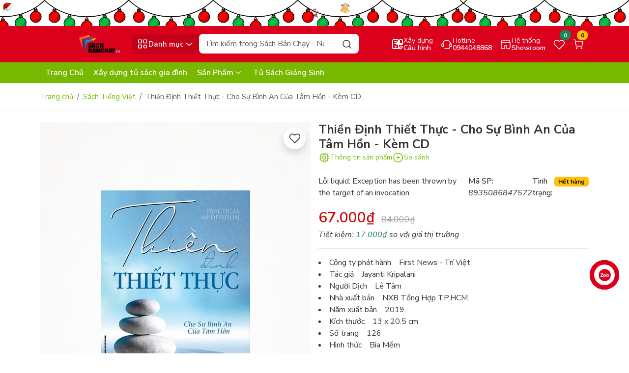

--- FILE ---
content_type: text/html; charset=utf-8
request_url: https://sachbanchay.com/thien-dinh-thiet-thuc-cho-su-binh-an-cua-tam-hon
body_size: 64006
content:
<!DOCTYPE html>
<html lang="vi">
	<head>
<meta charset="UTF-8" >
<meta name="theme-color" content="#db011c" >
<link rel="canonical" href="https://sachbanchay.com/thien-dinh-thiet-thuc-cho-su-binh-an-cua-tam-hon" >
<meta name='revisit-after' content='2 days' >
<meta name="viewport" content="width=device-width, initial-scale=1" >
<meta name="robots" content="noodp,index,follow" >
<meta name="description" content="Người ta thường cho rằng thiền định là điều gì đó chỉ dành cho những người có nhiều thời gian, hay những người có cuộc sống “tách biệt, xa rời” khỏi “thế giới thực tại”. Sự thật không phải như vậy. Quyển sách này giới thiệu cơ bản về kỹ thuật thiền Raja Yoga – Thiền mở mắt – một phương pháp thực hành thiết thực, thích ">
<title>Thiền Định Thiết Thực - Cho Sự Bình An Của Tâm Hồn - Kèm CD</title>
<meta name="keywords" content="Thiền Định Thiết Thực - Cho Sự Bình An Của Tâm Hồn - Kèm CD, Sách Tiếng Việt, Sách Bán Chạy - Nơi Khơi Nguồn Tri Thức, sachbanchay.com">
<meta property="og:type" content="product">
<meta property="og:title" content="Thiền Định Thiết Thực - Cho Sự Bình An Của Tâm Hồn - Kèm CD">
<meta property="og:image" content="https://bizweb.dktcdn.net/thumb/grande/100/381/999/products/thien-dinh-thiet-thuc.jpg?v=1589342740423">
<meta property="og:image:secure_url" content="https://bizweb.dktcdn.net/thumb/grande/100/381/999/products/thien-dinh-thiet-thuc.jpg?v=1589342740423">
<meta property="og:image" content="https://bizweb.dktcdn.net/thumb/grande/100/381/999/products/thien-dinh-thiet-thuc1.jpg?v=1589342740907">
<meta property="og:image:secure_url" content="https://bizweb.dktcdn.net/thumb/grande/100/381/999/products/thien-dinh-thiet-thuc1.jpg?v=1589342740907">
<meta property="og:price:amount" content="67.000">
<meta property="og:price:currency" content="VND">
<meta property="og:description" content="Người ta thường cho rằng thiền định là điều gì đó chỉ dành cho những người có nhiều thời gian, hay những người có cuộc sống “tách biệt, xa rời” khỏi “thế giới thực tại”. Sự thật không phải như vậy. Quyển sách này giới thiệu cơ bản về kỹ thuật thiền Raja Yoga – Thiền mở mắt – một phương pháp thực hành thiết thực, thích ">
<meta property="og:url" content="https://sachbanchay.com/thien-dinh-thiet-thuc-cho-su-binh-an-cua-tam-hon">
<meta property="og:site_name" content="Sách Bán Chạy - Nơi Khơi Nguồn Tri Thức">
<link rel="icon" href="//bizweb.dktcdn.net/100/381/999/themes/1068852/assets/favicon.png?1765471023552" type="image/x-icon" >
<link rel="preload" href="//bizweb.dktcdn.net/thumb/large/100/381/999/products/thien-dinh-thiet-thuc.jpg?v=1589342740423" as="image" >
<link rel="dns-prefetch" href="https://fonts.googleapis.com">
<link rel="preconnect" href="https://bizweb.dktcdn.net">
<link rel="preconnect" href="https://bizweb.dktcdn.net" crossorigin>
<link rel="dns-prefetch" href="https://sachbanchay.com" crossorigin><link rel="preconnect" href="https://fonts.googleapis.com">
<link rel="preconnect" href="https://fonts.gstatic.com" crossorigin>
<link href="https://fonts.googleapis.com/css2?family=Nunito+Sans:ital,opsz,wght@0,6..12,200..1000;1,6..12,200..1000&display=swap" rel="stylesheet">
<link rel="preload" as="script" href="//bizweb.dktcdn.net/100/381/999/themes/1068852/assets/jquery.js?1765471023552" >
<script src="//bizweb.dktcdn.net/100/381/999/themes/1068852/assets/jquery.js?1765471023552" ></script>
<link rel="preload" as="script" href="//bizweb.dktcdn.net/100/381/999/themes/1068852/assets/swiperjs.js?1765471023552" >
<script src="//bizweb.dktcdn.net/100/381/999/themes/1068852/assets/swiperjs.js?1765471023552" ></script>
<link rel="stylesheet" href="https://cdn.jsdelivr.net/npm/swiper@11/swiper-bundle.min.css" >
<link href="https://cdn.jsdelivr.net/npm/bootstrap@5.3.5/dist/css/bootstrap.min.css" rel="stylesheet" integrity="sha384-SgOJa3DmI69IUzQ2PVdRZhwQ+dy64/BUtbMJw1MZ8t5HZApcHrRKUc4W0kG879m7" crossorigin="anonymous">
<style>
	:root {
		--main-color: #db011c;
		--price-color: #ce0707;
		--second-color: #76b900;
		--main-text-color: #333333;
		--header-bg-color: #fff0f0;
		--header-text-color: #db011c;
		--bg-header-color: #db011c;
		--bg-header-color-2: #76b900;
		--text-header-color: #ffffff;
		--btn-header-color: #ffffff;
		--footer-bg-color: #090d19;
		--footer-text-color: #ffffff;
		--color_tag_sale: #ff7337;
		--deal-bg-color: #003bb8;
		--deal-text-head-color: #ffee12;
		--deal-bg-color2: #296fff;
		--deal-border-color: #ffafaf;
		--voucher-bg-color: #ffd9d9;
		--voucher-border-color: #ffd9d9;
		--voucher-text-color: #e30019;
		--collections-sales-bg-color: #003bb8;
		--collections-sales-title-bg-color: #ffee12;
		--popup-color: #db011c;
		--border-color: #e5e7eb;
		--brand-bg: #003bb8;
	}
</style>
<link rel="preload" href="//bizweb.dktcdn.net/100/381/999/themes/1068852/assets/wolf-main.scss.css?1765471023552" as="style" >
<link href="//bizweb.dktcdn.net/100/381/999/themes/1068852/assets/wolf-main.scss.css?1765471023552" rel="stylesheet" type="text/css" media="all" />
<link rel="preload" as="style" type="text/css" href="//bizweb.dktcdn.net/100/381/999/themes/1068852/assets/wolf-product.scss.css?1765471023552" >
<link href="//bizweb.dktcdn.net/100/381/999/themes/1068852/assets/wolf-product.scss.css?1765471023552" rel="stylesheet" type="text/css" media="all" />
<link rel="preload" as='style'  type="text/css" href="//bizweb.dktcdn.net/100/381/999/themes/1068852/assets/quickviews_popup_cart.scss.css?1765471023552">
<link href="//bizweb.dktcdn.net/100/381/999/themes/1068852/assets/quickviews_popup_cart.scss.css?1765471023552" rel="stylesheet" type="text/css" media="all" />
		<script>
	var Bizweb = Bizweb || {};
	Bizweb.store = 'nhasachtanviet.mysapo.net';
	Bizweb.id = 381999;
	Bizweb.theme = {"id":1068852,"name":"Wolf PC","role":"main"};
	Bizweb.template = 'product';
	if(!Bizweb.fbEventId)  Bizweb.fbEventId = 'xxxxxxxx-xxxx-4xxx-yxxx-xxxxxxxxxxxx'.replace(/[xy]/g, function (c) {
	var r = Math.random() * 16 | 0, v = c == 'x' ? r : (r & 0x3 | 0x8);
				return v.toString(16);
			});		
</script>
<script>
	(function () {
		function asyncLoad() {
			var urls = ["https://google-shopping-v2.sapoapps.vn/api/conversion-tracker/global-tag/169?store=nhasachtanviet.mysapo.net","https://google-shopping-v2.sapoapps.vn/api/conversion-tracker/event-tag/169?store=nhasachtanviet.mysapo.net","https://social-contact.sapoapps.vn/api/genscript/script_fb_init?store=nhasachtanviet.mysapo.net","https://sp.zalo.me/embed/bizweb/script?oaId=2364298679586263173&welcomeMessage=Rất vui khi được hỗ trợ bạn!&autoPopup=3&store=nhasachtanviet.mysapo.net"];
			for (var i = 0; i < urls.length; i++) {
				var s = document.createElement('script');
				s.type = 'text/javascript';
				s.async = true;
				s.src = urls[i];
				var x = document.getElementsByTagName('script')[0];
				x.parentNode.insertBefore(s, x);
			}
		};
		window.attachEvent ? window.attachEvent('onload', asyncLoad) : window.addEventListener('load', asyncLoad, false);
	})();
</script>


<script>
	window.BizwebAnalytics = window.BizwebAnalytics || {};
	window.BizwebAnalytics.meta = window.BizwebAnalytics.meta || {};
	window.BizwebAnalytics.meta.currency = 'VND';
	window.BizwebAnalytics.tracking_url = '/s';

	var meta = {};
	
	meta.product = {"id": 17845365, "vendor": "First News - Trí Việt", "name": "Thiền Định Thiết Thực - Cho Sự Bình An Của Tâm Hồn - Kèm CD",
	"type": "Sách Tiếng Việt", "price": 67000 };
	
	
	for (var attr in meta) {
	window.BizwebAnalytics.meta[attr] = meta[attr];
	}
</script>

	
		<script src="/dist/js/stats.min.js?v=96f2ff2"></script>
	





<!--Facebook Pixel Code-->
<script>
	!function(f, b, e, v, n, t, s){
	if (f.fbq) return; n = f.fbq = function(){
	n.callMethod?
	n.callMethod.apply(n, arguments):n.queue.push(arguments)}; if (!f._fbq) f._fbq = n;
	n.push = n; n.loaded = !0; n.version = '2.0'; n.queue =[]; t = b.createElement(e); t.async = !0;
	t.src = v; s = b.getElementsByTagName(e)[0]; s.parentNode.insertBefore(t, s)}
	(window,
	document,'script','https://connect.facebook.net/en_US/fbevents.js');
	fbq('init', '673765956101621', {} , {'agent': 'plsapo'}); // Insert your pixel ID here.
	fbq('init', '1110694137367919', {} , {'agent': 'plsapo'}); // Insert your pixel ID here.
	fbq('init', '314104987513368', {} , {'agent': 'plsapo'}); // Insert your pixel ID here.
	fbq('init', '277588851245157', {} , {'agent': 'plsapo'}); // Insert your pixel ID here.
	fbq('init', '1376628585895204', {} , {'agent': 'plsapo'}); // Insert your pixel ID here.
	fbq('track', 'PageView',{},{ eventID: Bizweb.fbEventId });
	
	fbq('track', 'ViewContent', {
	content_ids: [17845365],
	content_name: '"Thiền Định Thiết Thực - Cho Sự Bình An Của Tâm Hồn - Kèm CD"',
	content_type: 'product_group',
	value: '67000',
	currency: window.BizwebAnalytics.meta.currency
	}, { eventID: Bizweb.fbEventId });
	
</script>
<noscript>
	<img height='1' width='1' style='display:none' src='https://www.facebook.com/tr?id=673765956101621,1110694137367919,314104987513368,277588851245157,1376628585895204&ev=PageView&noscript=1' />
</noscript>
<!--DO NOT MODIFY-->
<!--End Facebook Pixel Code-->



<script>
	var eventsListenerScript = document.createElement('script');
	eventsListenerScript.async = true;
	
	eventsListenerScript.src = "/dist/js/store_events_listener.min.js?v=1b795e9";
	
	document.getElementsByTagName('head')[0].appendChild(eventsListenerScript);
</script>






		<script>var ProductReviewsAppUtil=ProductReviewsAppUtil || {};ProductReviewsAppUtil.store={name: 'Sách Bán Chạy - Nơi Khơi Nguồn Tri Thức'};</script>
<script type="application/ld+json">
        {
        "@context": "http://schema.org",
        "@type": "BreadcrumbList",
        "itemListElement": 
        [
            {
                "@type": "ListItem",
                "position": 1,
                "item": 
                {
                  "@id": "https://sachbanchay.com",
                  "name": "Trang chủ"
                }
            },
            {
                "@type": "ListItem",
                "position": 2,
                "item": 
                {
                  "@id": "https://sachbanchay.com/thien-dinh-thiet-thuc-cho-su-binh-an-cua-tam-hon",
                  "name": "Thiền Định Thiết Thực - Cho Sự Bình An Của Tâm Hồn - Kèm CD"
                }
            }
        ]
        }
</script>
<script type="application/ld+json">
{
	"@context" : "http://schema.org",
  	"@type" : "Organization",
  	"legalName" : "Sách Bán Chạy - Nơi Khơi Nguồn Tri Thức",
  	"url" : "https://sachbanchay.com",
  	"contactPoint":[{
    	"@type" : "ContactPoint",
    	"telephone" : "+84 0944048868",
    	"contactType" : "customer service"
  	}],
  	"logo":"//bizweb.dktcdn.net/100/381/999/themes/1068852/assets/logo.png?1765471023552",
  	"sameAs":[
  	"#",
    "#"
	]
}
</script>
<script type="application/ld+json">
{
  "@context" : "http://schema.org",
  "@type" : "WebSite", 
  "name" : "Sách Bán Chạy - Nơi Khơi Nguồn Tri Thức",
  "url" : "https://sachbanchay.com",
  "potentialAction":{
    	"@type" : "SearchAction",
    	"target" : "https://sachbanchay.com/search?query={search_term}",
    	"query-input" : "required name=search_term"
  	}                     
}
</script>	</head>
	<body id="thien-dinh-thiet-thuc-cho-su-binh-an-cua-tam-hon-kem-cd" class="template-product">
<div class="wolf-header-topbanner">
	<a href="/deal-giang-sinh" title="Giang sinh">
		<picture>
			<source 
					media="(min-width: 992px)"
					srcset="//bizweb.dktcdn.net/100/381/999/themes/1068852/assets/top-banner.jpg?1765471023552">
			<source 
					media="(max-width: 991px)"
					srcset="//bizweb.dktcdn.net/100/381/999/themes/1068852/assets/top-banner-mb.jpg?1765471023552">
			<img src="//bizweb.dktcdn.net/100/381/999/themes/1068852/assets/top-banner.jpg?1765471023552" width="2400" height="88" alt="Banner đầu trang Giang sinh" class="img-fluid" loading="lazy">
		</picture>
	</a>
</div>
<header class="wolf-header pt-3 pb-2 pb-sm-3">
	<div class="container">
		<div class="row align-items-center g-2">
			<div class="col-xxl-2 col-xl-2 col-lg-2 col-md-3 col-sm-6 col-6 order-xxl-1 order-xl-1 order-lg-1 order-md-1 order-sm-1 order-1 wolf-logo justify-content-start">
				<a href="/" class="logo-wrapper" title="Sách Bán Chạy - Nơi Khơi Nguồn Tri Thức">
					<img width="450" height="98" src="//bizweb.dktcdn.net/100/381/999/themes/1068852/assets/logo.png?1765471023552" class="img-fluid logo logo-dark" alt="Sách Bán Chạy - Nơi Khơi Nguồn Tri Thức" loading="lazy" >
				</a>
			</div>
			<div class="col-xxl-5 col-xl-5 col-lg-7 col-md-12 col-sm-12 col-12 order-xxl-2 order-xl-2 order-lg-2 order-md-3 order-sm-3 order-3 wolf-search-and-menu d-flex gap-2 position-relative">
				<button class="btn wolf-category-mobile-button border-0 d-flex  p-2 justify-content-center align-items-center gap-1" title="Danh mục">
					<svg width="25" height="25"><use xlink:href="#icon-category" /></svg><span class="btn-cate-text d-none d-lg-flex">Danh mục</span><svg width="24" height="24" class="svg-arrow ms-auto d-none d-xl-flex"><use xlink:href="#icon-chevron-down" /></svg>
				</button>
<div class="wolf-menu-root " id="menu-popup">
	<div class="wolf-menu-header d-flex d-lg-none justify-content-between align-items-center p-2 w-100">
		<a href="/" class="logo-menu" title="Sách Bán Chạy - Nơi Khơi Nguồn Tri Thức">
			<img width="450" height="98" src="//bizweb.dktcdn.net/100/381/999/themes/1068852/assets/logo.png?1765471023552" class="img-fluid logo logo-dark" alt="Sách Bán Chạy - Nơi Khơi Nguồn Tri Thức" loading="lazy" >
		</a>
		<button type="button" class="close-menu-button btn border-0"><svg width="24" height="24"><use xlink:href="#icon-close" /></svg></button>
	</div>
	<div id="main-menu-container" class="menu-container position-static d-flex small-scrollbar">
		<ul class="menu-list position-static flex-shrink-0 small-scrollbar">
			<li class="nav-root nav-root-mega-menu nav-item">
				<a href="/sach-tieng-viet" class="nav-link nav-root-link d-flex align-items-center w-100" title="Sách Tiếng Việt">
					<img src="https://bizweb.dktcdn.net/100/381/999/collections/8832898.png?v=1764953661983" alt="Danh mục Sách Tiếng Việt" width="30" height="30" class="img-fluid d-flex" loading="lazy">
					<span class="ms-2">Sách Tiếng Việt</span>
					<svg width="20" height="20" class="d-flex menu-show-child ms-auto"><use xlink:href="#icon-arrow-right" /></svg>
				</a>
				<div class="dropdown-menu-1 small-scrollbar dropdown-menu-1-index">
					<div class="wolf-menu-header d-flex justify-content-start align-items-center d-lg-none p-2 w-100">
						<button type="button" class="go-back-button btn border-0 me-2"><svg width="24" height="24"><use xlink:href="#icon-arrow-left" /></svg></button>
						<span>Sách Tiếng Việt</span>
					</div>
					<div class="row g-2 dropdown-mega-menu">
						<div class="col-xxl-4 col-xl-4 col-lg-4 col-md-4 col-sm-6 col-12">
							<a class="nav-link nav-link-2" href="/sach-moi-noi-bat" title="Sách mới nổi bật">Sách mới nổi bật</a>
						</div>
						<div class="col-xxl-4 col-xl-4 col-lg-4 col-md-4 col-sm-6 col-12">
							<a class="nav-link nav-link-2" href="/sach-ban-chay" title="Sách bán chạy">Sách bán chạy</a>
						</div>
						<div class="col-xxl-4 col-xl-4 col-lg-4 col-md-4 col-sm-6 col-12">
							<a class="nav-link nav-link-2" href="/sach-viet-doat-giai" title="Sách Việt đoạt giải">Sách Việt đoạt giải</a>
						</div>
						<div class="col-xxl-4 col-xl-4 col-lg-4 col-md-4 col-sm-6 col-12">
							<a class="nav-link nav-link-2" href="/sach-doat-giai-nobel-van-hoc" title="Sách đoạt giải Nobel Văn Học">Sách đoạt giải Nobel Văn Học</a>
						</div>
						<div class="col-xxl-4 col-xl-4 col-lg-4 col-md-4 col-sm-6 col-12">
							<a class="nav-link nav-link-2" href="/sach-doat-giai-nobel-kinh-te" title="Sách đoạt giải Nobel Kinh Tế">Sách đoạt giải Nobel Kinh Tế</a>
						</div>
						<div class="col-xxl-4 col-xl-4 col-lg-4 col-md-4 col-sm-6 col-12">
							<a class="nav-link nav-link-2" href="/sach-doat-giai-pulitzer" title="Sách đoạt giải Pulitzer">Sách đoạt giải Pulitzer</a>
						</div>
						<div class="col-xxl-4 col-xl-4 col-lg-4 col-md-4 col-sm-6 col-12">
							<a class="nav-link nav-link-2" href="/truyen-ke-cho-be" title="Truyện Kể Cho Bé">Truyện Kể Cho Bé</a>
						</div>
						<div class="col-xxl-4 col-xl-4 col-lg-4 col-md-4 col-sm-6 col-12">
							<a class="nav-link nav-link-2" href="/sach-tuong-tac-danh-cho-be" title="Sách Tương Tác Dành Cho Bé">Sách Tương Tác Dành Cho Bé</a>
						</div>
						<div class="col-xxl-4 col-xl-4 col-lg-4 col-md-4 col-sm-6 col-12">
							<a class="nav-link nav-link-2" href="/tu-sach-vang" title="Tủ Sách Vàng">Tủ Sách Vàng</a>
						</div>
						<div class="col-xxl-4 col-xl-4 col-lg-4 col-md-4 col-sm-6 col-12">
							<a class="nav-link nav-link-2" href="/tu-sach-peppa-pig" title="Tủ sách Peppa Pig">Tủ sách Peppa Pig</a>
						</div>
					</div>
				</div>
			</li>
			<li class="nav-root nav-root-mega-menu nav-item">
				<a href="/sach-ngoai-van" class="nav-link nav-root-link d-flex align-items-center w-100" title="Sách Ngoại Văn">
					<img src="https://bizweb.dktcdn.net/100/381/999/collections/png-clipart-book-computer-icons-book-text-logo-thumbnail-removebg-preview.png?v=1764954747897" alt="Danh mục Sách Ngoại Văn" width="30" height="30" class="img-fluid d-flex" loading="lazy">
					<span class="ms-2">Sách Ngoại Văn</span>
					<svg width="20" height="20" class="d-flex menu-show-child ms-auto"><use xlink:href="#icon-arrow-right" /></svg>
				</a>
				<div class="dropdown-menu-1 small-scrollbar dropdown-menu-1-index">
					<div class="wolf-menu-header d-flex justify-content-start align-items-center d-lg-none p-2 w-100">
						<button type="button" class="go-back-button btn border-0 me-2"><svg width="24" height="24"><use xlink:href="#icon-arrow-left" /></svg></button>
						<span>Sách Ngoại Văn</span>
					</div>
					<div class="row g-2 dropdown-mega-menu">
					</div>
				</div>
			</li>
			<li class="nav-root nav-item position-static">
				<a href="/van-phong-pham" class="nav-link nav-root-link d-flex align-items-center w-100" title="Văn phòng phẩm">
					<img src="https://bizweb.dktcdn.net/100/381/999/collections/teachers-day-book-stationery-illustration-cartoon-office-supplies-pencil-518373-wh1200-removebg-preview.png?v=1764954826970" alt="Danh mục Văn phòng phẩm" width="30" height="30" class="img-fluid d-flex" loading="lazy">
					<span class="ms-2">Văn phòng phẩm</span>
				</a>
			</li>
			<li class="nav-root nav-item position-static">
				<a href="/dung-cu-hoc-sinh" class="nav-link nav-root-link d-flex align-items-center w-100" title="Dụng cụ học sinh">
					<img src="https://bizweb.dktcdn.net/100/381/999/collections/lovepik-vector-pile-of-stationery-png-image-401098611-wh1200-removebg-preview.png?v=1764954844987" alt="Danh mục Dụng cụ học sinh" width="30" height="30" class="img-fluid d-flex" loading="lazy">
					<span class="ms-2">Dụng cụ học sinh</span>
				</a>
			</li>
			<li class="nav-root nav-item position-static">
				<a href="/ba-lo-tui-xach" class="nav-link nav-root-link d-flex align-items-center w-100" title="Ba lô - Túi Xách">
					<img src="https://bizweb.dktcdn.net/100/381/999/collections/pngtree-backpack-icon-for-travel-png-image-16376276-removebg-preview.png?v=1765470649793" alt="Danh mục Ba lô - Túi Xách" width="30" height="30" class="img-fluid d-flex" loading="lazy">
					<span class="ms-2">Ba lô - Túi Xách</span>
				</a>
			</li>
			<li class="nav-root nav-item position-static">
				<a href="/do-choi" class="nav-link nav-root-link d-flex align-items-center w-100" title="Đồ chơi">
					<img src="https://bizweb.dktcdn.net/100/381/999/collections/girn0b76x7u3udnddpe3nfdlvxrhtowcvemuerqd-removebg-preview.png?v=1764954110890" alt="Danh mục Đồ chơi" width="30" height="30" class="img-fluid d-flex" loading="lazy">
					<span class="ms-2">Đồ chơi</span>
				</a>
			</li>
			<li class="nav-root nav-root-mega-menu nav-item">
				<a href="/phu-kien-cong-nghe" class="nav-link nav-root-link d-flex align-items-center w-100" title="Phụ Kiện Công Nghệ">
					<img src="https://bizweb.dktcdn.net/100/381/999/collections/set-of-graphic-phone-accessories-flat-vector-illustration-6145335-1-removebg-preview.png?v=1764953966717" alt="Danh mục Phụ Kiện Công Nghệ" width="30" height="30" class="img-fluid d-flex" loading="lazy">
					<span class="ms-2">Phụ Kiện Công Nghệ</span>
					<svg width="20" height="20" class="d-flex menu-show-child ms-auto"><use xlink:href="#icon-arrow-right" /></svg>
				</a>
				<div class="dropdown-menu-1 small-scrollbar dropdown-menu-1-index">
					<div class="wolf-menu-header d-flex justify-content-start align-items-center d-lg-none p-2 w-100">
						<button type="button" class="go-back-button btn border-0 me-2"><svg width="24" height="24"><use xlink:href="#icon-arrow-left" /></svg></button>
						<span>Phụ Kiện Công Nghệ</span>
					</div>
					<div class="row g-2 dropdown-mega-menu">
						<div class="col-xxl-4 col-xl-4 col-lg-4 col-md-4 col-sm-6 col-12">
							<a class="nav-link nav-link-2" href="/phu-kien-dien-thoai" title="Phụ Kiện Điện Thoại">Phụ Kiện Điện Thoại</a>
							<ul>
							</ul>
						</div>
						<div class="col-xxl-4 col-xl-4 col-lg-4 col-md-4 col-sm-6 col-12">
							<a class="nav-link nav-link-2" href="/phu-kien-may-tinh-bang" title="Phụ Kiện Máy Tính Bảng">Phụ Kiện Máy Tính Bảng</a>
							<ul>
							</ul>
						</div>
						<div class="col-xxl-4 col-xl-4 col-lg-4 col-md-4 col-sm-6 col-12">
							<a class="nav-link nav-link-2" href="/phu-kien-laptop" title="Phụ Kiện Laptop">Phụ Kiện Laptop</a>
							<ul>
							</ul>
						</div>
						<div class="col-xxl-4 col-xl-4 col-lg-4 col-md-4 col-sm-6 col-12">
							<a class="nav-link nav-link-2" href="/phu-kien-xe-hoi" title="Phụ Kiện Xe Hơi">Phụ Kiện Xe Hơi</a>
						</div>
						<div class="col-xxl-4 col-xl-4 col-lg-4 col-md-4 col-sm-6 col-12">
							<a class="nav-link nav-link-2" href="/phu-kien-dong-ho-thong-minh" title="Phụ Kiện Đồng Hồ Thông Minh">Phụ Kiện Đồng Hồ Thông Minh</a>
							<ul>
							</ul>
						</div>
					</div>
				</div>
			</li>
			<li class="nav-root nav-item position-static d-block d-lg-none">
				<a href="/" class="nav-link nav-root-link d-flex align-items-center w-100" title="Trang Chủ">
					<span>Trang Chủ</span>
				</a>
			</li>
			<li class="nav-root nav-item position-static d-block d-lg-none">
				<a href="/" class="nav-link nav-root-link d-flex align-items-center w-100" title="Xây dựng tủ sách gia đình">
					<span>Xây dựng tủ sách gia đình</span>
				</a>
			</li>
			<li class="nav-root nav-root-mega-menu nav-item d-block d-lg-none">
				<a href="/collections/all" class="nav-link nav-root-link d-flex align-items-center w-100" title="Sản Phẩm">
					<span>Sản Phẩm</span>
					<svg width="20" height="20" class="d-flex menu-show-child ms-auto"><use xlink:href="#icon-arrow-right" /></svg>
				</a>
				<div class="dropdown-menu-1 small-scrollbar dropdown-menu-1-index">
					<div class="wolf-menu-header d-flex justify-content-start align-items-center d-lg-none p-2 w-100">
						<button type="button" class="go-back-button btn border-0 me-2"><svg width="24" height="24"><use xlink:href="#icon-arrow-left" /></svg></button>
						<span>Sản Phẩm</span>
					</div>
					<div class="row g-2 dropdown-mega-menu">
						<div class="col-xxl-4 col-xl-4 col-lg-4 col-md-4 col-sm-6 col-12">
							<a class="nav-link nav-link-2" href="/sach-tieng-viet" title="Sách Tiếng Việt">Sách Tiếng Việt</a>
						</div>
						<div class="col-xxl-4 col-xl-4 col-lg-4 col-md-4 col-sm-6 col-12">
							<a class="nav-link nav-link-2" href="/sach-ngoai-van" title="Sách Ngoại Văn">Sách Ngoại Văn</a>
						</div>
						<div class="col-xxl-4 col-xl-4 col-lg-4 col-md-4 col-sm-6 col-12">
							<a class="nav-link nav-link-2" href="/van-phong-pham" title="Văn phòng phẩm">Văn phòng phẩm</a>
						</div>
						<div class="col-xxl-4 col-xl-4 col-lg-4 col-md-4 col-sm-6 col-12">
							<a class="nav-link nav-link-2" href="/dung-cu-hoc-sinh" title="Dụng cụ học sinh">Dụng cụ học sinh</a>
						</div>
						<div class="col-xxl-4 col-xl-4 col-lg-4 col-md-4 col-sm-6 col-12">
							<a class="nav-link nav-link-2" href="/ba-lo-tui-xach" title="Ba lô - Túi Xách">Ba lô - Túi Xách</a>
						</div>
						<div class="col-xxl-4 col-xl-4 col-lg-4 col-md-4 col-sm-6 col-12">
							<a class="nav-link nav-link-2" href="/do-choi" title="Đồ chơi">Đồ chơi</a>
						</div>
						<div class="col-xxl-4 col-xl-4 col-lg-4 col-md-4 col-sm-6 col-12">
							<a class="nav-link nav-link-2" href="/phu-kien-cong-nghe" title="Phụ Kiện Công Nghệ">Phụ Kiện Công Nghệ</a>
						</div>
					</div>
				</div>
			</li>
			<li class="nav-root nav-item position-static d-block d-lg-none">
				<a href="/meggy-s-choice" class="nav-link nav-root-link d-flex align-items-center w-100" title="Tủ Sách Giáng Sinh">
					<span>Tủ Sách Giáng Sinh</span>
				</a>
			</li>
		</ul>
		<div id="scroll-hint" class="text-center p-2 text-muted rounded-bottom-3">
			Lăn chuột để khám phá<svg width="24" height="24" class="ms-1"><use xlink:href="#icon-mouse-scroll" /></svg>
		</div>
	</div>
</div><div class="search-body d-flex flex-grow-1 w-auto">
	<form action="/search" method="get" class="input-group smart-search position-relative" role="search">
		<input class="form-control rounded-3 border-0 form-search" name="query" type="text" placeholder="Tìm kiếm trong Sách Bán Chạy - Nơi Khơi Nguồn Tri Thức" aria-label="Search" autocomplete="off" required id="smartSearchInput" >
		<button class="btn border-0 position-absolute top-0 end-0 btn-search rounded-end-3" type="submit" aria-label="Search">
			<svg width="24" height="24"><use xlink:href="#icon-search" /></svg>
		</button>
		<div id="searchLoader" class="text-center py-2 w-100 d-none position-absolute">
			<div class="spinner-border text-primary" role="status" style="width: 1.5rem; height: 1.5rem;">
				<span class="visually-hidden">Đang tìm...</span>
			</div>
		</div>
	</form>
	<div id="searchDropdownContainer" class="search-dropdown-container position-absolute w-100 d-none rounded-3 p-2">
		<div id="defaultCategoryModule" class="search-box mb-2">
			<a href="/collections/all" title="Giáng sinh" class="mb-2 d-flex w-100 search-banner">
				<img width="700" height="193" src="//bizweb.dktcdn.net/100/381/999/themes/1068852/assets/search_img.jpg?1765471023552" alt="Giáng sinh" loading="lazy" class="img-fluid">
			</a>
			<h6 class="mb-2">Xu hướng tìm kiếm</h6>
			<div class="d-flex flex-wrap gap-2 default-keywords-wrapper">
				<button class="btn rounded-4 default-term" data-term="Sách hay" type="button">Sách hay</button>
				<button class="btn rounded-4 default-term" data-term=" sách bán chay" type="button"> sách bán chay</button>
				<button class="btn rounded-4 default-term" data-term=" sách đoạt giải nobel" type="button"> sách đoạt giải nobel</button>
			</div>
		</div>
		<div id="searchHistoryBox" class="search-box"></div>
		<div id="searchResultsBox" class="search-box"></div>
	</div>
</div>			</div>
			<div class="col-xxl-5 col-xl-5 col-lg-3 col-md-9 col-sm-6 col-6 order-xxl-3 order-xl-3 order-lg-3 order-md-2 order-sm-2 order-2 wolf-function-group d-flex flex-row justify-content-end align-items-center gap-2 gap-lg-2 gap-xl-2">
				<a href="" title="Xây dựng cấu hình" class="btn btn-hotline btn-header border-0 position-relative d-flex align-items-center gap-1">
					<svg width="24" height="24"><use xlink:href="#icon-pc-config"></use></svg>
					<span class="hotline-text d-flex flex-column justify-content-start align-items-start"><span class="wolf-text-small">Xây dựng</span><span>Cấu hình</span></span>
				</a>
				<a href="tel:0944048868" title="Hotline tel:0944048868" class="btn btn-hotline btn-header border-0 position-relative d-none d-sm-flex align-items-center gap-1">
					<svg width="24" height="24"><use xlink:href="#icon-hotline" /></svg>
					<span class="hotline-text d-flex flex-column justify-content-start align-items-start"><span class="wolf-text-small">Hotline</span><span>0944048868</span></span>
				</a>
				<a href="" title="Hệ thống Showroom" class="btn btn-hotline btn-header border-0 position-relative d-none d-sm-flex align-items-center gap-1">
					<svg width="24" height="24"><use xlink:href="#icon-store"></use></svg>
					<span class="hotline-text d-flex flex-column justify-content-start align-items-start"><span class="wolf-text-small">Hệ thống</span><span>Showroom</span></span>
				</a>
				<a href="/san-pham-yeu-thich" title="Sản phẩm yêu thích" class="btn btn-wishlist btn-header border-0 position-relative">
					<svg width="24" height="24"><use xlink:href="#icon-heart" /></svg>
					<span id="wishlistCountBadge" class="position-absolute translate-middle badge rounded-pill bg-success">0</span>
				</a>
				<div class="position-relative wolf-cart-header">
					<a href="/cart" title="Giỏ hàng" class="position-relative btn btn-cart btn-header border-0 header-carts open-slide-cart d-flex align-items-center gap-1">
						<svg class="icon" width="24" height="24"><use xlink:href="#icon-cart" /></svg> <span class="cart-text">Giỏ hàng</span>
						<span class="position-absolute translate-middle badge rounded-pill bg-warning cart-item-count">0</span>
					</a>
				</div>
			</div>
		</div>
	</div>
</header>
<div class="wolf-bottom-header position-relative">
	<div class="container">
		<div class="row">
			<div class="col-xxl-12 col-xl-12 col-lg-12 col-md-12 col-sm-12 col-12 position-static">
				<div class="d-none d-lg-flex wolf-bottom-header-content align-items-center h-100">
					<div class="scroll-container">
						<ul class="second-nav d-flex flex-row flex-nowrap gap-2">
							<li class="nav-second-root text-nowrap">
								<a href="/" title="Trang Chủ" class="d-flex align-items-center">Trang Chủ</a>
							</li>
							<li class="nav-second-root text-nowrap">
								<a href="/" title="Xây dựng tủ sách gia đình" class="d-flex align-items-center">Xây dựng tủ sách gia đình</a>
							</li>
							<li class="nav-second-root nav-has-sub-menu text-nowrap position-static">
								<a href="/collections/all" title="Sản Phẩm" class="d-flex align-items-center position-relative">Sản Phẩm <svg class="icon" width="20" height="20"><use xlink:href="#icon-chevron-down" /></svg></a>
								<ul class="wolf-bottom-header-menu position-absolute">
									<li class="nav-second-menu">
										<a href="/sach-tieng-viet" title="Sách Tiếng Việt" class="d-flex align-items-center">Sách Tiếng Việt</a>
									</li>
									<li class="nav-second-menu">
										<a href="/sach-ngoai-van" title="Sách Ngoại Văn" class="d-flex align-items-center">Sách Ngoại Văn</a>
									</li>
									<li class="nav-second-menu">
										<a href="/van-phong-pham" title="Văn phòng phẩm" class="d-flex align-items-center">Văn phòng phẩm</a>
									</li>
									<li class="nav-second-menu">
										<a href="/dung-cu-hoc-sinh" title="Dụng cụ học sinh" class="d-flex align-items-center">Dụng cụ học sinh</a>
									</li>
									<li class="nav-second-menu">
										<a href="/ba-lo-tui-xach" title="Ba lô - Túi Xách" class="d-flex align-items-center">Ba lô - Túi Xách</a>
									</li>
									<li class="nav-second-menu">
										<a href="/do-choi" title="Đồ chơi" class="d-flex align-items-center">Đồ chơi</a>
									</li>
									<li class="nav-second-menu">
										<a href="/phu-kien-cong-nghe" title="Phụ Kiện Công Nghệ" class="d-flex align-items-center">Phụ Kiện Công Nghệ</a>
									</li>
								</ul>
							</li>
							<li class="nav-second-root text-nowrap">
								<a href="/meggy-s-choice" title="Tủ Sách Giáng Sinh" class="d-flex align-items-center">Tủ Sách Giáng Sinh</a>
							</li>
						</ul>
					</div>
					<div class="wolf-navigation-arrows">
						<button class="btn prev border-0">
							<svg class="icon" width="24" height="24"><use xlink:href="#icon-arrow-left" /></svg>
						</button>
						<button class="btn next border-0">
							<svg class="icon" width="24" height="24"><use xlink:href="#icon-arrow-right" /></svg>
						</button>
					</div>
				</div>
			</div>
		</div>
	</div>
</div>		<div class="wolf-breadcrumb pt-3 pb-3 bg-white">
	<div class="container">
		<ul class="breadcrumb mb-0">					
			<li class="home breadcrumb-item">
				<a href="/" title="Trang chủ">Trang chủ</a>
			</li>
			<li class="breadcrumb-item">
				<a class="changeurl" href="/sach-tieng-viet" title="Sách Tiếng Việt">Sách Tiếng Việt</a>						
			</li>
			<li class="breadcrumb-item active" aria-current="page">Thiền Định Thiết Thực - Cho Sự Bình An Của Tâm Hồn - Kèm CD<li>
		</ul>
	</div>
</div><section class="product wolf-layout-product mb-4 mt-3 mt-md-4" itemscope itemtype="https://schema.org/Product">	
	<div class="container">
<meta itemprop="category" content="Sách Tiếng Việt">
<meta itemprop="url" content="//sachbanchay.com/thien-dinh-thiet-thuc-cho-su-binh-an-cua-tam-hon">
<meta itemprop="name" content="Thiền Định Thiết Thực - Cho Sự Bình An Của Tâm Hồn - Kèm CD">
<meta itemprop="image" content="http://bizweb.dktcdn.net/thumb/grande/100/381/999/products/thien-dinh-thiet-thuc.jpg?v=1589342740423">
<meta itemprop="description" content="
Công ty phát hành &nbsp;&nbsp;&nbsp;First News - Trí Việt
Tác giả&nbsp;&nbsp; &nbsp;Jayanti Kripalani
Người Dịch&nbsp;&nbsp; &nbsp;Lê Tâm
Nhà xuất bản&nbsp;&nbsp; &nbsp;NXB Tổng Hợp TP.HCM
Năm xuất bản&nbsp;&nbsp; &nbsp;2019
Kích thước&nbsp;&nbsp; &nbsp;13 x 20.5 cm
Số trang&nbsp;&nbsp; &nbsp;126
Hình thức&nbsp;&nbsp; &nbsp;Bìa Mềm">
<div class="d-none" itemprop="brand" itemtype="https://schema.org/Brand" itemscope>
	<meta itemprop="name" content="First News - Trí Việt" >
</div>
<meta itemprop="model" content="">
<meta itemprop="sku" content="8935086847572">
<meta itemprop="gtin" content="8935086847572">
<div class="d-none hidden" itemprop="offers" itemscope itemtype="http://schema.org/Offer">
	<div class="inventory_quantity hidden" itemscope itemtype="http://schema.org/ItemAvailability">
		<span class="a-stock" itemprop="supersededBy">Hết hàng</span>
	</div>
	<link itemprop="availability" href="http://schema.org/OutOfStock">
	<meta itemprop="priceCurrency" content="VND">
	<meta itemprop="price" content="67000">
	<meta itemprop="url" content="https://sachbanchay.com/thien-dinh-thiet-thuc-cho-su-binh-an-cua-tam-hon">
	<span itemprop="UnitPriceSpecification" itemscope itemtype="https://schema.org/Downpayment">
		<meta itemprop="priceType" content="67000">
	</span>
	<span itemprop="UnitPriceSpecification" itemscope itemtype="https://schema.org/Downpayment">
		<meta itemprop="priceSpecification" content="84000">
	</span>
	<meta itemprop="priceValidUntil" content="2099-01-01">
</div>
<div class="d-none hidden" id="https://sachbanchay.com" itemprop="seller" itemtype="http://schema.org/Organization" itemscope>
	<meta itemprop="name" content="Sách Bán Chạy - Nơi Khơi Nguồn Tri Thức" >
	<meta itemprop="url" content="https://sachbanchay.com" >
	<meta itemprop="logo" content="http://bizweb.dktcdn.net/100/381/999/themes/1068852/assets/logo.png?1765471023552" >
</div>
		<div class="row details-product g-1 g-md-2 g-lg-3 mb-3">
			<div class="col-xxl-6 col-xl-6 col-lg-6 col-md-12 col-sm-12 col-12" id="wolf-sticky">
				<div class="wolf-product-images mb-2 mb-md-3">
<div class="product-image-block">
	<div class="swiper gallery-top wolf-product-slide-image">
		<div class="swiper-wrapper" id="lightgallery">
			<a class="swiper-slide text-center" data-hash="0" href="//bizweb.dktcdn.net/thumb/1024x1024/100/381/999/products/thien-dinh-thiet-thuc.jpg?v=1589342740423" title="Click để xem">
				<img height="480" width="480" alt="Thiền Định Thiết Thực - Cho Sự B&#236;nh An Của T&#226;m Hồn - K&#232;m CD" src="//bizweb.dktcdn.net/thumb/large/100/381/999/products/thien-dinh-thiet-thuc.jpg?v=1589342740423" class="img-fluid center-block ms-auto me-auto" />
			</a>
			<a class="swiper-slide text-center" data-hash="1" href="//bizweb.dktcdn.net/thumb/1024x1024/100/381/999/products/thien-dinh-thiet-thuc1.jpg?v=1589342740907" title="Click để xem">
				<img height="480" width="480" alt="Thiền Định Thiết Thực - Cho Sự B&#236;nh An Của T&#226;m Hồn - K&#232;m CD" src="//bizweb.dktcdn.net/thumb/large/100/381/999/products/thien-dinh-thiet-thuc1.jpg?v=1589342740907" class="img-fluid center-block ms-auto me-auto" />
			</a>
		</div>

		<div class="swiper-button-next"></div>
		<div class="swiper-button-prev"></div>
		<div class="swiper-pagination"></div>
	</div>

	<div class="swiper mt-3 wolf-slider-nav gallery-thumbs ">
		<div class="swiper-wrapper">
			<div class="swiper-slide text-center" data-hash="0">
				<img height="100" width="100" alt="Thiền Định Thiết Thực - Cho Sự B&#236;nh An Của T&#226;m Hồn - K&#232;m CD" src="//bizweb.dktcdn.net/thumb/medium/100/381/999/products/thien-dinh-thiet-thuc.jpg?v=1589342740423" data-image="//bizweb.dktcdn.net/thumb/medium/100/381/999/products/thien-dinh-thiet-thuc.jpg?v=1589342740423" class="img-fluid center-block ms-auto me-auto" />
			</div>
			<div class="swiper-slide text-center" data-hash="1">
				<img height="100" width="100" alt="Thiền Định Thiết Thực - Cho Sự B&#236;nh An Của T&#226;m Hồn - K&#232;m CD" src="//bizweb.dktcdn.net/thumb/medium/100/381/999/products/thien-dinh-thiet-thuc1.jpg?v=1589342740907" data-image="//bizweb.dktcdn.net/thumb/medium/100/381/999/products/thien-dinh-thiet-thuc1.jpg?v=1589342740907" class="img-fluid center-block ms-auto me-auto" />
			</div>
		</div>
	</div>
</div>
<button class="btn btn-fav-toggle shadow rounded-circle position-absolute" data-product-alias="thien-dinh-thiet-thuc-cho-su-binh-an-cua-tam-hon" aria-label="Yêu thích" title="Yêu thích">
	<svg width="24" height="24"><use xlink:href="#icon-heart" /></svg>
</button><div class="coupon-product-detail mt-3">
	<div class="d-flex align-items-center group-coupon-mini gap-2">
		<h5 class="mb-0 flex-grow-1 text-nowrap">Mã giảm giá:</h5>
		<div class="mini-coupon-list d-flex align-items-center" data-bs-toggle="modal" data-bs-target="#voucherModal">
			<div class="mini-voucher d-flex position-relative flex-fill">
				<div class="item-coupon-dt d-flex align-items-center justify-content-center position-relative">HCE1HUFKIZ7G</div>
				<div class="item-coupon-dt d-flex align-items-center justify-content-center position-relative">YKPN3XJAJ3TJ</div>
				<div class="item-coupon-dt d-flex align-items-center justify-content-center position-relative">77U0FSO8MFXU</div>
				<div class="mini-coupon-mask js-show-all-cp"></div>
			</div>
			<div class="mini-coupon-show-all js-show-all-cp d-flex align-items-center text-nowrap">Xem tất cả <svg width="20" height="20"><use xlink:href="#icon-arrow-right"></use></svg></div>
		</div>
	</div>
</div>
<div class="social-sharing mt-3 d-flex gap-2 align-items-center">
	<span class="wolf-small-title">Chia sẻ:</span>
<script src='https://platform-api.sharethis.com/js/sharethis.js#property=658257b0954d790019bcd973&product=inline-reaction-buttons' async='async'></script>
<!-- ShareThis BEGIN --><div class="sharethis-inline-share-buttons"></div><!-- ShareThis END --></div>				</div>
			</div>
			<div class="col-xxl-6 col-xl-6 col-lg-6 col-md-12 col-sm-12 col-12 details-pro">
				<div class="wolf-product-top-info mb-3 mb-md-4 d-flex gap-2 flex-wrap flex-column">
					<h1 class="title-product title-head fw-bold mb-0">Thiền Định Thiết Thực - Cho Sự B&#236;nh An Của T&#226;m Hồn - K&#232;m CD</h1>
					<div class="group-link d-flex gap-2 text-nowrap align-items-center">
						<a href="#wolf-product-link" title="Thông tin sản phẩm" class="d-flex align-items-center gap-1"><svg width="24" height="24"><use xlink:href="#icon-tech" /></svg>Thông tin sản phẩm</a>
						<button data-handle="thien-dinh-thiet-thuc-cho-su-binh-an-cua-tam-hon" data-type="Sách Tiếng Việt" class="btn action border-0 d-flex align-items-center compare-btn p-0 gap-1" aria-label="So sánh" title="So sánh">
							<svg width="24" height="24"><use xlink:href="#icon-compare2" /></svg> So sánh
						</button>
						<div class="wolf-product-review d-flex align-items-center gap-1" onclick="scrollToxx();">
							<div class="sapo-product-reviews-badge " data-id="17845365"></div> 
						</div>
					</div>
				</div>
				<div class="wolf-product-content mb-2 mb-md-0">
<form enctype="multipart/form-data" data-cart-form id="add-to-cart-form" class="add-to-cart-form mb-3" action="/cart/add" method="post">
	<div class="product-top d-flex justify-content-between mb-3">
Lỗi liquid: Exception has been thrown by the target of an invocation.		<div class="sku-product">
			<span class="d-none" itemprop="brand" itemtype="http://schema.org/Brand" itemscope><meta itemprop="name" content="First News - Trí Việt" >Thương hiệu: <strong>First News - Trí Việt</strong></span>
			<span class="d-none"  itemprop="type" itemtype="http://schema.org/Type" itemscope><meta itemprop="name" content="Sách Tiếng Việt" >Chất liệu: <strong>Sách Tiếng Việt</strong></span>
			<span class="variant-sku" itemprop="sku" content="8935086847572"><span class="fw-medium">Mã SP:</span> <span class="a-sku fst-italic">8935086847572</span></span>
		</div>
		<div class="inventory_quantity">
			<div class="mb-break d-flex">
				<div class="stock-brand-title fw-medium me-1">Tình trạng:</div>
				<div class="wolf-stock-status">
					<span class="a-stock badge text-bg-warning">Hết hàng</span>
				</div>
			</div>
		</div>
	</div>
	<div class="price-box clearfix mb-3">
		<span class="special-price">
			<span class="price product-price">67.000₫</span>
			<meta itemprop="price" content="67000">
			<meta itemprop="priceCurrency" content="VND">
		</span> <!-- Giá Khuyến mại -->
		<span class="old-price" itemprop="priceSpecification" itemscope="" itemtype="http://schema.org/priceSpecification">
			<del class="price product-price-old">84.000₫</del>
			<meta itemprop="price" content="84000">
			<meta itemprop="priceCurrency" content="VND">
		</span> <!-- Giás gốc -->
		<span class="save-price fst-italic">Tiết kiệm:
			<span class="price product-price-save">17.000₫</span> so với giá thị trường
		</span>
	</div>
	<div class="wolf-short-description mb-3 mt-3 pt-3">
		<ul>
<li>Công ty phát hành &nbsp;&nbsp;&nbsp;First News - Trí Việt</li>
<li>Tác giả&nbsp;&nbsp; &nbsp;Jayanti Kripalani</li>
<li>Người Dịch&nbsp;&nbsp; &nbsp;Lê Tâm</li>
<li>Nhà xuất bản&nbsp;&nbsp; &nbsp;NXB Tổng Hợp TP.HCM</li>
<li>Năm xuất bản&nbsp;&nbsp; &nbsp;2019</li>
<li>Kích thước&nbsp;&nbsp; &nbsp;13 x 20.5 cm</li>
<li>Số trang&nbsp;&nbsp; &nbsp;126</li>
<li>Hình thức&nbsp;&nbsp; &nbsp;Bìa Mềm</li></ul>
	</div>
<div class="promotion-section position-relative mt-3 rounded-3">
	<h5 class="promotion-title d-flex align-items-center mb-2 p-2 rounded-3"><svg class="me-2" width="24" height="24"><use xlink:href="#icon-gift-2" /></svg> Quà tặng và ưu đãi</h5>
	<ul class="list-unstyled mb-0">
		<li><b>Giảm 10%</b> cho đơn hàng từ 3 sản phẩm trở lên.</li>
<li><b>Miễn phí giao hàng</b> toàn quốc cho đơn hàng trên 500.000 VNĐ.</li>
<li>Tặng ngay <b>voucher 10.000 VNĐ</b> cho khách hàng theo dõi ZALO OA.</li>
	</ul>
</div>
	<div class="form-product mt-3">
		<div class="box-variant clearfix  d-none ">
			<input type="hidden" id="one_variant" name="variantId" value="32557567" >
		</div>
		<div class="box-form ">
			<div class="flex-quantity">
				<div class="custom custom-btn-number d-none mb-4 mt-4">
					<div class="fw-semibold me-2">Số lượng: </div>
					<div class="input_number_product input-group">									
						<button class="btn_num num_1 btn btn-outline-primary button_qty" onClick="var result = document.getElementById('qtym'); var qtypro = result.value; if( !isNaN( qtypro ) &amp;&amp; qtypro &gt; 1 ) result.value--;return false;" type="button" title="Giảm">
							<svg width="24" height="24"><use xlink:href="#icon-qty-minus" /></svg>
						</button>
						<input type="text" id="qtym" name="quantity" value="1" maxlength="3" class="form-control prd_quantity text-center" onkeypress="if ( isNaN(this.value + String.fromCharCode(event.keyCode) )) return false;" onchange="if(this.value == 0)this.value=1;" title="Số lượng">
						<button class="btn_num num_2 btn btn-outline-primary button_qty" onClick="var result = document.getElementById('qtym'); var qtypro = result.value; if( !isNaN( qtypro )) result.value++;return false;" type="button" title="Tăng">
							<svg width="24" height="24"><use xlink:href="#icon-qty-plus" /></svg>
						</button>
					</div>
				</div>
				<div class="btn-mua button_actions d-flex flex-sm-row flex-column">
					<button class="btn btn-danger btn_add_cart add_to_cart btn-cart btn-soldout" disabled="disabled" >
						<span class="txt-main">Hết hàng</span>
					</button>
				</div>
			</div>
		</div>
	</div>
</form>
<div class="wolf-store-and-compare d-flex align-items-center justify-content-between mb-3">
	<button type="button" class="btn action border-0 d-flex justify-content-center align-items-center p-0" id="findNearestStoreBtn" data-bs-toggle="modal" data-bs-target="#nearestStore">
		<svg class="me-2" width="26" height="26"><use xlink:href="#icon-location" /></svg> Tìm cửa hàng gần nhất
	</button>
</div>
<div id="back-in-stock-form" >
	<div class="alert alert-danger">
		<h4 class="title-product title-head h4 mb-3 text-center text-danger">Thông báo khi có hàng</h4>
		<form id="notify-form" class="dark-mode-form">
			<input type="hidden" name="sproduct_id" id="sproduct_id" value="Thiền Định Thiết Thực - Cho Sự Bình An Của Tâm Hồn - Kèm CD">
			<input type="hidden" name="svariant_id" id="svariant_id">
			<div class="input-group">
				<input class="form-control border-0" autocomplete="off" type="email" id="scustomer_email" name="scustomer_email" placeholder="Nhập địa chỉ Email" value="" required >
				<button type="submit" class="btn btn-danger">Gửi thông tin</button>
			</div>
		</form>
		<div id="form-stock-response" class="text-success mt-2 d-none"></div>
	</div>
</div>
<script>
	document.addEventListener('DOMContentLoaded', function () {
  const form = document.getElementById('notify-form');
  const responseBox = document.getElementById('form-stock-response');
  const submitButton = form?.querySelector('button[type="submit"]');

  if (!form || !responseBox || !submitButton) return;

  form.addEventListener('submit', function (event) {
    event.preventDefault();
    responseBox.classList.add('d-none');
    submitButton.disabled = true;
    submitButton.textContent = 'Đang gửi...';

    const formData = new FormData(form);
    const email = formData.get('scustomer_email');
    const productId = formData.get('sproduct_id');
    const variantId = formData.get('svariant_id');

    if (!/^[^\s@]+@[^\s@]+\.[^\s@]+$/.test(email)) {
      responseBox.textContent = 'Vui lòng nhập email hợp lệ.';
      responseBox.classList.remove('d-none');
      responseBox.classList.add('text-danger');
      submitButton.disabled = false;
      submitButton.textContent = 'Gửi thông tin';
      return;
    }

    const params = new URLSearchParams();
    params.append('scustomer_email', email);
    params.append('sproduct_id', productId);
    params.append('svariant_id', variantId);

    fetch('https://script.google.com/macros/s/AKfycbzI8Uzei0Fj6J4p4QWE8Wj96uyb4P2NOzOb8ctBCUrtd1vNzkZGmrjUuDb1IEBzLpD4JA/exec', {
      method: 'POST',
      headers: {
        'Content-Type': 'application/x-www-form-urlencoded'
      },
      body: params.toString()
    })
      .then(res => {
        if (!res.ok) throw new Error('Network response was not ok');
        return res.json();
      })
      .then(data => {
        responseBox.textContent = data.result === 'success'
          ? 'Thông tin của bạn đã được gửi thành công! Chúng tôi sẽ liên hệ khi sản phẩm có hàng.'
          : data.message || 'Có lỗi xảy ra, vui lòng thử lại.';
        responseBox.classList.remove('d-none');
        responseBox.classList.add(data.result === 'success' ? 'text-success' : 'text-danger');
      })
      .catch(err => {
        console.error('Lỗi gửi form:', err);
        // Giả định thành công nếu dữ liệu đã lưu vào Google Sheet
        responseBox.textContent = 'Thông tin của bạn đã được gửi thành công! Chúng tôi sẽ liên hệ khi sản phẩm có hàng.';
        responseBox.classList.remove('d-none');
        responseBox.classList.add('text-success');
      })
      .finally(() => {
        form.reset();
        submitButton.disabled = false;
        submitButton.textContent = 'Gửi thông tin';
      });
  });
});
</script>				</div>
			</div>
		</div>
<div class="fbt-container mt-3 mb-3 p-2 p-md-3 rounded-3">
	<h4 class="fbt-title mb-3">Mua kèm giá sốc</h4>
	<div class="fbt-products-wrapper d-flex justify-content-center align-items-center flex-wrap gap-2">
		<div class="fbt-product-item fbt-main-product d-flex flex-column align-items-center position-relative p-2 rounded-3 gap-2" data-product-id="17845365">
			<div class="fbt-product-item-img position-relative">
				<img src="//bizweb.dktcdn.net/thumb/medium/100/381/999/products/thien-dinh-thiet-thuc.jpg?v=1589342740423" alt="Thiền Định Thiết Thực - Cho Sự Bình An Của Tâm Hồn - Kèm CD" class="img-fluid">
			</div>
			<div class="fbt-product-item-main-content">
				<h5 class="product-title mb-1">Thiền Định Thiết Thực - Cho Sự Bình An Của Tâm Hồn - Kèm CD</h5>
				<div class="product-price d-flex align-items-center gap-2" data-current-price="">
					<span class="price"></span>
				</div>
				<div class="product-variant-info small">
					Lỗi liquid: Exception has been thrown by the target of an invocation.
				</div>
				<input type="hidden" class="fbt-selected-variant-id" value="Lỗi liquid: Exception has been thrown by the target of an invocation.">
				<input type="hidden" class="fbt-quantity" value="1">
			</div>
		</div>
		<div class="fbt-add-sign d-block fs-3 fw-semibold">+</div>
		<div class="fbt-product-item fbt-bundle-product d-flex flex-column align-items-center position-relative p-2 rounded-3 gap-2" data-product-index="0">
			<div class="loading-spinner"></div>
		</div>
	</div>
	<div class="fbt-summary text-center mt-3 d-flex flex-column justify-content-center">
		<div class="fbt-total-price fw-semibold mb-0">
			Tổng giá: <span id="fbt-calculated-total">Lỗi liquid: Exception has been thrown by the target of an invocation.</span>
			<div class="fbt-saved-price" id="fbt-saved-container" style="display: none;">
				Tiết kiệm: <span id="fbt-saved-total"></span>
			</div>
		</div>
		<button type="button" id="fbt-add-to-cart-button" class="btn text-nowrap mt-2 d-flex align-items-center justify-content-center gap-2"><svg width="24" height="24"><use xlink:href="#icon-cart"></use></svg> Thêm tất cả vào giỏ hàng</button>
	</div>
</div>
<div id="fbt-variant-selector-modal" class="modal fade" data-bs-backdrop="static" data-bs-keyboard="false" tabindex="-1" aria-labelledby="fbtVariantSelectorLabel" aria-hidden="true">
	<div class="modal-dialog modal-lg">
		<div class="modal-content">
			<div class="modal-header">
				<h5 class="modal-title" id="fbtVariantSelectorLabel">Chọn thuộc tính sản phẩm</h5>
				<button type="button" class="btn-close" data-bs-dismiss="modal" aria-label="Close"></button>
			</div>
			<div class="modal-body">
				<div class="container-fluid">
					<div class="modal-product-details row">
						<div class="col-xxl-5 col-xl-5 col-lg-5 col-md-5 col-sm-12 col-12">
							<img src="//bizweb.dktcdn.net/thumb/large/100/381/999/products/thien-dinh-thiet-thuc.jpg?v=1589342740423" alt="Thiền Định Thiết Thực - Cho Sự Bình An Của Tâm Hồn - Kèm CD" class="modal-product-image img-fluid mb-3 rounded">
						</div>
						<div class="col-xxl-7 col-xl-7 col-lg-7 col-md-7 col-sm-12 col-12">
							<h5 class="modal-product-title mb-2"></h5>
							<div class="d-flex modal-product-pr mb-2 align-items-end">
								<p class="modal-product-current-price mb-0"></p>
								<p class="modal-product-original-price text-decoration-line-through ms-1 mb-0"></p>
							</div>
							<div class="modal-product-options"></div>
							<div class="modal-quantity-selector d-flex align-items-center mt-3">
								<label for="modal-product-quantity" class="form-label mb-0 me-2">Số lượng:</label>
								<div class="input-group">
									<button class="btn quantity-minus" type="button"><svg width="24" height="24"><use xlink:href="#icon-qty-minus" /></svg></button>
									<input type="number" id="modal-product-quantity" value="1" min="1" class="form-control text-center">
									<button class="btn quantity-plus" type="button"><svg width="24" height="24"><use xlink:href="#icon-qty-plus" /></svg></button>
								</div>
							</div>
							<div class="modal-stock-info text-danger small mt-2"></div>
						</div>
					</div>
				</div>
			</div>
			<div class="modal-footer">
				<button type="button" class="btn btn-cancle" data-bs-dismiss="modal">Hủy</button>
				<button type="button" class="btn btn-done" id="fbt-modal-confirm-button">Xác nhận</button>
			</div>
		</div>
	</div>
</div>
<script>
	var product_variants_json = [{"id":32557567,"barcode":"8935086847572","sku":"8935086847572","unit":null,"title":"Default Title","options":["Default Title"],"option1":"Default Title","option2":null,"option3":null,"available":false,"taxable":true,"price":67000.0000,"compare_at_price":84000.0000,"inventory_management":"bizweb","inventory_policy":"deny","inventory_quantity":0,"weight_unit":"g","weight":500,"requires_shipping":true,"image":{"src":"https://bizweb.dktcdn.net/100/381/999/products/thien-dinh-thiet-thuc.jpg?v=1589342740423"}}];
	var product_options_json = [
		
		{ "name": "Title", "position": 1 }
		
		
	];
	var fbt_product_aliases_string = "";
</script>		<div class="wolf-product-top-banner mb-3 rounded-3">
			<a href="/xay-dung-cau-hinh" title="Book">
				<img class="img-fluid w-100 rounded-3" width="1400" height="306" alt="Book" src="//bizweb.dktcdn.net/100/381/999/themes/1068852/assets/wolf-brand-img.jpg?1765471023552">
			</a>
		</div>
<div class="wolf-product-relate mt-3 mb-3">
	<h4 class="title-head h4 fw-semibold mb-2"><a href="/sach-tieng-viet" title="Sản phẩm tương tự">Sản phẩm tương tự</a></h4>
	<div class="wolf-products-swiper swiper wolf-slider-nav wolf-swiper">
		<div class="swiper-wrapper">
			<div class="swiper-slide">

<div class="wolf-product-item-card mt-2">
	<div class="wolf-product-box-image position-relative mb-3">
		<a href="/tu-duy-trang-va-den" title="Tư Duy Trắng Và Đen: Cái Bẫy Của Tư Duy Nhị Nguyên Trong Thế Giới Phức Tạp" aria-label="Tư Duy Trắng Và Đen: Cái Bẫy Của Tư Duy Nhị Nguyên Trong Thế Giới Phức Tạp" class="wolf-product-main-image">
			<img width="480" height="480" src="//bizweb.dktcdn.net/thumb/large/100/381/999/products/tu-duy-trang-va-den-cai-bay-cua-tu-duy-nhi-nguyen-trong-the-gioi-phuc-tap-1.jpg?v=1768641864993" alt="Tư Duy Trắng V&#224; Đen: C&#225;i Bẫy Của Tư Duy Nhị Nguy&#234;n Trong Thế Giới Phức Tạp" loading="lazy" class="img-fluid me-auto ms-auto wolf-first-product-image">
		</a>
		<span class="label-sale text-center">- 14%</span>
		<div class="wolf-product-quick-and-wish position-absolute d-flex gap-2">
			<button data-handle="tu-duy-trang-va-den" class="btn action cart-button border-0 d-inline-flex justify-content-center align-items-center quick-view rounded-circle" aria-label="Xem nhanh" title="Xem nhanh" type="button">
				<svg width="24" height="24"><use xlink:href="#icon-search" /></svg>
			</button>
			<button data-handle="tu-duy-trang-va-den" data-type="Sách Tiếng Việt" class="btn action cart-button border-0 d-flex justify-content-center rounded-circle align-items-center compare-btn" aria-label="So sánh" title="So sánh">
				<svg width="24" height="24"><use xlink:href="#icon-compare2" /></svg>
			</button>
		</div>
	</div>
	<div class="wolf-product-box-info">
		<div class="wolf-product-title mt-2"><a class="line-clamp line-clamp-2" href="/tu-duy-trang-va-den" title="Tư Duy Trắng Và Đen: Cái Bẫy Của Tư Duy Nhị Nguyên Trong Thế Giới Phức Tạp">Tư Duy Trắng Và Đen: Cái Bẫy Của Tư Duy Nhị Nguyên Trong Thế Giới Phức Tạp</a></div>
		<div class="wolf-product-review position-relative">
			<div class="rating-and-wishlist mt-1 mb-1">
				<div class="wolf-proudct-rating-star d-flex gap-1 align-items-center flex-row" title="Đánh giá  sao">
					<span class="zero-rate">0.0</span> <svg width="16" height="16"><use xlink:href="#icon-star-outline" /></svg><span class="w-100 zero-text">(0 Đánh giá)</span>
				</div>
			</div>
		</div>
		<div class="wolf-product-box-price mt-1 d-flex flex-row align-items-end gap-1  onsale">
			<div class="regular-price d-flex">160.000₫</div>
			<del class="d-flex">185.000₫</del>
		</div>
		<div class="wolf-product-group-bottom-action position-relative mt-2 d-none d-sm-flex">
			<form action="/cart/add" method="post" enctype="multipart/form-data" class="add-to-cart-form wolf-product-action variants form-nut-grid form-ajaxtocart d-flex position-relative" data-cart-form data-id="product-actions-70181562">
				<input type="hidden" name="variantId" value="187095798" >
				<button title="Thêm vào giỏ" class="add-to-cart-btn cart-button btn action add_to_cart d-flex justify-content-center align-items-center gap-1 btn-wolf-cart border-0" data-context="product-card">
					<svg width="24" height="24"><use xlink:href="#icon-cart" /></svg> Thêm vào giỏ
				</button>
				<button class="btn action cart-button d-flex justify-content-end align-items-center btn-fav-toggle gap-1 ms-sm-auto" data-product-alias="tu-duy-trang-va-den" aria-label="Yêu thích" title="Yêu thích" type="button">
					<svg width="20" height="20"><use xlink:href="#icon-heart" /></svg>
				</button>
			</form>
		</div>
	</div>
</div>			</div>
			<div class="swiper-slide">

<div class="wolf-product-item-card mt-2">
	<div class="wolf-product-box-image position-relative mb-3">
		<a href="/so-tay-cua-mot-co-gai-co-pham-gia" title="Sổ Tay Của Một Cô Gái Có Phẩm Giá" aria-label="Sổ Tay Của Một Cô Gái Có Phẩm Giá" class="wolf-product-main-image">
			<img width="480" height="480" src="//bizweb.dktcdn.net/thumb/large/100/381/999/products/so-tay-cua-mot-co-gai-co-pham-gia-0.jpg?v=1768539118523" alt="Sổ Tay Của Một C&#244; G&#225;i C&#243; Phẩm Gi&#225;" loading="lazy" class="img-fluid me-auto ms-auto wolf-first-product-image">
		</a>
		<span class="label-sale text-center">- 13%</span>
		<div class="wolf-product-quick-and-wish position-absolute d-flex gap-2">
			<button data-handle="so-tay-cua-mot-co-gai-co-pham-gia" class="btn action cart-button border-0 d-inline-flex justify-content-center align-items-center quick-view rounded-circle" aria-label="Xem nhanh" title="Xem nhanh" type="button">
				<svg width="24" height="24"><use xlink:href="#icon-search" /></svg>
			</button>
			<button data-handle="so-tay-cua-mot-co-gai-co-pham-gia" data-type="Sách Tiếng Việt" class="btn action cart-button border-0 d-flex justify-content-center rounded-circle align-items-center compare-btn" aria-label="So sánh" title="So sánh">
				<svg width="24" height="24"><use xlink:href="#icon-compare2" /></svg>
			</button>
		</div>
	</div>
	<div class="wolf-product-box-info">
		<div class="wolf-product-title mt-2"><a class="line-clamp line-clamp-2" href="/so-tay-cua-mot-co-gai-co-pham-gia" title="Sổ Tay Của Một Cô Gái Có Phẩm Giá">Sổ Tay Của Một Cô Gái Có Phẩm Giá</a></div>
		<div class="wolf-product-review position-relative">
			<div class="rating-and-wishlist mt-1 mb-1">
				<div class="wolf-proudct-rating-star d-flex gap-1 align-items-center flex-row" title="Đánh giá  sao">
					<span class="zero-rate">0.0</span> <svg width="16" height="16"><use xlink:href="#icon-star-outline" /></svg><span class="w-100 zero-text">(0 Đánh giá)</span>
				</div>
			</div>
		</div>
		<div class="wolf-product-box-price mt-1 d-flex flex-row align-items-end gap-1  onsale">
			<div class="regular-price d-flex">75.000₫</div>
			<del class="d-flex">86.000₫</del>
		</div>
		<div class="wolf-product-group-bottom-action position-relative mt-2 d-none d-sm-flex">
			<form action="/cart/add" method="post" enctype="multipart/form-data" class="add-to-cart-form wolf-product-action variants form-nut-grid form-ajaxtocart d-flex position-relative" data-cart-form data-id="product-actions-69748303">
				<input type="hidden" name="variantId" value="186498976" >
				<button title="Thêm vào giỏ" class="add-to-cart-btn cart-button btn action add_to_cart d-flex justify-content-center align-items-center gap-1 btn-wolf-cart border-0" data-context="product-card">
					<svg width="24" height="24"><use xlink:href="#icon-cart" /></svg> Thêm vào giỏ
				</button>
				<button class="btn action cart-button d-flex justify-content-end align-items-center btn-fav-toggle gap-1 ms-sm-auto" data-product-alias="so-tay-cua-mot-co-gai-co-pham-gia" aria-label="Yêu thích" title="Yêu thích" type="button">
					<svg width="20" height="20"><use xlink:href="#icon-heart" /></svg>
				</button>
			</form>
		</div>
	</div>
</div>			</div>
			<div class="swiper-slide">

<div class="wolf-product-item-card mt-2">
	<div class="wolf-product-box-image position-relative mb-3">
		<a href="/minh-chia-tay-roi-co-nho-khong" title="Mình Chia Tay Rồi, Có Nhớ Không?" aria-label="Mình Chia Tay Rồi, Có Nhớ Không?" class="wolf-product-main-image">
			<img width="480" height="480" src="//bizweb.dktcdn.net/thumb/large/100/381/999/products/minh-chia-tay-roi-co-nho-khong-1.jpg?v=1768538365307" alt="M&#236;nh Chia Tay Rồi, C&#243; Nhớ Kh&#244;ng?" loading="lazy" class="img-fluid me-auto ms-auto wolf-first-product-image">
		</a>
		<span class="label-sale text-center">- 13%</span>
		<div class="wolf-product-quick-and-wish position-absolute d-flex gap-2">
			<button data-handle="minh-chia-tay-roi-co-nho-khong" class="btn action cart-button border-0 d-inline-flex justify-content-center align-items-center quick-view rounded-circle" aria-label="Xem nhanh" title="Xem nhanh" type="button">
				<svg width="24" height="24"><use xlink:href="#icon-search" /></svg>
			</button>
			<button data-handle="minh-chia-tay-roi-co-nho-khong" data-type="Sách Tiếng Việt" class="btn action cart-button border-0 d-flex justify-content-center rounded-circle align-items-center compare-btn" aria-label="So sánh" title="So sánh">
				<svg width="24" height="24"><use xlink:href="#icon-compare2" /></svg>
			</button>
		</div>
	</div>
	<div class="wolf-product-box-info">
		<div class="wolf-product-title mt-2"><a class="line-clamp line-clamp-2" href="/minh-chia-tay-roi-co-nho-khong" title="Mình Chia Tay Rồi, Có Nhớ Không?">Mình Chia Tay Rồi, Có Nhớ Không?</a></div>
		<div class="wolf-product-review position-relative">
			<div class="rating-and-wishlist mt-1 mb-1">
				<div class="wolf-proudct-rating-star d-flex gap-1 align-items-center flex-row" title="Đánh giá  sao">
					<span class="zero-rate">0.0</span> <svg width="16" height="16"><use xlink:href="#icon-star-outline" /></svg><span class="w-100 zero-text">(0 Đánh giá)</span>
				</div>
			</div>
		</div>
		<div class="wolf-product-box-price mt-1 d-flex flex-row align-items-end gap-1  onsale">
			<div class="regular-price d-flex">80.000₫</div>
			<del class="d-flex">92.000₫</del>
		</div>
		<div class="wolf-product-group-bottom-action position-relative mt-2 d-none d-sm-flex">
			<form action="/cart/add" method="post" enctype="multipart/form-data" class="add-to-cart-form wolf-product-action variants form-nut-grid form-ajaxtocart d-flex position-relative" data-cart-form data-id="product-actions-69748248">
				<input type="hidden" name="variantId" value="186498860" >
				<button title="Thêm vào giỏ" class="add-to-cart-btn cart-button btn action add_to_cart d-flex justify-content-center align-items-center gap-1 btn-wolf-cart border-0" data-context="product-card">
					<svg width="24" height="24"><use xlink:href="#icon-cart" /></svg> Thêm vào giỏ
				</button>
				<button class="btn action cart-button d-flex justify-content-end align-items-center btn-fav-toggle gap-1 ms-sm-auto" data-product-alias="minh-chia-tay-roi-co-nho-khong" aria-label="Yêu thích" title="Yêu thích" type="button">
					<svg width="20" height="20"><use xlink:href="#icon-heart" /></svg>
				</button>
			</form>
		</div>
	</div>
</div>			</div>
			<div class="swiper-slide">

<div class="wolf-product-item-card mt-2">
	<div class="wolf-product-box-image position-relative mb-3">
		<a href="/ke-thu-vua-ngot-vua-bam-nguoi-tap-2" title="Kẻ Thù Vừa Ngọt Vừa Bám Người: Tập 2 - Tặng Kèm Bookmark Giấy 2 Mặt (Số Lượng Có Hạn)" aria-label="Kẻ Thù Vừa Ngọt Vừa Bám Người: Tập 2 - Tặng Kèm Bookmark Giấy 2 Mặt (Số Lượng Có Hạn)" class="wolf-product-main-image">
			<img width="480" height="480" src="//bizweb.dktcdn.net/thumb/large/100/381/999/products/ke-thu-vua-ngot-vua-bam-nguoi-tap-2-tang-kem-bookmark-giay-2-mat-1.jpg?v=1768537467267" alt="Kẻ Th&#249; Vừa Ngọt Vừa B&#225;m Người: Tập 2 - Tặng K&#232;m Bookmark Giấy 2 Mặt (Số Lượng C&#243; Hạn)" loading="lazy" class="img-fluid me-auto ms-auto wolf-first-product-image">
		</a>
		<span class="label-sale text-center">- 16%</span>
		<div class="wolf-product-quick-and-wish position-absolute d-flex gap-2">
			<button data-handle="ke-thu-vua-ngot-vua-bam-nguoi-tap-2" class="btn action cart-button border-0 d-inline-flex justify-content-center align-items-center quick-view rounded-circle" aria-label="Xem nhanh" title="Xem nhanh" type="button">
				<svg width="24" height="24"><use xlink:href="#icon-search" /></svg>
			</button>
			<button data-handle="ke-thu-vua-ngot-vua-bam-nguoi-tap-2" data-type="Sách Tiếng Việt" class="btn action cart-button border-0 d-flex justify-content-center rounded-circle align-items-center compare-btn" aria-label="So sánh" title="So sánh">
				<svg width="24" height="24"><use xlink:href="#icon-compare2" /></svg>
			</button>
		</div>
	</div>
	<div class="wolf-product-box-info">
		<div class="wolf-product-title mt-2"><a class="line-clamp line-clamp-2" href="/ke-thu-vua-ngot-vua-bam-nguoi-tap-2" title="Kẻ Thù Vừa Ngọt Vừa Bám Người: Tập 2 - Tặng Kèm Bookmark Giấy 2 Mặt (Số Lượng Có Hạn)">Kẻ Thù Vừa Ngọt Vừa Bám Người: Tập 2 - Tặng Kèm Bookmark Giấy 2 Mặt (Số Lượng Có Hạn)</a></div>
		<div class="wolf-product-review position-relative">
			<div class="rating-and-wishlist mt-1 mb-1">
				<div class="wolf-proudct-rating-star d-flex gap-1 align-items-center flex-row" title="Đánh giá  sao">
					<span class="zero-rate">0.0</span> <svg width="16" height="16"><use xlink:href="#icon-star-outline" /></svg><span class="w-100 zero-text">(0 Đánh giá)</span>
				</div>
			</div>
		</div>
		<div class="wolf-product-box-price mt-1 d-flex flex-row align-items-end gap-1  onsale">
			<div class="regular-price d-flex">130.000₫</div>
			<del class="d-flex">155.000₫</del>
		</div>
		<div class="wolf-product-group-bottom-action position-relative mt-2 d-none d-sm-flex">
			<form action="/cart/add" method="post" enctype="multipart/form-data" class="add-to-cart-form wolf-product-action variants form-nut-grid form-ajaxtocart d-flex position-relative" data-cart-form data-id="product-actions-69748106">
				<input type="hidden" name="variantId" value="186498401" >
				<button title="Thêm vào giỏ" class="add-to-cart-btn cart-button btn action add_to_cart d-flex justify-content-center align-items-center gap-1 btn-wolf-cart border-0" data-context="product-card">
					<svg width="24" height="24"><use xlink:href="#icon-cart" /></svg> Thêm vào giỏ
				</button>
				<button class="btn action cart-button d-flex justify-content-end align-items-center btn-fav-toggle gap-1 ms-sm-auto" data-product-alias="ke-thu-vua-ngot-vua-bam-nguoi-tap-2" aria-label="Yêu thích" title="Yêu thích" type="button">
					<svg width="20" height="20"><use xlink:href="#icon-heart" /></svg>
				</button>
			</form>
		</div>
	</div>
</div>			</div>
			<div class="swiper-slide">

<div class="wolf-product-item-card mt-2">
	<div class="wolf-product-box-image position-relative mb-3">
		<a href="/danh-nhan-khoa-hoc-viet-nam-nguyen-van-huyen-le-van-thiem-ta-quang-buu" title="Combo Danh nhân khoa học Việt Nam: Nguyễn Văn Huyên - Lê Văn Thiêm - Tạ Quang Bửu" aria-label="Combo Danh nhân khoa học Việt Nam: Nguyễn Văn Huyên - Lê Văn Thiêm - Tạ Quang Bửu" class="wolf-product-main-image">
			<img width="480" height="480" src="//bizweb.dktcdn.net/thumb/large/100/381/999/products/danh-nhan-khoa-hoc-viet-nam-0.jpg?v=1768384863597" alt="Combo Danh nh&#226;n khoa học Việt Nam: Nguyễn Văn Huy&#234;n - L&#234; Văn Thi&#234;m - Tạ Quang Bửu" loading="lazy" class="img-fluid me-auto ms-auto wolf-first-product-image">
		</a>
		<div class="wolf-product-quick-and-wish position-absolute d-flex gap-2">
			<button data-handle="danh-nhan-khoa-hoc-viet-nam-nguyen-van-huyen-le-van-thiem-ta-quang-buu" class="btn action cart-button border-0 d-inline-flex justify-content-center align-items-center quick-view rounded-circle" aria-label="Xem nhanh" title="Xem nhanh" type="button">
				<svg width="24" height="24"><use xlink:href="#icon-search" /></svg>
			</button>
			<button data-handle="danh-nhan-khoa-hoc-viet-nam-nguyen-van-huyen-le-van-thiem-ta-quang-buu" data-type="Sách Tiếng Việt" class="btn action cart-button border-0 d-flex justify-content-center rounded-circle align-items-center compare-btn" aria-label="So sánh" title="So sánh">
				<svg width="24" height="24"><use xlink:href="#icon-compare2" /></svg>
			</button>
		</div>
	</div>
	<div class="wolf-product-box-info">
		<div class="wolf-product-title mt-2"><a class="line-clamp line-clamp-2" href="/danh-nhan-khoa-hoc-viet-nam-nguyen-van-huyen-le-van-thiem-ta-quang-buu" title="Combo Danh nhân khoa học Việt Nam: Nguyễn Văn Huyên - Lê Văn Thiêm - Tạ Quang Bửu">Combo Danh nhân khoa học Việt Nam: Nguyễn Văn Huyên - Lê Văn Thiêm - Tạ Quang Bửu</a></div>
		<div class="wolf-product-review position-relative">
			<div class="rating-and-wishlist mt-1 mb-1">
				<div class="wolf-proudct-rating-star d-flex gap-1 align-items-center flex-row" title="Đánh giá  sao">
					<span class="zero-rate">0.0</span> <svg width="16" height="16"><use xlink:href="#icon-star-outline" /></svg><span class="w-100 zero-text">(0 Đánh giá)</span>
				</div>
			</div>
		</div>
		<div class="wolf-product-box-price mt-1 d-flex flex-row align-items-end gap-1 ">
			<div class="regular-price d-flex">90.000₫</div>
		</div>
		<div class="wolf-product-group-bottom-action position-relative mt-2 d-none d-sm-flex">
			<form action="/cart/add" method="post" enctype="multipart/form-data" class="add-to-cart-form wolf-product-action variants form-nut-grid form-ajaxtocart d-flex position-relative" data-cart-form data-id="product-actions-69654224">
				<input type="hidden" name="variantId" value="186379290" >
				<button title="Thêm vào giỏ" class="add-to-cart-btn cart-button btn action add_to_cart d-flex justify-content-center align-items-center gap-1 btn-wolf-cart border-0" data-context="product-card">
					<svg width="24" height="24"><use xlink:href="#icon-cart" /></svg> Thêm vào giỏ
				</button>
				<button class="btn action cart-button d-flex justify-content-end align-items-center btn-fav-toggle gap-1 ms-sm-auto" data-product-alias="danh-nhan-khoa-hoc-viet-nam-nguyen-van-huyen-le-van-thiem-ta-quang-buu" aria-label="Yêu thích" title="Yêu thích" type="button">
					<svg width="20" height="20"><use xlink:href="#icon-heart" /></svg>
				</button>
			</form>
		</div>
	</div>
</div>			</div>
			<div class="swiper-slide">

<div class="wolf-product-item-card mt-2">
	<div class="wolf-product-box-image position-relative mb-3">
		<a href="/hop-sach-tieng-anh-dau-tien-cua-be" title="Boxset Sách Tiếng Anh Đầu Tiên Của Bé - My First Learning Box (Hộp 4 Cuốn)" aria-label="Boxset Sách Tiếng Anh Đầu Tiên Của Bé - My First Learning Box (Hộp 4 Cuốn)" class="wolf-product-main-image">
			<img width="480" height="480" src="//bizweb.dktcdn.net/thumb/large/100/381/999/products/boxset-sach-tieng-anh-dau-tien-cua-be-my-first-learning-box-hop-4-cuon-1.jpg?v=1768377701317" alt="Boxset S&#225;ch Tiếng Anh Đầu Ti&#234;n Của B&#233; - My First Learning Box (Hộp 4 Cuốn)" loading="lazy" class="img-fluid me-auto ms-auto wolf-first-product-image">
		</a>
		<span class="label-sale text-center">- 20%</span>
		<div class="wolf-product-quick-and-wish position-absolute d-flex gap-2">
			<button data-handle="hop-sach-tieng-anh-dau-tien-cua-be" class="btn action cart-button border-0 d-inline-flex justify-content-center align-items-center quick-view rounded-circle" aria-label="Xem nhanh" title="Xem nhanh" type="button">
				<svg width="24" height="24"><use xlink:href="#icon-search" /></svg>
			</button>
			<button data-handle="hop-sach-tieng-anh-dau-tien-cua-be" data-type="Sách Tiếng Việt" class="btn action cart-button border-0 d-flex justify-content-center rounded-circle align-items-center compare-btn" aria-label="So sánh" title="So sánh">
				<svg width="24" height="24"><use xlink:href="#icon-compare2" /></svg>
			</button>
		</div>
	</div>
	<div class="wolf-product-box-info">
		<div class="wolf-product-title mt-2"><a class="line-clamp line-clamp-2" href="/hop-sach-tieng-anh-dau-tien-cua-be" title="Boxset Sách Tiếng Anh Đầu Tiên Của Bé - My First Learning Box (Hộp 4 Cuốn)">Boxset Sách Tiếng Anh Đầu Tiên Của Bé - My First Learning Box (Hộp 4 Cuốn)</a></div>
		<div class="wolf-product-review position-relative">
			<div class="rating-and-wishlist mt-1 mb-1">
				<div class="wolf-proudct-rating-star d-flex gap-1 align-items-center flex-row" title="Đánh giá  sao">
					<span class="zero-rate">0.0</span> <svg width="16" height="16"><use xlink:href="#icon-star-outline" /></svg><span class="w-100 zero-text">(0 Đánh giá)</span>
				</div>
			</div>
		</div>
		<div class="wolf-product-box-price mt-1 d-flex flex-row align-items-end gap-1  onsale">
			<div class="regular-price d-flex">100.000₫</div>
			<del class="d-flex">125.000₫</del>
		</div>
		<div class="wolf-product-group-bottom-action position-relative mt-2 d-none d-sm-flex">
			<form action="/cart/add" method="post" enctype="multipart/form-data" class="add-to-cart-form wolf-product-action variants form-nut-grid form-ajaxtocart d-flex position-relative" data-cart-form data-id="product-actions-69633441">
				<input type="hidden" name="variantId" value="186340085" >
				<button title="Thêm vào giỏ" class="add-to-cart-btn cart-button btn action add_to_cart d-flex justify-content-center align-items-center gap-1 btn-wolf-cart border-0" data-context="product-card">
					<svg width="24" height="24"><use xlink:href="#icon-cart" /></svg> Thêm vào giỏ
				</button>
				<button class="btn action cart-button d-flex justify-content-end align-items-center btn-fav-toggle gap-1 ms-sm-auto" data-product-alias="hop-sach-tieng-anh-dau-tien-cua-be" aria-label="Yêu thích" title="Yêu thích" type="button">
					<svg width="20" height="20"><use xlink:href="#icon-heart" /></svg>
				</button>
			</form>
		</div>
	</div>
</div>			</div>
			<div class="swiper-slide">

<div class="wolf-product-item-card mt-2">
	<div class="wolf-product-box-image position-relative mb-3">
		<a href="/hop-sach-kham-pha-the-gioi-dieu-ki-cung-4-nang-cong-chua" title="Boxset Khám Phá Thế Giới Diệu Kì Cùng 4 Nàng Công Chúa (Hộp 4 Cuốn)" aria-label="Boxset Khám Phá Thế Giới Diệu Kì Cùng 4 Nàng Công Chúa (Hộp 4 Cuốn)" class="wolf-product-main-image">
			<img width="480" height="480" src="//bizweb.dktcdn.net/thumb/large/100/381/999/products/boxset-cong-chua-xinh-dep-hop-4-cuon-1.jpg?v=1768374946050" alt="Boxset Kh&#225;m Ph&#225; Thế Giới Diệu K&#236; C&#249;ng 4 N&#224;ng C&#244;ng Ch&#250;a (Hộp 4 Cuốn)" loading="lazy" class="img-fluid me-auto ms-auto wolf-first-product-image">
		</a>
		<span class="label-sale text-center">- 20%</span>
		<div class="wolf-product-quick-and-wish position-absolute d-flex gap-2">
			<button data-handle="hop-sach-kham-pha-the-gioi-dieu-ki-cung-4-nang-cong-chua" class="btn action cart-button border-0 d-inline-flex justify-content-center align-items-center quick-view rounded-circle" aria-label="Xem nhanh" title="Xem nhanh" type="button">
				<svg width="24" height="24"><use xlink:href="#icon-search" /></svg>
			</button>
			<button data-handle="hop-sach-kham-pha-the-gioi-dieu-ki-cung-4-nang-cong-chua" data-type="Sách Tiếng Việt" class="btn action cart-button border-0 d-flex justify-content-center rounded-circle align-items-center compare-btn" aria-label="So sánh" title="So sánh">
				<svg width="24" height="24"><use xlink:href="#icon-compare2" /></svg>
			</button>
		</div>
	</div>
	<div class="wolf-product-box-info">
		<div class="wolf-product-title mt-2"><a class="line-clamp line-clamp-2" href="/hop-sach-kham-pha-the-gioi-dieu-ki-cung-4-nang-cong-chua" title="Boxset Khám Phá Thế Giới Diệu Kì Cùng 4 Nàng Công Chúa (Hộp 4 Cuốn)">Boxset Khám Phá Thế Giới Diệu Kì Cùng 4 Nàng Công Chúa (Hộp 4 Cuốn)</a></div>
		<div class="wolf-product-review position-relative">
			<div class="rating-and-wishlist mt-1 mb-1">
				<div class="wolf-proudct-rating-star d-flex gap-1 align-items-center flex-row" title="Đánh giá  sao">
					<span class="zero-rate">0.0</span> <svg width="16" height="16"><use xlink:href="#icon-star-outline" /></svg><span class="w-100 zero-text">(0 Đánh giá)</span>
				</div>
			</div>
		</div>
		<div class="wolf-product-box-price mt-1 d-flex flex-row align-items-end gap-1  onsale">
			<div class="regular-price d-flex">100.000₫</div>
			<del class="d-flex">125.000₫</del>
		</div>
		<div class="wolf-product-group-bottom-action position-relative mt-2 d-none d-sm-flex">
			<form action="/cart/add" method="post" enctype="multipart/form-data" class="add-to-cart-form wolf-product-action variants form-nut-grid form-ajaxtocart d-flex position-relative" data-cart-form data-id="product-actions-69633278">
				<input type="hidden" name="variantId" value="186339844" >
				<button title="Thêm vào giỏ" class="add-to-cart-btn cart-button btn action add_to_cart d-flex justify-content-center align-items-center gap-1 btn-wolf-cart border-0" data-context="product-card">
					<svg width="24" height="24"><use xlink:href="#icon-cart" /></svg> Thêm vào giỏ
				</button>
				<button class="btn action cart-button d-flex justify-content-end align-items-center btn-fav-toggle gap-1 ms-sm-auto" data-product-alias="hop-sach-kham-pha-the-gioi-dieu-ki-cung-4-nang-cong-chua" aria-label="Yêu thích" title="Yêu thích" type="button">
					<svg width="20" height="20"><use xlink:href="#icon-heart" /></svg>
				</button>
			</form>
		</div>
	</div>
</div>			</div>
		</div>
		<div class="wolf-slider-navigation d-flex">
			<div class="swiper-button-prev"></div>
			<div class="swiper-button-next"></div>
		</div>
	</div>
</div>
<script>
	var swiper_relate = new Swiper('.wolf-products-swiper', {
		slidesPerView: 3,
		loop: false,
		grabCursor: false,
		roundLengths: true,
		slideToClickedSlide: false,
		spaceBetween: 20,
		autoplay: false,
		navigation: {
			nextEl: '.wolf-products-swiper .swiper-button-next',
			prevEl: '.wolf-products-swiper .swiper-button-prev',
		},
		breakpoints: {
			1: {
				slidesPerView: 2,
				spaceBetween: 8
			},
			768: {
				slidesPerView: 3,
				spaceBetween: 10
			},
			992: {
				slidesPerView: 4,
				spaceBetween: 10
			},
			1024: {
				slidesPerView: 5,
				spaceBetween: 10
			}
		}
	});
</script>
		<div class="row g-1 g-md-3 mt-3 mt-md-0" id="wolf-product-link">
			<div class="col-xxl-8 col-xl-8 col-lg-8 col-md-12 col-sm-12 col-12 wolf-detail-righ">
<div class="wolf-product-descriptions">
	<h4 class="wolf-detail-title mb-0 fw-semibold">Thông tin sản phẩm</h4>
	<div class="wolf-product-review-content mt-3 wolf-product-content-more">
		<p>&nbsp;</p>
<p><br />
Người ta thường cho rằng thiền định là điều gì đó chỉ dành cho những người có nhiều thời gian, hay những người có cuộc sống “tách biệt, xa rời” khỏi “thế giới thực tại”. Sự thật không phải như vậy.</p>
<p>Quyển sách này giới thiệu cơ bản về kỹ thuật thiền Raja Yoga – Thiền mở mắt – một phương pháp thực hành thiết thực, thích hợp cho những ai đang sống với bộn bề trách nhiệm, mối quan hệ, công việc và những thử thách hàng ngày.</p>
<p>Chín bài học trong cuốn sách vốn là chuỗi chín bài giảng tại học viện buổi tối ở Leeds, nước Anh. Bạn có thể một mình thực hành các hướng dẫn trong bài giảng cùng sự hỗ trợ từ đĩa CD Thiền định Thiết thực (có thể mua kèm với quyển sách này) để đạt được kết quả tốt đẹp nhất. Bằng cách ứng dụng Thiền định trong cuộc sống thực tế, chúng ta không chỉ đạt được bình an thật sự trong tâm trí mà còn có được một thái độ sống tích cực và lành mạnh. Đôi khi, tất cả chúng ta đều đã từng trải qua cảm giác bình an trong một khoảnh khắc nào đó, dù khoảnh khắc ấy trôi qua rất nhanh. Trải nghiệm cảm giác bình an là điều đơn giản đối với con người. Bình an là cái gì đó dễ dàng đạt được trong suốt quá trình thiền định, bởi lẽ Bình an chính là điều mà Thiền định cốt mang đến cho chúng ta.</p>
<p>Tuy nhiên, vươn tới Bình an Tâm trí lại là sự trú ngụ vĩnh viễn trong bình an. Trong cuộc sống hằng ngày, ta cần tự chủ đến mức có thể đạt được bất kỳ trải nghiệm nào ta muốn có và vào bất kỳ thời điểm nào. Nhưng để đạt tới Bình an Tâm trí, ta cần một cái gì đó nhiều hơn là các nguyên tắc thiền định. Trải nghiệm bình an có được trước hết là nhờ thiền định, một hình thức luyện tập mà ta cần trong cuộc sống thực tế, nhất là những khi ta không thể bình an. Nếu như ta không thể đưa được lợi ích của thiền định vào cuộc sống của mình, liệu nó có thực sự giúp ích được cho ta không? Cuốn sách nhỏ bé này cung cấp những ý tưởng trọng yếu để học tập và thực hành thiền định theo Raja Yoga.</p>
<p>Đọc xong, bạn hãy nghĩ xem mình cần vận dụng phần tri thức nào theo cách phù hợp với mình nhất. Mục đích của Raja Yoga là giúp bạn làm chủ được tâm trí và số phận của mình. Hãy nuôi dưỡng lòng tự tin để vững bước tiến lên trên đường đời. Khi thực hành phương pháp thiền định này, những suy nghĩ tích cực và bình an như thế sẽ lớn lên trong tâm trí bạn ngày một dễ dàng hơn, và Bình an Tâm trí sẽ được bồi đắp tự nhiên theo thời gian.</p>
<p>Đây quả là một món quà tặng quý giá và ý nghĩa cho mọi người, nhất là trong thời buổi mà cuộc sống luôn vận động không ngừng như một dòng chảy vô tận, cuốn mọi người vào một guồng xoáy vô hình, mất đi năng lực điều khiển cuộc sống bản thân theo cách mong muốn. Đặc biệt ở phiên bản mới này, bài học cuối cùng được làm mới về nội dung, hình thức - xâu chuỗi lại tám sức mạnh trong thiền định để chuyển hóa bản thân, kết nối với bình an bên trong bạn và tất cả những phẩm chất khác ẩn chứa trong con người.</p>
	</div>
	<a class="btn btn-default btn--view-more mt-3 d-flex justify-content-center align-items-center">
		<span class="more-text">Xem thêm</span>
		<span class="less-text">Thu gọn</span>
	</a>
</div>
<script>
	$('.btn--view-more').on('click', function(e){
		e.preventDefault();
		var $this = $(this);
		$this.parents('.wolf-product-descriptions').toggleClass('full-content');
		$('html, body').animate({ scrollTop: $('.wolf-product-descriptions').offset().top - 20 }, 'slow');
		return false;
	});
</script>				<div class="mt-3 mb-3">
<div id="sapo-product-reviews" class="sapo-product-reviews" data-id="17845365">
    <div id="sapo-product-reviews-noitem" style="display: none;">
        <div class="content">
            <p data-content-text="language.suggest_noitem"></p>
            <div class="product-reviews-summary-actions">
                <button type="button" class="btn-new-review" onclick="BPR.newReview(this); return false;" data-content-str="language.newreview"></button>
            </div>
            <div id="noitem-bpr-form_" data-id="formId" class="noitem-bpr-form" style="display:none;"><div class="sapo-product-reviews-form"></div></div>
        </div>
    </div>
    
</div>
				</div>
			</div>
			<div class="col-xxl-4 col-xl-4 col-lg-4 col-md-12 col-sm-12 col-12">
				<div class="row g-2">
<div class="modal fade" id="specsModal" tabindex="-1" aria-hidden="true">
	<div class="modal-dialog modal-dialog-slideup">
		<div class="modal-content">
			<div class="modal-header">
				<h5 class="modal-title">Thông số kỹ thuật</h5>
				<button type="button" class="btn-close" data-bs-dismiss="modal" aria-label="Đóng"></button>
			</div>
			<div class="modal-body">
				<div class="specs-nav"></div>
				<div class="specs-content">
					
				</div>
			</div>
		</div>
	</div>
</div>					<div class="col-xxl-12 col-xl-12 col-lg-12 col-md-12 col-sm-12 col-12">
						<h5 class="fw-semibold">Bạn đã xem</h5>
						<div id="viewed-products-list">
							<div class="wolf-product-recent"></div>
						</div>
					</div>
				</div>
			</div>
		</div>
<div class="mt-3">
	<div class="mb-3 wolf-blog-product">
		<h4 class="wolf-collections-news-title title-head h4 fw-semibold mb-3"><a href="tin-tuc" title="Tin khuyến mãi">Tin khuyến mãi</a></h4>
		<div class="wolf-blog-list-list row wolf-scroll-tab g-2">
			<div class="col-xxl-3 col-xl-3 col-lg-3 col-md-4 col-sm-6 col-6 mb-2">
<div class="wolf-blog-items wolf-blog-big-item">
	<a class="wolf-block-item-img position-relative d-flex" href="/nguoi-bien-mat-tac-pham-trinh-tham-noi-tieng-cua-jeffery-deaver" title="Người Biến Mất - Tác phẩm trinh thám nổi tiếng của Jeffery Deaver">
		<img width="600" height="400" class="img-fluid rounded-3" src="//bizweb.dktcdn.net/thumb/grande/100/381/999/articles/tieu-thuyet-trinh-tham-nguoi-bie.jpg?v=1675065256537"  alt="Người Biến Mất - Tác phẩm trinh thám nổi tiếng của Jeffery Deaver" loading="lazy">
	</a>
	<div class="wolf-blog-item-content mt-2">
		<div class="wolf-blog-item-date d-flex align-items-center gap-1 mb-1">
			<svg width="20" height="20"><use xlink:href="#icon-calendar" /></svg>
			Thứ Hai,
			30/01/2023
		</div>
		<div class="wolf-blog-item-title h5"><a href="/nguoi-bien-mat-tac-pham-trinh-tham-noi-tieng-cua-jeffery-deaver" title="Người Biến Mất - Tác phẩm trinh thám nổi tiếng của Jeffery Deaver" class="line-clamp-2">Người Biến Mất - Tác phẩm trinh thám nổi tiếng của Jeffery Deaver</a></div>
		<div class="wolf-blog-item-description mb-2">
			
		</div>
	</div>
</div>			</div>
			<div class="col-xxl-3 col-xl-3 col-lg-3 col-md-4 col-sm-6 col-6 mb-2">
<div class="wolf-blog-items wolf-blog-big-item">
	<a class="wolf-block-item-img position-relative d-flex" href="/tro-dua-cua-su-ngau-nhien-thanh-dat-hay-giau-co-deu-phai-nho-vao-may-man" title="Trò Đùa Của Sự Ngẫu Nhiên - Thành Đạt Hay Giàu Có Đều Phải Nhờ Vào May Mắn">
		<img width="600" height="400" class="img-fluid rounded-3" src="//bizweb.dktcdn.net/thumb/grande/100/381/999/articles/tro-dua-cua-su-ngau-nhien-thanh-dat-hay-giau-co-deu-phai-nho-vao-may-man-1.jpg?v=1675065342333"  alt="Trò Đùa Của Sự Ngẫu Nhiên - Thành Đạt Hay Giàu Có Đều Phải Nhờ Vào May Mắn" loading="lazy">
	</a>
	<div class="wolf-blog-item-content mt-2">
		<div class="wolf-blog-item-date d-flex align-items-center gap-1 mb-1">
			<svg width="20" height="20"><use xlink:href="#icon-calendar" /></svg>
			Thứ Hai,
			30/01/2023
		</div>
		<div class="wolf-blog-item-title h5"><a href="/tro-dua-cua-su-ngau-nhien-thanh-dat-hay-giau-co-deu-phai-nho-vao-may-man" title="Trò Đùa Của Sự Ngẫu Nhiên - Thành Đạt Hay Giàu Có Đều Phải Nhờ Vào May Mắn" class="line-clamp-2">Trò Đùa Của Sự Ngẫu Nhiên - Thành Đạt Hay Giàu Có Đều Phải Nhờ Vào May Mắn</a></div>
		<div class="wolf-blog-item-description mb-2">
			
		</div>
	</div>
</div>			</div>
			<div class="col-xxl-3 col-xl-3 col-lg-3 col-md-4 col-sm-6 col-6 mb-2">
<div class="wolf-blog-items wolf-blog-big-item">
	<a class="wolf-block-item-img position-relative d-flex" href="/chang-ai-chet-duoi-trong-moi-hoi-ma-chi-chet-chim-trong-luoi-bieng" title="Chẳng ai chết đuối trong mồi hôi mà chỉ chết chìm trong lười biếng">
		<img width="600" height="400" class="img-fluid rounded-3" src="//bizweb.dktcdn.net/thumb/grande/100/381/999/articles/chang-ai-chet-duoi-trong-moi-hoi-ma-chi-chet-chim-trong-luoi-bieng-3.jpeg?v=1675065294177"  alt="Chẳng ai chết đuối trong mồi hôi mà chỉ chết chìm trong lười biếng" loading="lazy">
	</a>
	<div class="wolf-blog-item-content mt-2">
		<div class="wolf-blog-item-date d-flex align-items-center gap-1 mb-1">
			<svg width="20" height="20"><use xlink:href="#icon-calendar" /></svg>
			Thứ Hai,
			30/01/2023
		</div>
		<div class="wolf-blog-item-title h5"><a href="/chang-ai-chet-duoi-trong-moi-hoi-ma-chi-chet-chim-trong-luoi-bieng" title="Chẳng ai chết đuối trong mồi hôi mà chỉ chết chìm trong lười biếng" class="line-clamp-2">Chẳng ai chết đuối trong mồi hôi mà chỉ chết chìm trong lười biếng</a></div>
		<div class="wolf-blog-item-description mb-2">
			
		</div>
	</div>
</div>			</div>
			<div class="col-xxl-3 col-xl-3 col-lg-3 col-md-4 col-sm-6 col-6 mb-2">
<div class="wolf-blog-items wolf-blog-big-item">
	<a class="wolf-block-item-img position-relative d-flex" href="/review-chi-thoi-gian-co-the-cat-loi-jeffrey-archer" title="Review Chỉ Thời Gian Có Thể Cất Lời - Jeffrey Archer">
		<img width="600" height="400" class="img-fluid rounded-3" src="//bizweb.dktcdn.net/thumb/grande/100/381/999/articles/chi-thoi-gian-co-the-cat-loi.jpg?v=1675065145737"  alt="Review Chỉ Thời Gian Có Thể Cất Lời - Jeffrey Archer" loading="lazy">
	</a>
	<div class="wolf-blog-item-content mt-2">
		<div class="wolf-blog-item-date d-flex align-items-center gap-1 mb-1">
			<svg width="20" height="20"><use xlink:href="#icon-calendar" /></svg>
			Thứ Hai,
			30/01/2023
		</div>
		<div class="wolf-blog-item-title h5"><a href="/review-chi-thoi-gian-co-the-cat-loi-jeffrey-archer" title="Review Chỉ Thời Gian Có Thể Cất Lời - Jeffrey Archer" class="line-clamp-2">Review Chỉ Thời Gian Có Thể Cất Lời - Jeffrey Archer</a></div>
		<div class="wolf-blog-item-description mb-2">
			
		</div>
	</div>
</div>			</div>
			<div class="col-xxl-3 col-xl-3 col-lg-3 col-md-4 col-sm-6 col-6 mb-2">
<div class="wolf-blog-items wolf-blog-big-item">
	<a class="wolf-block-item-img position-relative d-flex" href="/review-sach-nguoi-la-tren-tau-patricia-highsmith" title="Review sách Người Lạ Trên Tàu - Patricia Highsmith">
		<img width="600" height="400" class="img-fluid rounded-3" src="//bizweb.dktcdn.net/thumb/grande/100/381/999/articles/review-nguoi-la-tren-tau-2.jpg?v=1675065173143"  alt="Review sách Người Lạ Trên Tàu - Patricia Highsmith" loading="lazy">
	</a>
	<div class="wolf-blog-item-content mt-2">
		<div class="wolf-blog-item-date d-flex align-items-center gap-1 mb-1">
			<svg width="20" height="20"><use xlink:href="#icon-calendar" /></svg>
			Thứ Hai,
			30/01/2023
		</div>
		<div class="wolf-blog-item-title h5"><a href="/review-sach-nguoi-la-tren-tau-patricia-highsmith" title="Review sách Người Lạ Trên Tàu - Patricia Highsmith" class="line-clamp-2">Review sách Người Lạ Trên Tàu - Patricia Highsmith</a></div>
		<div class="wolf-blog-item-description mb-2">
			
		</div>
	</div>
</div>			</div>
		</div>
	</div>
</div>
	</div>
</section>
<div class="modal fade" id="nearestStore" tabindex="-1" aria-labelledby="nearestStoreModalLabel" aria-hidden="true">
	<div class="modal-dialog modal-lg">
		<div class="modal-content">
			<div class="modal-header">
				<h5 class="modal-title" id="nearestStoreModalLabel">Cửa hàng gần bạn nhất</h5>
				<button type="button" class="btn-close" data-bs-dismiss="modal" aria-label="Close"></button>
			</div>
			<div class="modal-body">
				<div id="storeLoading" class="text-center">
					<p class="loading-text">Đang tìm vị trí của bạn và tính toán khoảng cách...</p>
				</div>
				<div id="storeError" class="text-danger text-center" style="display: none;"></div>
				<div id="storeListContainer" class="list-group">
				</div>
			</div>
			<div class="modal-footer">
				<button type="button" class="btn btn-outline-danger" data-bs-dismiss="modal">Đóng</button>
			</div>
		</div>
	</div>
</div>
<script>
	let allStores = [];
	let isDataLoaded = false;
	const API_URL = 'https://script.google.com/macros/s/AKfycbzHYNYyCkC5_3NVwWog1MEaepP6kfWvHTF_jPx3B9kKsFFUufIdidd5nAW7Mi-aVG5O/exec';
	const storeLoading = document.getElementById('storeLoading');
	const storeError = document.getElementById('storeError');
	const storeListContainer = document.getElementById('storeListContainer');
	const nearestStoreModal = document.getElementById('nearestStore');
	function showModalLoading() {
		storeLoading.style.display = 'block';
		storeError.style.display = 'none';
		storeListContainer.innerHTML = '';
	}
	function hideModalLoading() {
		storeLoading.style.display = 'none';
	}
	function showModalError(message, isSuccess = false) {
		storeError.textContent = message;
		storeError.style.display = 'block';
		storeError.style.color = isSuccess ? 'green' : 'red';
		hideModalLoading();
	}
	async function loadStoreData() {
		if (isDataLoaded) return true;
		showModalLoading();
		try {
			const response = await fetch(API_URL);
			if (!response.ok) {
				throw new Error('Không thể tải dữ liệu. Mã lỗi: ' + response.status);
			}
			allStores = await response.json();
			if (!allStores || allStores.length === 0 || allStores.error) {
				throw new Error(allStores.error || 'Không có dữ liệu cửa hàng hợp lệ.');
			}
			if (!allStores[0].hasOwnProperty('Tỉnh/thành phố') || !allStores[0].hasOwnProperty('Lat') || !allStores[0].hasOwnProperty('Lng')) {
				console.warn('Cảnh báo: Dữ liệu thiếu các cột "Tỉnh/thành phố", "Lat", hoặc "Lng".');
			}
			isDataLoaded = true;
			return true;
		} catch (error) {
			console.error('Lỗi khi tải dữ liệu từ API:', error);
			showModalError('Lỗi khi tải dữ liệu cửa hàng: ' + error.message);
			return false;
		} finally {
			hideModalLoading();
		}
	}
	function getDistance(lat1, lon1, lat2, lon2) {
		const R = 6371;
		const dLat = (lat2 - lat1) * Math.PI / 180;
		const dLon = (lon2 - lon1) * Math.PI / 180;
		const a = Math.sin(dLat / 2) * Math.sin(dLat / 2) +
			Math.cos(lat1 * Math.PI / 180) * Math.cos(lat2 * Math.PI / 180) *
			Math.sin(dLon / 2) * Math.sin(dLon / 2);
		const c = 2 * Math.atan2(Math.sqrt(a), Math.sqrt(1 - a));
		return R * c;
	}
	function displayStoresInModal(storesToDisplay) {
		storeListContainer.innerHTML = '';
		if (!storesToDisplay || storesToDisplay.length === 0) {
			storeListContainer.innerHTML = '<p class="text-muted text-center">Không tìm thấy cửa hàng nào.</p>';
			return;
		}
		storesToDisplay.forEach((store) => {
			const storeItem = document.createElement('a');
			storeItem.href = "javascript:void(0)";
			storeItem.className = 'list-group-item list-group-item-action';
			let distanceText = '';
			if (store.distance !== undefined) {
				distanceText = `<p class="mb-1"><strong>Khoảng cách:</strong> ${store.distance.toFixed(1)} km</p>`;
			}
			storeItem.innerHTML = `
                <div class="d-flex w-100 justify-content-between">
                    <h5 class="mb-1">${store['Tên cửa hàng'] || 'Không có tên'}</h5>
                </div>
                <p class="mb-1"><strong>Địa chỉ:</strong> ${store['Địa chỉ'] || 'Không có địa chỉ'}</p>
                <p class="mb-1"><strong>Số điện thoại:</strong> ${store['Số điện thoại'] || 'Không có số'}</p>
                ${distanceText}
            `;
			storeListContainer.appendChild(storeItem);
		});
	}
	async function findNearestStoresForModal() {
		showModalLoading();
		const dataLoaded = await loadStoreData();
		if (!dataLoaded) {
			return;
		}
		if (!navigator.geolocation) {
			showModalError('Trình duyệt của bạn không hỗ trợ định vị. Dưới đây là danh sách tất cả cửa hàng.', true);
			displayStoresInModal(allStores);
			return;
		}
		navigator.geolocation.getCurrentPosition(
			position => {
				const userLat = position.coords.latitude;
				const userLng = position.coords.longitude;
				const storesWithDistance = allStores.map(store => {
						const storeLat = parseFloat(store['Lat']);
						const storeLng = parseFloat(store['Lng']);
						if (!isNaN(storeLat) && !isNaN(storeLng)) {
							const distance = getDistance(userLat, userLng, storeLat, storeLng);
							return { ...store, distance };
						}
						return null;
					})
					.filter(store => store !== null);
				if (storesWithDistance.length === 0) {
					showModalError('Không tìm thấy cửa hàng nào có tọa độ hợp lệ.');
					return;
				}
				storesWithDistance.sort((a, b) => a.distance - b.distance);			
				displayStoresInModal(storesWithDistance);
				hideModalLoading();
				showModalError(`Tìm thấy ${storesWithDistance.length} cửa hàng. Cửa hàng gần nhất: ${storesWithDistance[0]['Tên cửa hàng']}.`, true);
			},
			error => {
				let errorMessage = 'Không thể lấy vị trí. Dưới đây là danh sách tất cả cửa hàng.';
				if (error.code === error.PERMISSION_DENIED) {
					errorMessage = 'Bạn đã từ chối quyền định vị. Dưới đây là danh sách tất cả cửa hàng.';
				}
				showModalError(errorMessage, false);
				displayStoresInModal(allStores);
			}
		);
	}
	nearestStoreModal.addEventListener('shown.bs.modal', () => {
		findNearestStoresForModal();
	});
</script><script> 
	$(document).ready(function() {
		$("#lightgallery").lightGallery({
			selector: 'a',
			youtubePlayerParams: {
				modestbranding: 1,
				showinfo: 0,
				rel: 0
			}
		}); 
	});
	document.addEventListener('DOMContentLoaded', function() {
		const link = document.querySelector('a[href="#wolf-product-link"]');
		if (link) {
			link.addEventListener('click', function(event) {
				event.preventDefault();
				const targetElement = document.getElementById('wolf-product-link');
				if (targetElement) {
					targetElement.scrollIntoView({
						behavior: 'smooth'
					});
				}
			});
		}
	});
	var galleryThumbs = new Swiper('.gallery-thumbs', {
		spaceBetween: 5,
		slidesPerView: 5,
		freeMode: false,
		watchSlidesVisibility: true,
		watchSlidesProgress: true,
		hashNavigation: true,
		slideToClickedSlide: true,
		1: {
			slidesPerView: 2,
			spaceBetween: 8
		},
		768: {
			slidesPerView: 3,
			spaceBetween: 10
		},
		992: {
			slidesPerView: 4,
			spaceBetween: 10
		},
		1024: {
			slidesPerView: 5,
			spaceBetween: 10
		}
	});
	var galleryTop = new Swiper('.gallery-top', {
		spaceBetween: 0,
		hashNavigation: true,
		thumbs: {
			swiper: galleryThumbs
		},
		pagination: {
			el: '.gallery-top .swiper-pagination',
			type: "progressbar",
		},
		navigation: {
			nextEl: '.gallery-top .swiper-button-next',
			prevEl: '.gallery-top .swiper-button-prev',
		}
	});
	var variantsize = false;
	var productOptionsSize = 1;
	var ww = $(window).width();
	function validate(evt) {
		var theEvent = evt || window.event;
		var key = theEvent.keyCode || theEvent.which;
		key = String.fromCharCode( key );
		var regex = /[0-9]|\./;
		if( !regex.test(key) ) {
			theEvent.returnValue = false;
			if(theEvent.preventDefault) theEvent.preventDefault();
		}
	}
	var selectCallback = function(variant, selector) {
		if (variant) {
			var form = jQuery('#' + selector.domIdPrefix).closest('form');
			for (var i=0,length=variant.options.length; i<length; i++) {
				var radioButton = form.find('.swatch[data-option-index="' + i + '"] :radio[value="' + variant.options[i] +'"]');
				if (radioButton.size()) {
					radioButton.get(0).checked = true;
				}
			}
		}
		var addToCart = jQuery('.form-product .btn-cart.normal_button'),
			FastAddToCart = jQuery('.form-product .btn-buyNow'),
			form = jQuery('.form-product .box-form'),
			productPrice = jQuery('.details-pro .special-price .product-price'),
			qty = jQuery('.inventory_quantity .wolf-stock-status'),
			comparePrice = jQuery('.details-pro .old-price .product-price-old'),
			comparePriceText = jQuery('.details-pro .old-price'),
			savePrice = jQuery('.details-pro .save-price .product-price-save'),
			savePriceText = jQuery('.details-pro .save-price'),
			qtyBtn = jQuery('.form-product .custom-btn-number'),
			BtnSold = jQuery('.form-product .form-group .btn-mua'),
			WStock = jQuery('#back-in-stock-form'),
			product_sku = jQuery('.details-product .sku-product .variant-sku'),
			variantIdInput = document.getElementById('svariant_id');
		if (variant && variant.sku != "" && variant.sku != null){
			product_sku.html("<span class='fw-medium'>Mã SP:</span> <span class='a-sku fst-italic'>" + variant.sku + "</span>");
		} else {
			product_sku.html("<span class='fw-medium'>Mã SP:</span> <span class='a-sku fst-italic'>Đang cập nhật</span>");
		}
		FastAddToCart.addClass('d-none');
		if (variant && variant.available) {
			if(variant.inventory_management == "bizweb"){
				if (variant.inventory_quantity != 0) {
					qty.html('<span class="a-stock badge text-bg-success">Còn hàng</span>');
				} else if (variant.inventory_quantity == ''){
					if (variant.inventory_policy == "continue"){
						qty.html('<span class="a-stock badge text-bg-success">Còn hàng</span>');
					} else {
						qty.html('<span class="a-stock a-stock-out badge text-bg-warning">Hết hàng</span>');
					}
				}
			}else{
				qty.html('<span class="a-stock badge text-bg-success">Còn hàng</span>');
			}
			FastAddToCart.removeClass('d-none');
			addToCart.html('<svg width="24" height="24" class="me-2"><use xlink:href="#icon-cart" /></svg><span class="txt-main">Thêm vào giỏ</span>').removeAttr('disabled').removeClass('fix-btn');	
			BtnSold.removeClass('btnsold');
			qtyBtn.removeClass('d-none');
			FastAddToCart.attr('data-id',variant.id);
			WStock.addClass('d-none');
			if(variant.price == 0){
				productPrice.html('Liên hệ');
				comparePrice.hide();
				savePrice.hide();
				comparePriceText.hide();
				savePriceText.hide();
				form.addClass('d-none');
			}else{
				form.removeClass('d-none');
				productPrice.html(Bizweb.formatMoney(variant.price, "{{amount_no_decimals_with_comma_separator}}₫"));
													 if ( variant.compare_at_price > variant.price ) {
								  comparePrice.html(Bizweb.formatMoney(variant.compare_at_price, "{{amount_no_decimals_with_comma_separator}}₫")).show();
								  savePrice.html(Bizweb.formatMoney(variant.compare_at_price - variant.price, "{{amount_no_decimals_with_comma_separator}}₫")).show();
								  comparePriceText.show();
				savePriceText.show();
			} else {
				comparePrice.hide();   
				savePrice.hide();
				comparePriceText.hide();
				savePriceText.hide();
			}       										
		}
	} else {	
		qty.html('<span class="a-stock a-stock-out badge text-bg-warning">Hết hàng</span>');
		FastAddToCart.addClass('d-none');
		addToCart.html('<span class="txt-main">Hết hàng</span>').attr('disabled', 'disabled').addClass('fix-btn');
		BtnSold.addClass('btnsold');
		qtyBtn.addClass('d-none');
		WStock.removeClass('d-none');
		FastAddToCart.attr('data-id',variant.id);
		variantIdInput.value = variant.title;
		if(variant){
			if(variant.price != 0){
				form.removeClass('d-none');
				productPrice.html(Bizweb.formatMoney(variant.price, "{{amount_no_decimals_with_comma_separator}}₫"));
													 if ( variant.compare_at_price > variant.price ) {
								  FastAddToCart.addClass('d-none');
				addToCart.html('<span class="txt-main">Hết hàng</span>').attr('disabled', 'disabled').addClass('fix-btn');
				comparePrice.html(Bizweb.formatMoney(variant.compare_at_price, "{{amount_no_decimals_with_comma_separator}}₫")).show();
													 savePrice.html(Bizweb.formatMoney(variant.compare_at_price - variant.price, "{{amount_no_decimals_with_comma_separator}}₫")).show();
													 comparePriceText.show();
								  savePriceText.show();
			} else {
				comparePrice.hide();  
				savePrice.hide();
				comparePriceText.hide();
				savePriceText.hide();
				FastAddToCart.addClass('d-none');
				addToCart.html('<span class="txt-main">Hết hàng</span>').attr('disabled', 'disabled').addClass('fix-btn');
			}     
		}else{
			productPrice.html('Liên hệ');
			comparePrice.hide();
			savePrice.hide();
			comparePriceText.hide();
			savePriceText.hide();
			form.addClass('d-none');
		}
	}else{
		productPrice.html('Liên hệ');
		comparePrice.hide();
		savePrice.hide();
		comparePriceText.hide();
		savePriceText.hide();
		form.addClass('d-none');
	}
	}
	/*begin variant image*/
	if (variant && variant.image) {
		var originalImage = jQuery(".gallery-thumbs img");
		var newImage = variant.image;
		var element = originalImage[0];
		Bizweb.Image.switchImage(newImage, element, function (newImageSizedSrc, newImage, element) {
			if (newImageSizedSrc) {
				const videoSlideExists = $('.gallery-thumbs .thumbnail-video').length > 0;
				$('.gallery-thumbs .swiper-slide').each(function() {
					var $this = $(this);
					var imgThis = $this.find('img').attr('data-image');
					if (imgThis) { 
						if (newImageSizedSrc.split("?")[0] == imgThis.split("?")[0]) {
							var pst = parseInt($this.attr('data-hash'));
							var targetIndex = pst;
							if (videoSlideExists) {
								targetIndex = pst + 1; 
							}
							if (typeof galleryTop !== 'undefined' && galleryTop.slideTo) {
								galleryTop.slideTo(targetIndex, 1000, false);
							}
						}
					}
				});
			}
		});
	}
	/*end of variant image*/
	};
	jQuery(function($) {
		// Add label if only one product option and it isn't 'Title'. Could be 'Size'.
											 // Hide selectors if we only have 1 variant and its title contains 'Default'.
											 $('.selector-wrapper').hide();
		$('.selector-wrapper').css({
			'text-align':'left',
			'margin-bottom':'15px'
		});
	});
	jQuery('.swatch :radio').change(function() {
		var optionIndex = jQuery(this).closest('.swatch').attr('data-option-index');
		var optionValue = jQuery(this).val();
		jQuery(this)
			.closest('form')
			.find('.single-option-selector')
			.eq(optionIndex)
			.val(optionValue)
			.trigger('change');
		$(this).closest('.swatch').find('.header .value-roperties').html(optionValue);
	});
	setTimeout(function(){
		$('.swatch .swatch-element').each(function(){
			$(this).closest('.swatch').find('.header .value-roperties').html($(this).closest('.swatch').find('input:checked').val());
		});
	}, 500);
</script>
<script>
	$(document).ready(function () {
		$('.input_number_product button').click(function(){
			var qty = $(".input_number_product input").val();
			$('#buy-now-button').attr('data-qty',qty)
		})
		$('.input_number_product input').on('change paste keyup', function(){
			var qty = $(this).val();
			$('#buy-now-button').attr('data-qty',qty)
		})
		$('.details-product #buy-now-button').click(function(){
			var id = $(this).attr('data-id');
			var qty = $(this).attr('data-qty');
			var checkout = '/cart/'+id+':'+qty;
			window.location.href= checkout;
		})
	});
	function scrollToxx() {
		const target = document.getElementById("sapo-product-reviews");
		if (target) {
			target.scrollIntoView({
				behavior: "smooth",
				block: "start"
			});
		}
	}
</script><div id="sticky-add-to-cart-bar" class="sticky-bar">
	<div class="container d-flex justify-content-between align-items-center gap-2">
		<div class="product-info-sticky d-flex align-items-center">
			<div class="sticky-img-main position-relative">
				<img id="sticky-product-image" src="//bizweb.dktcdn.net/thumb/compact/100/381/999/products/thien-dinh-thiet-thuc.jpg?v=1589342740423" alt="Thiền Định Thiết Thực - Cho Sự Bình An Của Tâm Hồn - Kèm CD" class="product-image-sticky img-fluid">
			</div>
			<div class="product-details-sticky flex-shrink-1">
				<p id="sticky-product-name" class="product-name-sticky mb-0 fw-semibold">Thiền Định Thiết Thực - Cho Sự Bình An Của Tâm Hồn - Kèm CD</p>
				<div id="sticky-price-box" class="price-box-sticky">
					<span class="sticky-product-price fw-bold"></span>
					<del class="sticky-product-price-old ms-2"></del>
				</div>
			</div>
		</div>
		<div class="product-actions-sticky d-flex align-items-center flex-shrink-0 align-items-stretch gap-2">
			<button type="button" id="sticky-buy-now" class="btn d-flex flex-column justify-content-center align-items-center flex-grow-1">
				<span class="txt-main text-uppercase fw-medium">Mua ngay</span>
				<span class="deliver-btn d-none d-lg-block">(Giao tận nơi hoặc nhận tại cửa hàng)</span>
			</button>
			<button type="button" id="sticky-add-to-cart" class="btn d-flex justify-content-center align-items-center text-nowrap flex-grow-1 gap-1">
				<svg width="20" height="20"><use xlink:href="#icon-cart"></use></svg>
				<span class="txt-main">Thêm vào giỏ</span>
			</button>
		</div>
	</div>
</div>
<script>
	document.addEventListener("DOMContentLoaded", function() {
		const stickyBar = document.getElementById('sticky-add-to-cart-bar');
		const triggerElement = document.getElementById('wolf-product-link');
		const footer = document.querySelector('.wolf-footer'); 
		const restoreBtn = document.querySelector('.restore-btn');
		if (!triggerElement || !stickyBar) {
			return;
		}
		const stickyImage = document.getElementById('sticky-product-image');
		const stickyPrice = stickyBar.querySelector('.sticky-product-price');
		const stickyOldPrice = stickyBar.querySelector('.sticky-product-price-old');
		const stickyBuyNowButton = document.getElementById('sticky-buy-now');
		const stickyAddToCartButton = document.getElementById('sticky-add-to-cart');
		const stickyActions = stickyBar.querySelector('.product-actions-sticky');
		const originalAddToCartForm = document.getElementById('add-to-cart-form');
		const originalBuyNowButton = document.getElementById('buy-now-button');
		const originalAddToCartButton = originalAddToCartForm.querySelector('.add_to_cart');
		const variantSelector = document.getElementById('product-selectors');
		const swatchContainer = document.querySelector('.select-swatch');
		const productVariants = [{"id":32557567,"barcode":"8935086847572","sku":"8935086847572","unit":null,"title":"Default Title","options":["Default Title"],"option1":"Default Title","option2":null,"option3":null,"available":false,"taxable":true,"price":67000.0000,"compare_at_price":84000.0000,"inventory_management":"bizweb","inventory_policy":"deny","inventory_quantity":0,"weight_unit":"g","weight":500,"requires_shipping":true,"image":{"src":"https://bizweb.dktcdn.net/100/381/999/products/thien-dinh-thiet-thuc.jpg?v=1589342740423"}}];
		function updateStickyBar(variantId) {
			const selectedVariant = productVariants.find(v => v.id == variantId);
			if (!selectedVariant || typeof Bizweb === 'undefined' || typeof Bizweb.formatMoney !== 'function') return;
			if (selectedVariant.available) {
				if (selectedVariant.price === 0) {
					stickyPrice.innerHTML = 'Liên hệ';
					stickyOldPrice.classList.add('d-none');
					stickyActions.classList.remove('d-flex');
					stickyActions.classList.add('d-none');
				} else {
					stickyPrice.innerHTML = Bizweb.formatMoney(selectedVariant.price, "{{amount_no_decimals_with_comma_separator}}₫");
					stickyActions.classList.remove('d-none');
					stickyActions.classList.add('d-flex');
					if (selectedVariant.compare_at_price > selectedVariant.price) {
						stickyOldPrice.innerHTML = Bizweb.formatMoney(selectedVariant.compare_at_price, "{{amount_no_decimals_with_comma_separator}}₫");
						stickyOldPrice.classList.remove('d-none');
					} else {
						stickyOldPrice.classList.add('d-none');
					}
				}
				if (originalAddToCartButton.disabled) {
					stickyAddToCartButton.innerHTML = '<span class="txt-main">Hết hàng</span>';
					stickyAddToCartButton.disabled = true;
					stickyAddToCartButton.classList.add('fix-btn');
					stickyBuyNowButton.classList.remove('d-flex');
					stickyBuyNowButton.classList.add('d-none');
				} else {
					stickyAddToCartButton.innerHTML = '<svg width="20" height="20"><use xlink:href="#icon-cart"></use></svg><span class="txt-main">Thêm vào giỏ</span>';
					stickyAddToCartButton.disabled = false;
					stickyAddToCartButton.classList.remove('fix-btn');
					stickyBuyNowButton.classList.remove('d-none');
					stickyBuyNowButton.classList.add('d-flex');
				}
			} else {
				stickyPrice.innerHTML = Bizweb.formatMoney(selectedVariant.price, "{{amount_no_decimals_with_comma_separator}}₫");
				stickyOldPrice.classList.add('d-none');
				stickyAddToCartButton.innerHTML = '<span class="txt-main">Hết hàng</span>';
				stickyAddToCartButton.disabled = true;
				stickyAddToCartButton.classList.add('fix-btn');
				stickyBuyNowButton.classList.remove('d-flex');
				stickyBuyNowButton.classList.add('d-none');
				stickyActions.classList.remove('d-none');
				stickyActions.classList.add('d-flex');
			}
			if (stickyImage && selectedVariant.image && selectedVariant.image.src) {
				stickyImage.src = Bizweb.resizeImage(selectedVariant.image.src, 'compact');
			}
		}
		const mainObserver = new IntersectionObserver(
			(entries) => {
				entries.forEach(entry => {
					if (entry.isIntersecting) {
						stickyBar.classList.add('visible');
						if (window.comparison && typeof window.comparison.minimize === 'function') {
							window.comparison.minimize();
						}
						if (restoreBtn) {
							restoreBtn.style.display = 'none';
						}
					} else {
						stickyBar.classList.remove('visible');
						if (restoreBtn) {
							const savedProducts = localStorage.getItem('selectedProducts');
							let hasProducts = false;
							if (savedProducts) {
								try {
									const products = JSON.parse(savedProducts);
									if (Array.isArray(products) && products.length > 0) {
										hasProducts = true;
									}
								} catch (e) {
									
								}
							}
							const isMinimized = localStorage.getItem('comparisonBarState') === 'minimized';
							if (hasProducts && isMinimized) {
								restoreBtn.style.display = 'flex';
							} else {
								restoreBtn.style.display = 'none';
							}
						}
					}
				});
			}, 
			{ rootMargin: "0px 0px 0px 0px" }
		);
		const footerObserver = new IntersectionObserver(
			(entries) => {
				entries.forEach(entry => {
					if (entry.isIntersecting) {
						stickyBar.classList.remove('visible');
					}
				});
			},
			{ threshold: 0.1 }
		);
		mainObserver.observe(triggerElement);
		if (footer) {
			footerObserver.observe(footer);
		}
		function handleVariantChange() {
			setTimeout(() => {
				if (variantSelector && variantSelector.value) {
					updateStickyBar(variantSelector.value);
				}
			}, 50);
		}
		if (variantSelector) {
			updateStickyBar(variantSelector.value);
		} else {
			const oneVariantInput = document.getElementById('one_variant');
			if (oneVariantInput) {
				updateStickyBar(oneVariantInput.value);
			}
		}
		if (variantSelector) {
			variantSelector.addEventListener('change', handleVariantChange);
		}
		if (swatchContainer) {
			swatchContainer.addEventListener('click', handleVariantChange);
		}
		if (stickyBuyNowButton && originalBuyNowButton) {
			stickyBuyNowButton.addEventListener('click', () => {
				originalBuyNowButton.click();
			});
		}
		if (stickyAddToCartButton && originalAddToCartButton) {
			stickyAddToCartButton.addEventListener('click', () => {
				originalAddToCartButton.click();
			});
		}
	});
</script><div class="modal fade" id="voucherModal" tabindex="-1" aria-hidden="true">
	<div class="modal-dialog modal-dialog-slideup">
		<div class="modal-content border-0">
			<div class="modal-header">
				<h5 class="modal-title">Mã giảm giá:</h5>
				<button type="button" class="btn-close" data-bs-dismiss="modal" aria-label="Đóng"></button>
			</div>
			<div class="modal-body">
				<div class="wolf-coupon-item d-flex flex-column mb-3">
					<div class="coupon_item d-flex align-items-stretch position-relative">
						<div class="coupon_icon d-flex align-items-center">
							<img class="img-fluid" src="//bizweb.dktcdn.net/100/381/999/themes/1068852/assets/coupon_1_img.png?1765471023552" alt="Mã giảm giá:" width="79" height="70">
						</div>
						<div class="coupon_body d-flex flex-column justify-content-between flex-fill">
							<div class="coupon_head">
								<div class="coupon_title text-uppercase">Giảm thêm 10,000đ</div>
								<div class="coupon_code">Mã: <b>HCE1HUFKIZ7G</b></div>
								<div class="coupon_date">HSD: <b>31/12/2026</b></div>
							</div>
							<div class="d-flex justify-content-between align-items-center coupon_footer mt-1">
								<button data-code="HCE1HUFKIZ7G" class="clone-coupon border-0" type="button">Sao chép</button>
								<span class="coupon_info_toggle js-show-coupon text-primary">Điều kiện</span>
							</div>
						</div>
					</div>
					<div class="coupon-condition w-100 p-2 position-relative">
						<ul>
<li>- Đơn hàng trên 100K</li>
<li>- Áp dụng chung với CTKM khác</li>
</ul>
					</div>
				</div>
				<div class="wolf-coupon-item d-flex flex-column mb-3">
					<div class="coupon_item d-flex align-items-stretch position-relative">
						<div class="coupon_icon d-flex align-items-center">
							<img class="img-fluid" src="//bizweb.dktcdn.net/100/381/999/themes/1068852/assets/coupon_1_img.png?1765471023552" alt="Mã giảm giá:" width="79" height="70">
						</div>
						<div class="coupon_body d-flex flex-column justify-content-between flex-fill">
							<div class="coupon_head">
								<div class="coupon_title text-uppercase">Giảm thêm 20,000₫</div>
								<div class="coupon_code">Mã: <b>YKPN3XJAJ3TJ</b></div>
								<div class="coupon_date">HSD: <b>25/12/2026</b></div>
							</div>
							<div class="d-flex justify-content-between align-items-center coupon_footer mt-1">
								<button data-code="YKPN3XJAJ3TJ" class="clone-coupon border-0" type="button">Sao chép</button>
								<span class="coupon_info_toggle js-show-coupon text-primary">Điều kiện</span>
							</div>
						</div>
					</div>
					<div class="coupon-condition w-100 p-2 position-relative">
						<ul>
<li>- Đơn hàng trên 200K</li>
<li>- Áp dụng chung với CTKM khác</li>
</ul>
					</div>
				</div>
				<div class="wolf-coupon-item d-flex flex-column mb-3">
					<div class="coupon_item d-flex align-items-stretch position-relative">
						<div class="coupon_icon d-flex align-items-center">
							<img class="img-fluid" src="//bizweb.dktcdn.net/100/381/999/themes/1068852/assets/coupon_1_img.png?1765471023552" alt="Mã giảm giá:" width="79" height="70">
						</div>
						<div class="coupon_body d-flex flex-column justify-content-between flex-fill">
							<div class="coupon_head">
								<div class="coupon_title text-uppercase">Giảm thêm 30,000₫</div>
								<div class="coupon_code">Mã: <b>77U0FSO8MFXU</b></div>
								<div class="coupon_date">HSD: <b>20/12/2026</b></div>
							</div>
							<div class="d-flex justify-content-between align-items-center coupon_footer mt-1">
								<button data-code="77U0FSO8MFXU" class="clone-coupon border-0" type="button">Sao chép</button>
								<span class="coupon_info_toggle js-show-coupon text-primary">Điều kiện</span>
							</div>
						</div>
					</div>
					<div class="coupon-condition w-100 p-2 position-relative">
						<ul>
<li>- Đơn hàng trên 300K</li>
<li>- Áp dụng chung với CTKM khác</li>
</ul>
					</div>
				</div>
			</div>
		</div>
	</div>
</div>
<script>
	document.addEventListener('DOMContentLoaded', function() {
		const couponItems = document.querySelectorAll('.wolf-coupon-item');
		couponItems.forEach(item => {
			const copyButton = item.querySelector('.clone-coupon');
			const toggleButton = item.querySelector('.js-show-coupon');
			const couponCondition = item.querySelector('.coupon-condition');
			if (copyButton) {
				copyButton.addEventListener('click', function() {
					const couponCode = this.dataset.code;
					if (navigator.clipboard && navigator.clipboard.writeText) {
						navigator.clipboard.writeText(couponCode).then(() => {
							const originalText = this.textContent;
							this.textContent = 'Đã sao chép';
							setTimeout(() => {
								this.textContent = originalText;
							}, 2000);
						}).catch(err => {
							console.error('Không thể sao chép mã:', err);
							alert('Không thể sao chép mã. Vui lòng thử lại.');
						});
					} else {
						fallbackCopyTextToClipboard(couponCode);
					}
				});
			}
			if (toggleButton && couponCondition) {
				toggleButton.addEventListener('click', function() {
					couponCondition.classList.toggle('show');
					if (couponCondition.classList.contains('show')) {
						this.textContent = 'Thu gọn';
					} else {
						this.textContent = 'Điều kiện';
					}
				});
			}
		});
		function fallbackCopyTextToClipboard(text) {
			var textArea = document.createElement("textarea");
			textArea.value = text;
			textArea.style.position = "fixed";
			textArea.style.left = "-9999px";
			document.body.appendChild(textArea);
			textArea.focus();
			textArea.select();
			try {
				document.execCommand('copy');
				alert('Đã sao chép mã: ' + text);
			} catch (err) {
				console.error('Fallback: Unable to copy', err);
				alert('Không thể sao chép mã. Vui lòng thử lại.');
			} finally {
				document.body.removeChild(textArea);
			}
		}
	});
</script>

<footer class="wolf-footer pt-4 pb-4 mt-3">
	<div class="container">
		<div class="row wolf-footer-top pb-3 mb-2">
			<div class="col-xxl-3 col-xl-3 col-lg-3 col-md-12 col-sm-12 col-12">
				<div class="wolf-footer-information">
					<p class="h5 mb-3">Cam kết của chúng tôi</p>
					<p class="mb-2">Chúng tôi cam kết mang đến những cuốn sách chất lượng, được chọn lựa kỹ lưỡng từ các nhà xuất bản uy tín.</p>
					<div class="footer-information d-flex flex-column mb-2">
						<div class="d-flex gap-2 justify-content-start align-items-center mb-2">
							<svg width="20" height="20"><use xlink:href="#icon-email" /></svg>
							<a href="mailto:sachbanchay@tazano.com" class="reason" title="Email: sachbanchay@tazano.com">
								sachbanchay@tazano.com
							</a>
						</div>
						<div class="d-flex gap-2 justify-content-start align-items-center mb-2">
							<svg width="20" height="20"><use xlink:href="#icon-location" /></svg>
							<p class="reason mb-0">
								Số 5 ngõ Dã Tượng, phường Cửa Nam, thành phố Hà Nội
							</p>
						</div>
						<div class="d-flex gap-2 justify-content-start align-items-center mb-2">
							<svg width="20" height="20"><use xlink:href="#icon-phone" /></svg>
							<a href="tel:0944048868" class="reason" title="Hotline: 0944048868">
								0944048868
							</a>
						</div>
					</div>
				</div>
			</div>
			<div class="col-xxl-3 col-xl-3 col-lg-3 col-md-4 col-sm-4 col-12 wolf-footer-menu mt-lg-0 mt-md-0 mt-sm-0 mt-4">
				<p class="h5 mb-3">Chăm sóc khách hàng</p>
				<ul>
					<li class="mb-2"><a href="/co-che-tiep-nhan-va-giai-quyet-khieu-nai" title="Cơ chế tiếp nhận và giải quyết">Cơ chế tiếp nhận và giải quyết</a></li>
					<li class="mb-2"><a href="/quy-dinh-su-dung" title="Quy định sử dụng">Quy định sử dụng</a></li>
					<li class="mb-2"><a href="/huong-dan-bao-hanh-va-doi-tra" title="Bảo hành và đổi trả">Bảo hành và đổi trả</a></li>
					<li class="mb-2"><a href="/huong-dan-giao-nhan-hang-hoa" title="Hướng dẫn giao nhận">Hướng dẫn giao nhận</a></li>
					<li class="mb-2"><a href="/huong-dan-mua-hang-thanh-toan" title="Mua hàng và thanh toán">Mua hàng và thanh toán</a></li>
				</ul>
			</div>
			<div class="col-xxl-3 col-xl-3 col-lg-3 col-md-4 col-sm-4 col-12 wolf-footer-menu mt-lg-0 mt-md-0 mt-sm-4 mt-4">
				<p class="h5 mb-3">Chính sách bán hàng</p>
				<ul>
					<li class="mb-2"><a href="/chinh-sach" title="Chính sách bảo mật">Chính sách bảo mật</a></li>
					<li class="mb-2"><a href="/chinh-sach-van-chuyen" title="Chính sách vận chuyển">Chính sách vận chuyển</a></li>
					<li class="mb-2"><a href="/chinh-sach-doi-tra" title="Chính sách đổi trả">Chính sách đổi trả</a></li>
					<li class="mb-2"><a href="/chinh-sach-thanh-toan" title="Chính sách thanh toán">Chính sách thanh toán</a></li>
					<li class="mb-2"><a href="/phan-dinh-trach-nhiem" title="Phân định trách nhiệm">Phân định trách nhiệm</a></li>
					<li class="mb-2"><a href="/dieu-khoan-su-dung" title="Điều khoản sử dụng">Điều khoản sử dụng</a></li>
				</ul>
			</div>
			<div class="col-xxl-3 col-xl-3 col-lg-3 col-md-4 col-sm-4 col-12 wolf-footer-menu mt-lg-0 mt-md-0 mt-sm-4 mt-4">
				<p class="h5 mb-3">Dịch vụ và thông tin</p>
				<ul>
					<li class="mb-2"><a href="/" title="Trang chủ">Trang chủ</a></li>
					<li class="mb-2"><a href="/gioi-thieu" title="Giới thiệu">Giới thiệu</a></li>
					<li class="mb-2"><a href="/collections/all" title="Sản phẩm">Sản phẩm</a></li>
				</ul>
			</div>
		</div>
		<div class="row wolf-middle-footer pb-3 mb-2">
			<div class="col-xxl-3 col-xl-3 col-lg-3 col-md-6 col-sm-12 col-12 wolf-footer-phone">
				<p class="h5 mb-3">Hotline hỗ trợ</p>
				<div class="wolf-tu-van">
					<div class="wolf-tu-van-content">
						<p class="tu-van-head mb-0">Tư vấn mua hàng (Miễn phí)</p>
						<p class="tu-van-content mb-0"><a href="tel:0944048868"><b>0944048868</b> (9h00-17h00)</a></p>
					</div>
					<div class="wolf-tu-van-content">
						<p class="tu-van-head mb-0">Hỗ trợ giao hàng</p>
						<p class="tu-van-content mb-0"><a href="tel:0944048868"><b>0944048868</b> (9h00-17h00)</a></p>
					</div>
					<div class="wolf-tu-van-content">
						<p class="tu-van-head mb-0">Góp ý, khiếu nại</p>
						<p class="tu-van-content mb-0"><a href="tel:0904042184"><b>0904042184</b> (8h00-22h00)</a></p>
					</div>
				</div>
			</div>
			<div class="col-xxl-3 col-xl-3 col-lg-3 col-md-6 col-sm-12 col-12 mt-lg-0 mt-md-0 mt-sm-0 mt-4">
				<div class="wolf-footer-social">
					<p class="h5 mb-3">Kết nối với chúng tôi</p>
					<ul class="d-grid gap-1 grid-4 footer-social">
						<li>
							<a href="https://www.facebook.com/sachbanchay.vn" class="d-flex justify-content-center align-items-center" title="Theo dõi Facebook Sách Bán Chạy - Nơi Khơi Nguồn Tri Thức" target="_blank">
								<img class="lazyload img-fluid" src="//bizweb.dktcdn.net/100/381/999/themes/1068852/assets/social_fb_img.svg?1765471023552" alt="Facebook" width="60" height="60" loading="lazy" >
							</a>
						</li>
						<li>
							<a href="https://www.instagram.com/sachbanchay.vn" class="d-flex justify-content-center align-items-center" title="Theo dõi Instagram Sách Bán Chạy - Nơi Khơi Nguồn Tri Thức" target="_blank">
								<img class="lazyload img-fluid" src="//bizweb.dktcdn.net/100/381/999/themes/1068852/assets/social_insta_img.svg?1765471023552" alt="Instagram" width="60" height="60" loading="lazy" >
							</a>
						</li>
						<li>
							<a href="https://shopee.vn/tazanobookstore" class="d-flex justify-content-center align-items-center" title="Theo dõi Shopee Sách Bán Chạy - Nơi Khơi Nguồn Tri Thức" target="_blank">
								<img class="lazyload img-fluid" src="//bizweb.dktcdn.net/100/381/999/themes/1068852/assets/social_shopee_img.svg?1765471023552" alt="Shopee" width="60" height="60" loading="lazy" >
							</a>
						</li>
						<li>
							<a href="https://www.lazada.vn/shop/tazano-bookstore" class="d-flex justify-content-center align-items-center" title="Theo dõi Lazada Sách Bán Chạy - Nơi Khơi Nguồn Tri Thức" target="_blank">
								<img class="lazyload img-fluid" src="//bizweb.dktcdn.net/100/381/999/themes/1068852/assets/social_lazada_img.svg?1765471023552" alt="Lazada" width="60" height="60" loading="lazy" >
							</a>
						</li>
						<li>
							<a href="https://vt.tiktok.com/ZSfKRG8gV/?page=TikTokShop" class="d-flex justify-content-center align-items-center" title="Theo dõi Tiktok Sách Bán Chạy - Nơi Khơi Nguồn Tri Thức" target="_blank">
								<img class="lazyload img-fluid" src="//bizweb.dktcdn.net/100/381/999/themes/1068852/assets/social_tiktok_img.svg?1765471023552" alt="Tiktok" width="60" height="60" loading="lazy" >
							</a>
						</li>
					</ul>
				</div>
			</div>
			<div class="col-xxl-3 col-xl-3 col-lg-3 col-md-6 col-sm-12 col-12 mt-lg-0 mt-md-2 mt-sm-0 mt-4">
				<div class="wolf-footer-payment">
					<p class="h5 mb-3">Phương thức thanh toán</p>
					<ul class="d-grid gap-1 grid-4">
						<li>
							<img class="img-fluid" src="//bizweb.dktcdn.net/100/381/999/themes/1068852/assets/payment_1.svg?1765471023552" alt="Alepay" width="70" height="44" loading="lazy" >
						</li>
						<li>
							<img class="img-fluid" src="//bizweb.dktcdn.net/100/381/999/themes/1068852/assets/payment_2.svg?1765471023552" alt="Zalo Pay" width="70" height="44" loading="lazy" >
						</li>
						<li>
							<img class="img-fluid" src="//bizweb.dktcdn.net/100/381/999/themes/1068852/assets/payment_3.svg?1765471023552" alt="VnPay" width="70" height="44" loading="lazy" >
						</li>
						<li>
							<img class="img-fluid" src="//bizweb.dktcdn.net/100/381/999/themes/1068852/assets/payment_4.svg?1765471023552" alt="Moca" width="70" height="44" loading="lazy" >
						</li>
						<li>
							<img class="img-fluid" src="//bizweb.dktcdn.net/100/381/999/themes/1068852/assets/payment_5.svg?1765471023552" alt="Onepay" width="70" height="44" loading="lazy" >
						</li>
						<li>
							<img class="img-fluid" src="//bizweb.dktcdn.net/100/381/999/themes/1068852/assets/payment_6.svg?1765471023552" alt="ATM" width="70" height="44" loading="lazy" >
						</li>
						<li>
							<img class="img-fluid" src="//bizweb.dktcdn.net/100/381/999/themes/1068852/assets/payment_7.svg?1765471023552" alt="MoMo" width="70" height="44" loading="lazy" >
						</li>
						<li>
							<img class="img-fluid" src="//bizweb.dktcdn.net/100/381/999/themes/1068852/assets/payment_8.svg?1765471023552" alt="Amex" width="70" height="44" loading="lazy" >
						</li>
						<li>
							<img class="img-fluid" src="//bizweb.dktcdn.net/100/381/999/themes/1068852/assets/payment_9.svg?1765471023552" alt="Apple Pay" width="70" height="44" loading="lazy" >
						</li>
						<li>
							<img class="img-fluid" src="//bizweb.dktcdn.net/100/381/999/themes/1068852/assets/payment_10.svg?1765471023552" alt="Google Pay" width="70" height="44" loading="lazy" >
						</li>
					</ul>
				</div>
			</div>
			<div class="col-xxl-3 col-xl-3 col-lg-3 col-md-6 col-sm-12 col-12 mt-lg-0 mt-md-2 mt-sm-0 mt-4">
				<a href="https://zalo.me/2364298679586263173" class="zalo-app d-flex flex-row align-items-center mt-3" title="Liên hệ:">
					<div class="flex-shrink-0">
						<img src="//bizweb.dktcdn.net/100/381/999/themes/1068852/assets/zalo-buy-qrcode.jpg?1765471023552" alt="Liên hệ:" width="200" height="200" loading="lazy" >
					</div>
					<div class="flex-grow-1 ms-2">
						<p class="zalo-header fw-medium mb-1 h5">Liên hệ:</p>
						<p class="zalo-content mb-0">Quét mã QR liên hệ nhanh chóng</p>
					</div>
				</a>
<div class="language-select d-flex mt-3 mb-2">
	<button class="btn btn-outline-secondary dropdown-toggle d-flex align-items-center gap-1" type="button" id="languageDropdown" data-bs-toggle="dropdown" aria-expanded="false">
		<img src="https://flagcdn.com/w20/vn.png" alt="Vietnam Flag"> VI
	</button>
	<ul class="dropdown-menu" aria-labelledby="languageDropdown">
		<li>
			<a class="dropdown-item" href="/" data-lang="vi">
				<img src="https://flagcdn.com/w20/vn.png" alt="Vietnam Flag" class="flag-icon"> Tiếng Việt
			</a>
		</li>
		<li>
			<a class="dropdown-item" href="/" data-lang="en">
				<img src="https://flagcdn.com/w20/gb.png" alt="UK Flag" class="flag-icon"> English
			</a>
		</li>
	</ul>
</div>
<script>
	document.querySelectorAll('.language-select .dropdown-item').forEach(item => {
		item.addEventListener('click', function(e) {
			e.preventDefault();
			const lang = this.getAttribute('data-lang');
			const flagSrc = this.querySelector('img').src;
			const langText = lang === 'vi' ? 'VI' : 'EN';
			const dropdownToggle = document.querySelector('#languageDropdown');
			dropdownToggle.innerHTML = `<img src="${flagSrc}" alt="${langText} Flag"> ${langText}`;
		});
	});
</script>
			</div>
		</div>
		<div class="row border-copyright pt-3 mt-3">
			<div class="col-xxl-12 col-xl-12 col-lg-12 col-md-12 col-sm-12 col-12">
				<div class="d-flex flex-column flex-lg-row justify-content-between align-items-center copyright-bct">
					<div class="copyright">
						<p class="mb-1">© Bản quyền thuộc về <b>Công ty TNHH Tazano</b>.<span class="split-copyright"></span> Cung cấp bởi<a href="javascript:;" title="Sapo"> Sapo</a></p>
						<p class="bct-text mb-2">Người đại diện: Nguyễn Đăng Sơn
- MST/ĐKKD/QĐTL: 0107312178 được cấp lần đầu ngày 25/01/2016
Trụ sở: Số 5 ngõ Dã Tương, phố Dã Tượng, phường Trần Hưng Đạo, quận Hoàn Kiếm, Hà Nội
- Điện thoại: 0944048868</p>
					</div>
					<a href="http://online.gov.vn/Website/chi-tiet-138059" title="Đăng ký Bộ Công Thương" class="dkkd d-flex">
						<img class="img-fluid" src="//bizweb.dktcdn.net/100/381/999/themes/1068852/assets/dkkd.png?1765471023552" alt="Đăng ký Bộ Công Thương" width="150" height="45" loading="lazy" >
					</a>
				</div>
			</div>
		</div>
	</div>
</footer>
<div class="wolf-back-top rounded-2">
	<svg width="24" height="24"><use xlink:href="#icon-back-to-top"></use></svg>
</div>
<script>
	const backToTopBtn = document.querySelector(".wolf-back-top");
	window.addEventListener("scroll", function () {
		if (window.scrollY > 300) {
			backToTopBtn.classList.add("active");
		} else {
			backToTopBtn.classList.remove("active");
		}
	});
	backToTopBtn.addEventListener("click", function (e) {
		e.preventDefault();
		window.scrollTo({ top: 0, behavior: "smooth" });
	});
</script>
<script src="https://cdn.jsdelivr.net/npm/bootstrap@5.3.5/dist/js/bootstrap.bundle.min.js" integrity="sha384-k6d4wzSIapyDyv1kpU366/PK5hCdSbCRGRCMv+eplOQJWyd1fbcAu9OCUj5zNLiq" crossorigin="anonymous"></script>
<script>
	window.Bizweb||(window.Bizweb={}),Bizweb.mediaDomainName="//bizweb.dktcdn.net/",Bizweb.each=function(a,b){for(var c=0;c<a.length;c++)b(a[c],c)},Bizweb.getClass=function(a){return Object.prototype.toString.call(a).slice(8,-1)},Bizweb.map=function(a,b){for(var c=[],d=0;d<a.length;d++)c.push(b(a[d],d));return c},Bizweb.arrayContains=function(a,b){for(var c=0;c<a.length;c++)if(a[c]==b)return!0;return!1},Bizweb.distinct=function(a){for(var b=[],c=0;c<a.length;c++)Bizweb.arrayContains(b,a[c])||b.push(a[c]);return b},Bizweb.getUrlParameter=function(a){var b=RegExp("[?&]"+a+"=([^&]*)").exec(window.location.search);return b&&decodeURIComponent(b[1].replace(/\+/g," "))},Bizweb.uniq=function(a){for(var b=[],c=0;c<a.length;c++)Bizweb.arrayIncludes(b,a[c])||b.push(a[c]);return b},Bizweb.arrayIncludes=function(a,b){for(var c=0;c<a.length;c++)if(a[c]==b)return!0;return!1},Bizweb.Product=function(){function a(a){if("undefined"!=typeof a)for(property in a)this[property]=a[property]}return a.prototype.optionNames=function(){return"Array"==Bizweb.getClass(this.options)?this.options:[]},a.prototype.optionValues=function(a){if("undefined"==typeof this.variants)return null;var b=Bizweb.map(this.variants,function(b){var c="option"+(a+1);return"undefined"==typeof b[c]?null:b[c]});return null==b[0]?null:Bizweb.distinct(b)},a.prototype.getVariant=function(a){var b=null;return a.length!=this.options.length?null:(Bizweb.each(this.variants,function(c){for(var d=!0,e=0;e<a.length;e++){var f="option"+(e+1);c[f]!=a[e]&&(d=!1)}if(d)return void(b=c)}),b)},a.prototype.getVariantById=function(a){for(var b=0;b<this.variants.length;b++){var c=this.variants[b];if(c.id==a)return c}return null},a.name="Product",a}(),Bizweb.money_format=" VND",Bizweb.formatMoney=function(a,b){function f(a,b,c,d){if("undefined"==typeof b&&(b=2),"undefined"==typeof c&&(c="."),"undefined"==typeof d&&(d=","),"undefined"==typeof a||null==a)return 0;a=a.toFixed(b);var e=a.split("."),f=e[0].replace(/(\d)(?=(\d\d\d)+(?!\d))/g,"$1"+c),g=e[1]?d+e[1]:"";return f+g}"string"==typeof a&&(a=a.replace(/\./g,""),a=a.replace(/\,/g,""));var c="",d=/\{\{\s*(\w+)\s*\}\}/,e=b||this.money_format;switch(e.match(d)[1]){case"amount":c=f(a,2);break;case"amount_no_decimals":c=f(a,0);break;case"amount_with_comma_separator":c=f(a,2,".",",");break;case"amount_no_decimals_with_comma_separator":c=f(a,0,".",",")}return e.replace(d,c)},Bizweb.OptionSelectors=function(){function a(a,b){return this.selectorDivClass="selector-wrapper",this.selectorClass="single-option-selector",this.variantIdFieldIdSuffix="-variant-id",this.variantIdField=null,this.selectors=[],this.domIdPrefix=a,this.product=new Bizweb.Product(b.product),"undefined"!=typeof b.onVariantSelected?this.onVariantSelected=b.onVariantSelected:this.onVariantSelected=function(){},this.replaceSelector(a),this.initDropdown(),!0}return a.prototype.replaceSelector=function(a){var b=document.getElementById(a),c=b.parentNode;Bizweb.each(this.buildSelectors(),function(a){c.insertBefore(a,b)}),b.style.display="none",this.variantIdField=b},a.prototype.buildSelectors=function(){for(var a=0;a<this.product.optionNames().length;a++){var b=new Bizweb.SingleOptionSelector(this,a,this.product.optionNames()[a],this.product.optionValues(a));b.element.disabled=!1,this.selectors.push(b)}var c=this.selectorDivClass,d=this.product.optionNames(),e=Bizweb.map(this.selectors,function(a){var b=document.createElement("div");if(b.setAttribute("class",c),d.length>1){var e=document.createElement("label");e.htmlFor=a.element.id,e.innerHTML=a.name,b.appendChild(e)}return b.appendChild(a.element),b});return e},a.prototype.initDropdown=function(){var a={initialLoad:!0},b=this.selectVariantFromDropdown(a);if(!b){var c=this;setTimeout(function(){c.selectVariantFromParams(a)||c.selectors[0].element.onchange(a)})}},a.prototype.selectVariantFromDropdown=function(a){var b=document.getElementById(this.domIdPrefix).querySelector("[selected]");return!!b&&this.selectVariant(b.value,a)},a.prototype.selectVariantFromParams=function(a){var b=Bizweb.getUrlParameter("variantid");return null==b&&(b=Bizweb.getUrlParameter("variantId")),this.selectVariant(b,a)},a.prototype.selectVariant=function(a,b){var c=this.product.getVariantById(a);if(null==c)return!1;for(var d=0;d<this.selectors.length;d++){var e=this.selectors[d].element,f=e.getAttribute("data-option"),g=c[f];null!=g&&this.optionExistInSelect(e,g)&&(e.value=g)}return"undefined"!=typeof jQuery?jQuery(this.selectors[0].element).trigger("change",b):this.selectors[0].element.onchange(b),!0},a.prototype.optionExistInSelect=function(a,b){for(var c=0;c<a.options.length;c++)if(a.options[c].value==b)return!0},a.prototype.updateSelectors=function(a,b){var c=this.selectedValues(),d=this.product.getVariant(c);d?(this.variantIdField.disabled=!1,this.variantIdField.value=d.id):this.variantIdField.disabled=!0,this.onVariantSelected(d,this,b),null!=this.historyState&&this.historyState.onVariantChange(d,this,b)},a.prototype.selectedValues=function(){for(var a=[],b=0;b<this.selectors.length;b++){var c=this.selectors[b].element.value;a.push(c)}return a},a.name="OptionSelectors",a}(),Bizweb.SingleOptionSelector=function(a,b,c,d){this.multiSelector=a,this.values=d,this.index=b,this.name=c,this.element=document.createElement("select");for(var e=0;e<d.length;e++){var f=document.createElement("option");f.value=d[e],f.innerHTML=d[e],this.element.appendChild(f)}return this.element.setAttribute("class",this.multiSelector.selectorClass),this.element.setAttribute("data-option","option"+(b+1)),this.element.id=a.domIdPrefix+"-option-"+b,this.element.onchange=function(c,d){d=d||{},a.updateSelectors(b,d)},!0},Bizweb.Image={preload:function(a,b){for(var c=0;c<a.length;c++){var d=a[c];this.loadImage(this.getSizedImageUrl(d,b))}},loadImage:function(a){(new Image).src=a},switchImage:function(a,b,c){if(a&&b){var d=this.imageSize(b.src),e=this.getSizedImageUrl(a.src,d);c?c(e,a,b):b.src=e}},imageSize:function(a){var b=a.match(/thumb\/(1024x1024|2048x2048|pico|icon|thumb|small|compact|medium|large|grande)\//);return null!=b?b[1]:null},getSizedImageUrl:function(a,b){if(null==b)return a;if("master"==b)return this.removeProtocol(a);var c=a.match(/\.(jpg|jpeg|gif|png|bmp|bitmap|tiff|tif)(\?v=\d+)?$/i);if(null!=c){var d=Bizweb.mediaDomainName+"thumb/"+b+"/";return this.removeProtocol(a).replace(Bizweb.mediaDomainName,d).split("?")[0]}return null},removeProtocol:function(a){return a.replace(/http(s)?:/,"")}};
	function floatToString(t, r) { var e = t.toFixed(r).toString(); return e.match(/^\.\d+/) ? "0" + e : e } function attributeToString(t) { return "string" != typeof t && (t += "", "undefined" === t && (t = "")), jQuery.trim(t) } "undefined" == typeof Bizweb && (Bizweb = {}); Bizweb.mediaDomainName = "//bizweb.dktcdn.net/"; Bizweb.money_format = "$", Bizweb.onError = function (XMLHttpRequest, textStatus) { var data = eval("(" + XMLHttpRequest.responseText + ")"); alert(data.message ? data.message + "(" + data.status + "): " + data.description : "Error : " + Bizweb.fullMessagesFromErrors(data).join("; ") + ".") }, Bizweb.fullMessagesFromErrors = function (t) { var r = []; return jQuery.each(t, function (t, e) { jQuery.each(e, function (e, o) { r.push(t + " " + o) }) }), r }, Bizweb.onCartUpdate = function (t) { alert("There are now " + t.item_count + " items in the cart.") }, Bizweb.onCartShippingRatesUpdate = function (t, r) { var e = ""; r.zip && (e += r.zip + ", "), r.province && (e += r.province + ", "), e += r.country, alert("There are " + t.length + " shipping rates available for " + e + ", starting at " + Bizweb.formatMoney(t[0].price) + ".") }, Bizweb.onItemAdded = function (t) { /*alert(t.title + " was added to your shopping cart.")*/ }, Bizweb.onProduct = function (t) { alert("Received everything we ever wanted to know about " + t.title) }, Bizweb.formatMoney = function (amount, moneyFormat) { function getDefault(value, defaultValue) { if (typeof value == "undefined") return defaultValue; return value; } function formatMoney(amount, decimal, thousandSeperate, decimalSeperate) { decimal = getDefault(decimal, 2); thousandSeperate = getDefault(thousandSeperate, ","); decimalSeperate = getDefault(decimalSeperate, "."); if (isNaN(amount) || null == amount) return 0; amount = amount.toFixed(decimal); var amountParts = amount.split("."); var integer = amountParts[0].replace(/(\d)(?=(\d\d\d)+(?!\d))/g, "$1" + thousandSeperate); var decimal = amountParts[1] ? decimalSeperate + amountParts[1] : ""; return integer + decimal; } if (typeof amount == "string") { amount = amount.replace(".", ""); amount = amount.replace(",", ""); } var result = ""; var moneyRegex = /\{\{\s*(\w+)\s*\}\}/; moneyFormat = moneyFormat || this.money_format; switch (moneyFormat.match(moneyRegex)[1]) { case "amount": result = formatMoney(amount, 2); break; case "amount_no_decimals": result = formatMoney(amount, 0); break; case "amount_with_comma_separator": result = formatMoney(amount, 2, ".", ","); break; case "amount_no_decimals_with_comma_separator": result = formatMoney(amount, 0, ".", ",") } return moneyFormat.replace(moneyRegex, result) }, Bizweb.resizeImage = function (t, r) { try { if ("original" == r) return t; var thumbDomain = Bizweb.mediaDomainName + "thumb/" + r + "/"; return t.replace(Bizweb.mediaDomainName, thumbDomain).split('?')[0]; } catch (o) { return t } }, Bizweb.addItem = function (t, r, e) { var r = r || 1, o = { type: "POST", url: "/cart/add.js", data: "quantity=" + r + "&VariantId=" + t, dataType: "json", success: function (t) { "function" == typeof e ? e(t) : Bizweb.onItemAdded(t) }, error: function (t, r) { Bizweb.onError(t, r) } }; jQuery.ajax(o) }, Bizweb.addItemFromForm = function (t, r) { var e = { type: "POST", url: "/cart/add.js", data: jQuery("#" + t).serialize(), dataType: "json", success: function (t) { "function" == typeof r ? r(t) : Bizweb.onItemAdded(t) }, error: function (t, r) { Bizweb.onError(t, r) } }; jQuery.ajax(e) }, Bizweb.getCart = function (t) { jQuery.getJSON("/cart.js", function (r) { "function" == typeof t ? t(r) : Bizweb.onCartUpdate(r) }) }, Bizweb.pollForCartShippingRatesForDestination = function (t, r, e) { e = e || Bizweb.onError; var o = function () { jQuery.ajax("/cart/async_shipping_rates", { dataType: "json", success: function (e, n, a) { 200 === a.status ? "function" == typeof r ? r(e.shipping_rates, t) : Bizweb.onCartShippingRatesUpdate(e.shipping_rates, t) : setTimeout(o, 500) }, error: e }) }; return o }, Bizweb.getCartShippingRatesForDestination = function (t, r, e) { e = e || Bizweb.onError; var o = { type: "POST", url: "/cart/prepare_shipping_rates", data: Bizweb.param({ shipping_address: t }), success: Bizweb.pollForCartShippingRatesForDestination(t, r, e), error: e }; jQuery.ajax(o) }, Bizweb.getProduct = function (t, r) { jQuery.getJSON("/products/" + t + ".js", function (t) { "function" == typeof r ? r(t) : Bizweb.onProduct(t) }) }, Bizweb.changeItem = function (t, r, e) { var o = { type: "POST", url: "/cart/change.js", data: "quantity=" + r + "&variantId=" + t, dataType: "json", success: function (t) { "function" == typeof e ? e(t) : Bizweb.onCartUpdate(t) }, error: function (t, r) { Bizweb.onError(t, r) } }; jQuery.ajax(o) }, Bizweb.removeItem = function (t, r) { var e = { type: "POST", url: "/cart/change.js", data: "quantity=0&variantId=" + t, dataType: "json", success: function (t) { "function" == typeof r ? r(t) : Bizweb.onCartUpdate(t) }, error: function (t, r) { Bizweb.onError(t, r) } }; jQuery.ajax(e) }, Bizweb.clear = function (t) { var r = { type: "POST", url: "/cart/clear.js", data: "", dataType: "json", success: function (r) { "function" == typeof t ? t(r) : Bizweb.onCartUpdate(r) }, error: function (t, r) { Bizweb.onError(t, r) } }; jQuery.ajax(r) }, Bizweb.updateCartFromForm = function (t, r) { var e = { type: "POST", url: "/cart/update.js", data: jQuery("#" + t).serialize(), dataType: "json", success: function (t) { "function" == typeof r ? r(t) : Bizweb.onCartUpdate(t) }, error: function (t, r) { Bizweb.onError(t, r) } }; jQuery.ajax(e) }, Bizweb.updateCartAttributes = function (t, r) { var e = ""; jQuery.isArray(t) ? jQuery.each(t, function (t, r) { var o = attributeToString(r.key); "" !== o && (e += "attributes[" + o + "]=" + attributeToString(r.value) + "&") }) : "object" == typeof t && null !== t && jQuery.each(t, function (t, r) { e += "attributes[" + attributeToString(t) + "]=" + attributeToString(r) + "&" }); var o = { type: "POST", url: "/cart/update.js", data: e, dataType: "json", success: function (t) { "function" == typeof r ? r(t) : Bizweb.onCartUpdate(t) }, error: function (t, r) { Bizweb.onError(t, r) } }; jQuery.ajax(o) }, Bizweb.updateCartNote = function (t, r) { var e = { type: "POST", url: "/cart/update.js", data: "note=" + attributeToString(t), dataType: "json", success: function (t) { "function" == typeof r ? r(t) : Bizweb.onCartUpdate(t) }, error: function (t, r) { Bizweb.onError(t, r) } }; jQuery.ajax(e) }, jQuery.fn.jquery >= "1.4" ? Bizweb.param = jQuery.param : (Bizweb.param = function (t) { var r = [], e = function (t, e) { e = jQuery.isFunction(e) ? e() : e, r[r.length] = encodeURIComponent(t) + "=" + encodeURIComponent(e) }; if (jQuery.isArray(t) || t.jquery) jQuery.each(t, function () { e(this.name, this.value) }); else for (var o in t) Bizweb.buildParams(o, t[o], e); return r.join("&").replace(/%20/g, "+") }, Bizweb.buildParams = function (t, r, e) { jQuery.isArray(r) && r.length ? jQuery.each(r, function (r, o) { rbracket.test(t) ? e(t, o) : Bizweb.buildParams(t + "[" + ("object" == typeof o || jQuery.isArray(o) ? r : "") + "]", o, e) }) : null != r && "object" == typeof r ? Bizweb.isEmptyObject(r) ? e(t, "") : jQuery.each(r, function (r, o) { Bizweb.buildParams(t + "[" + r + "]", o, e) }) : e(t, r) }, Bizweb.isEmptyObject = function (t) { for (var r in t) return !1; return !0 });
</script><link rel="preload" as="script" href="//bizweb.dktcdn.net/100/381/999/themes/1068852/assets/wolf-main.js?1765471023552" >
<script src="//bizweb.dktcdn.net/100/381/999/themes/1068852/assets/wolf-main.js?1765471023552" ></script>
<link rel="preload" as="script" href="//bizweb.dktcdn.net/100/381/999/themes/1068852/assets/picbox.js?1765471023552" >
<script src="//bizweb.dktcdn.net/100/381/999/themes/1068852/assets/picbox.js?1765471023552" ></script>
<div id="recommended-products-section" class="recommended-products-section p-3">
	<div class="recommended-products-header text-center mb-3">
		<h3 class="h4 mb-0">Bạn có thể quan tâm</h3>
	</div>
	<div class="swiper-container swiper wolf-swiper" id="recommended-products-swiper">
		<div class="swiper-wrapper"></div>
		<div class="swiper-button-next"></div>
		<div class="swiper-button-prev"></div>
	</div>
</div>
<div id="slide-cart" class="slide-cart">
	<div class="slide-cart-header">
		<button class="slide-cart-close" aria-label="Đóng giỏ hàng">&times;</button>
		<h2>Giỏ hàng của bạn</h2>
		<div class="shipping-countdown" id="shipping-progress-bar">
			<p class="mb-1"><span id="countdown-amount"></span></p>
			<div class="progress-bar-container">
				<div class="progress-bar" id="shipping-progress"></div>
			</div>
		</div>
		<div id="gift-notification-container" style="margin-top: 10px; opacity: 0; transform: translateY(-10px); transition: all 0.5s ease-in-out; font-size: 14px;"></div>
	</div>
	<div class="slide-cart-body">
		<div id="cart-items-list" class="cart-items-list">
		</div>
	</div>
	<div class="slide-cart-footer" id="slide-cart-footer">
		<div id="recommended-products-mobile-section" class="mb-3" style="display: none;">
			<h5 class="text-center mb-3">Bạn có thể quan tâm</h5>
			<div class="swiper-container" id="recommended-products-mobile-swiper">
				<div class="swiper-wrapper"></div>
			</div>
		</div>
		<div class="cart-total">
			<span>Tổng cộng:</span>
			<span id="cart-total-price">0 VND</span>
		</div>
		<a href="/checkout" class="btn btn-checkout">Thanh toán</a>
		<a href="/cart" class="btn btn-view-cart">Xem giỏ hàng</a>
	</div>
</div>
<div class="slide-cart-overlay"></div>
<script>
	const ENABLE_FREE_GIFT = false;
	const ENABLE_FREE_SHIPPING_PROGRESS = true;
	const FREE_SHIPPING_THRESHOLD = 300000;
	const GIFT_THRESHOLD_1M = 1000000;
	const GIFT_VARIANT_ID_1M = 168222040;
	const GIFT_THRESHOLD_1M5 = 4000000;
	const GIFT_VARIANT_ID_1M5 = 168223112;
	const FIXED_RECOMMENDED_COLLECTION_URL = '/collections/san-pham-noi-bat-1?view=ajaxflashsale';
	const DEFAULT_NO_IMAGE_URL = 'https://bizweb.dktcdn.net/100/592/467/themes/1036709/assets/noimage.jpg';
	let lastAddedProduct = null;
	let hasLoadedRecommendedProducts = false;
    // Biến toàn cục để lưu trạng thái tồn kho của quà tặng
    let giftStockStatus = {};

	function formatMoneyBizweb(amount, format) {
		return Bizweb.formatMoney(amount, format || "{{amount_no_decimals_with_comma_separator}}₫");
	}
	function showGiftNotification(giftName) {
		let $giftNotificationContainer = $('#gift-notification-container');
		if ($giftNotificationContainer.length === 0) {
			$('#shipping-progress-bar').after('<div id="gift-notification-container" style="margin-top: 10px; opacity: 0; transform: translateY(-10px); transition: all 0.5s ease-in-out; font-size: 14px;"></div>');
			$giftNotificationContainer = $('#gift-notification-container');
		}
		const notificationHtml = `<div class="alert alert-danger alert-dismissible fade show" role="alert" style="margin-bottom: 0;"><strong>Chúc mừng!</strong> Bạn đã nhận được quà tặng: <strong>${giftName}</strong><button type="button" class="btn-close" data-bs-dismiss="alert" aria-label="Close"></button></div>`;
		$giftNotificationContainer.html(notificationHtml);
		$giftNotificationContainer.css({ opacity: 1, transform: 'translateY(0)' });
		setTimeout(() => {
			const $currentAlert = $giftNotificationContainer.find('.alert');
			if ($currentAlert.hasClass('show')) {
				$giftNotificationContainer.css({ opacity: 0, transform: 'translateY(-10px)' });
				setTimeout(() => $giftNotificationContainer.empty(), 500);
			}
		}, 5000);
	}
	function showGiftOutOfStockNotification(giftName) {
		let $giftNotificationContainer = $('#gift-notification-container');
		if ($giftNotificationContainer.length === 0) {
			$('#shipping-progress-bar').after('<div id="gift-notification-container" style="margin-top: 10px; opacity: 0; transform: translateY(-10px); transition: all 0.5s ease-in-out; font-size: 14px;"></div>');
			$giftNotificationContainer = $('#gift-notification-container');
		}
		const notificationHtml = `<div class="alert alert-warning alert-dismissible fade show" role="alert" style="margin-bottom: 0;"><strong>Rất tiếc!</strong> Quà tặng <strong>"${giftName}"</strong> hiện đã hết hàng.<button type="button" class="btn-close" data-bs-dismiss="alert" aria-label="Close"></button></div>`;
		$giftNotificationContainer.html(notificationHtml);
		$giftNotificationContainer.css({ opacity: 1, transform: 'translateY(0)' });
		setTimeout(() => {
			const $currentAlert = $giftNotificationContainer.find('.alert');
			if ($currentAlert.hasClass('show')) {
				$giftNotificationContainer.css({ opacity: 0, transform: 'translateY(-10px)' });
				setTimeout(() => $giftNotificationContainer.empty(), 500);
			}
		}, 7000);
	}
	function manageGifts(cart) {
		if (!ENABLE_FREE_GIFT) {
			const giftItemsInCart = cart.items.filter(item =>
													 item.variant_id === GIFT_VARIANT_ID_1M ||
													 item.variant_id === GIFT_VARIANT_ID_1M5
													);
			if (giftItemsInCart.length > 0) {
				const removalPromises = giftItemsInCart.map(giftItem => {
					return new Promise((resolve, reject) => {
						Bizweb.changeItem(giftItem.variant_id, 0, resolve, reject);
					});
				});
				return Promise.all(removalPromises).then(() => {
					return new Promise((resolve) => Bizweb.getCart(resolve));
				});
			}
			return Promise.resolve(cart);
		}
		const currentTotalPrice = cart.total_price;
		let giftToAdd = null;
		let giftToRemove = null;
		const hasGift1 = cart.items.some(item => item.variant_id === GIFT_VARIANT_ID_1M);
		const hasGift2 = cart.items.some(item => item.variant_id === GIFT_VARIANT_ID_1M5);
		let giftNamePotential = null; 
		if (currentTotalPrice >= GIFT_THRESHOLD_1M5) {
			if (!hasGift2) {
				giftToAdd = GIFT_VARIANT_ID_1M5;
				giftNamePotential = "Chuột DareU Không dây EM911X RGB Đen";
			}
			if (hasGift1) {
				giftToRemove = GIFT_VARIANT_ID_1M;
			}
		} else if (currentTotalPrice >= GIFT_THRESHOLD_1M) {
			if (!hasGift1) {
				giftToAdd = GIFT_VARIANT_ID_1M;
				giftNamePotential = "Lót chuột COUGAR ARENA BLACK XL - GAMING MOUSE PAD";
			}
			if (hasGift2) {
				giftToRemove = GIFT_VARIANT_ID_1M5;
			}
		} else {
			if (hasGift1) {
				giftToRemove = GIFT_VARIANT_ID_1M;
			}
			if (hasGift2) {
				giftToRemove = GIFT_VARIANT_ID_1M5;
			}
		}
		const giftActions = [];
		if (giftToRemove) {
			giftActions.push(new Promise((resolve, reject) => {
				Bizweb.changeItem(giftToRemove, 0, resolve, reject);
			}));
		}
		if (giftToAdd) {
			const existingGift = cart.items.find(item => item.variant_id === giftToAdd);
			if (!existingGift || existingGift.quantity === 0) {
				giftActions.push(new Promise((resolve) => {
					const giftHandles = {
						[GIFT_VARIANT_ID_1M]: 'lot-chuot-cougar-arena-black-xl-gaming-mouse-pad',
						[GIFT_VARIANT_ID_1M5]: 'chuot-dareu-khong-day-em911x-rgb-den'
					};
					const giftHandle = giftHandles[giftToAdd];
					if (!giftHandle || giftHandle.trim() === '') {
						console.error(`Lỗi Script Quà tặng Sapo: Handle cho sản phẩm quà tặng (variant ${giftToAdd}) chưa được cấu hình. Chuyển sang phương thức thêm trực tiếp.`);
						$.ajax({
							type: 'POST',
							url: '/cart/add.js',
							data: { variantId: giftToAdd, quantity: 1 },
							dataType: 'json',
							success: function(item) {
                                giftStockStatus[giftToAdd] = 'available'; // Cập nhật trạng thái
								showGiftNotification(item.product_name || giftNamePotential);
								resolve(item);
							},
							error: function(jqXHR) {
								const response = jqXHR.responseJSON;
								if (response && response.description && response.description.toLowerCase().includes('hết hàng')) {
                                    giftStockStatus[giftToAdd] = 'out_of_stock'; // Cập nhật trạng thái
									showGiftOutOfStockNotification(giftNamePotential);
								} else {
									console.error("Lỗi khi thêm quà tặng (dự phòng):", response ? response.description : "Unknown error");
								}
								resolve();
							}
						});
						return;
					}
					$.getJSON(`/products/${giftHandle}.js`)
						.done(function(product) {
						const giftVariant = product.variants.find(v => v.id === giftToAdd);
						if (!giftVariant) {
							console.error(`Lỗi Script Quà tặng Sapo: Variant ${giftToAdd} không tồn tại trong sản phẩm ${giftHandle}.`);
							resolve();
							return;
						}
						const isAvailable = !(giftVariant.inventory_management === 'bizweb' && giftVariant.inventory_policy === 'deny' && giftVariant.inventory_quantity < 1);
                        giftStockStatus[giftToAdd] = isAvailable ? 'available' : 'out_of_stock';

						if (isAvailable) {
							$.ajax({
								type: 'POST',
								url: '/cart/add.js',
								data: { variantId: giftToAdd, quantity: 1 },
								dataType: 'json',
								success: function(item) {
									showGiftNotification(item.product_name || giftNamePotential);
									resolve(item);
								},
								error: function() {
									console.error(`Lỗi Script Quà tặng Sapo: Không thể thêm quà tặng (${giftToAdd}) dù đã qua kiểm tra tồn kho.`);
									resolve();
								}
							});
						} else {
							showGiftOutOfStockNotification(giftNamePotential);
							resolve();
						}
					})
						.fail(function() {
						console.error(`Lỗi Script Quà tặng Sapo: Không thể lấy dữ liệu sản phẩm với handle "${giftHandle}".`);
						resolve();
					});
				}));
			}
		}
		return Promise.all(giftActions)
			.then(() => {
			return new Promise((resolve) => {
				Bizweb.getCart(resolve);
			});
		})
			.catch(error => {
			console.error("Lỗi trong chuỗi promise quản lý quà tặng:", error);
			return new Promise((resolve) => {
				Bizweb.getCart(resolve);
			});
		});
	}
	function updateGiftDisplayStatus(cart) {
		const cartTotal = cart.total_price;
		const giftPromoModules = document.querySelectorAll('.gift-promo-description');
		if (giftPromoModules.length === 0) {
			return;
		}
		let highestEligibleGiftId = 0;
		if (ENABLE_FREE_GIFT) {
			if (cartTotal >= GIFT_THRESHOLD_1M5) {
				highestEligibleGiftId = GIFT_VARIANT_ID_1M5;
			} else if (cartTotal >= GIFT_THRESHOLD_1M) {
				highestEligibleGiftId = GIFT_VARIANT_ID_1M;
			}
		}
		const giftPromoItems = document.querySelectorAll('.gift-promo-item');
		if (giftPromoItems.length === 0) {
			return;
		}
		giftPromoItems.forEach((item, index) => {
			const giftVariantId = parseInt(item.dataset.variantId);
			const hasGiftSpan = item.querySelector('.has-gift');
			if (!giftVariantId || !hasGiftSpan) {
				console.error(`Mức quà ${index + 1} bị thiếu data-variant-id hoặc span .has-gift.`);
				return;
			}
			const isTheEligibleGift = (giftVariantId === highestEligibleGiftId);
			const isGiftInCart = cart.items.some(cartItem => cartItem.variant_id === giftVariantId);
            
            const stockStatus = giftStockStatus[giftVariantId];

            if (isTheEligibleGift) {
                if (isGiftInCart) {
                    hasGiftSpan.textContent = '✓ Đã nhận quà';
                    hasGiftSpan.className = 'has-gift text-success fw-bold';
                    hasGiftSpan.style.display = 'inline';
                } else if (stockStatus === 'out_of_stock') {
                    hasGiftSpan.textContent = 'Đã hết quà tặng';
                    hasGiftSpan.className = 'has-gift text-danger';
                    hasGiftSpan.style.display = 'inline';
                } else {
                    hasGiftSpan.style.display = 'none';
                }
            } else {
                hasGiftSpan.style.display = 'none';
            }
		});
	}
	let recommendedSwiper = null;
	let recommendedMobileSwiper = null;
	function loadRecommendedProducts(collectionUrl) {
		const isMobileView = window.innerWidth < 768;
		const $swiperContainer = isMobileView ? $('#recommended-products-mobile-swiper') : $('#recommended-products-swiper');
		const $swiperWrapper = $swiperContainer.find('.swiper-wrapper');
		$('#recommended-products-mobile-section').hide();
		$('#recommended-products-section').hide();
		$swiperWrapper.empty();
		$.ajax({
			url: collectionUrl,
			type: 'GET',
			dataType: 'html',
			success: function(responseHtml) {
				const $responseContent = $('<div>').html(responseHtml);
				const $productItems = $responseContent.find('.product-item');
				if ($productItems.length === 0) {
					return;
				}
				let filteredProductItems = [];
				$productItems.each(function() {
					const $productItem = $(this);
					const currentVariantId = $productItem.find('.add-to-cart-btn').data('variant-id');
					if (lastAddedProduct && currentVariantId && currentVariantId === lastAddedProduct.variant_id) {
						return true;
					}
					if (currentVariantId && (currentVariantId === GIFT_VARIANT_ID_1M || currentVariantId === GIFT_VARIANT_ID_1M5)) {
						return true;
					}
					const imageUrl = $productItem.find('.wolf-product-main-image img').attr('src');
					const finalImageUrl = imageUrl && imageUrl.trim() !== '' ? imageUrl : DEFAULT_NO_IMAGE_URL;
					if (isMobileView) {
						const productTitle = $productItem.find('.wolf-product-title a').text();
						const productUrl = $productItem.find('.wolf-product-title a').attr('href');
						const price = $productItem.find('.wolf-product-box-price .regular-price').text();
						const comparePrice = $productItem.find('.wolf-product-box-price del').text();
						const mobileProductHtml = `
<div class="swiper-slide recommended-product-card-mobile">
<a href="${productUrl}" class="d-flex text-decoration-none text-dark justify-content-start align-items-center">
<div class="product-image-small me-2 position-relative" style="width: 60px; height: 60px; flex-shrink: 0; overflow: hidden; border-radius: 5px;">
<img src="${finalImageUrl}" alt="${productTitle}">
	</div>
<div class="product-details-small text-start flex-grow-1">
<h6 class="product-name-small mb-1" style="font-size: 0.85em; line-height: 1.2; max-height: 2.4em; overflow: hidden; text-overflow: ellipsis; display: -webkit-box; -webkit-line-clamp: 2; -webkit-box-orient: vertical;">${productTitle}</h6>
<div class="product-price-small d-flex align-items-center">
<span class="price me-2" style="font-weight: 600; color: #ce0707; font-size: 14px;">${price}</span>
${comparePrice ? `<span class="old-price text-muted text-decoration-line-through" style="font-size: 12px; color: #666;">${comparePrice}</span>` : ''}
	</div>
	</div>
	</a>
	</div>`;
						filteredProductItems.push(mobileProductHtml);
					} else {
						$productItem.find('.wolf-product-main-image img').attr('src', finalImageUrl);
						$productItem.addClass('swiper-slide recommended-product-card');
						filteredProductItems.push($productItem[0].outerHTML);
					}
				});
				if (filteredProductItems.length > 0) {
					$swiperWrapper.append(filteredProductItems.join(''));

					if (isMobileView) {
						if (recommendedMobileSwiper) {
							recommendedMobileSwiper.destroy(true, true);
						}
						recommendedMobileSwiper = new Swiper('#recommended-products-mobile-swiper', {
							slidesPerView: 1.5,
							spaceBetween: 10,
							breakpoints: {
								0: { slidesPerView: 1.5, spaceBetween: 10 },
								480: { slidesPerView: 2.2, spaceBetween: 10 },
							}
						});
						$('#recommended-products-mobile-section').show();
					} else {
						if (recommendedSwiper) {
							recommendedSwiper.destroy(true, true);
						}
						recommendedSwiper = new Swiper('#recommended-products-swiper', {
							slidesPerView: 2,
							spaceBetween: 10,
							navigation: {
								nextEl: '.swiper-button-next',
								prevEl: '.swiper-button-prev',
							},
							pagination: {
								el: '#recommended-products-swiper .swiper-pagination',
								type: "progressbar",
							},
							breakpoints: {
								320: { slidesPerView: 2, spaceBetween: 8 },
								768: { slidesPerView: 2, spaceBetween: 10 },
								992: { slidesPerView: 4, spaceBetween: 10 },
								1200: { slidesPerView: 4, spaceBetween: 10 },
							}
						});
						$('#recommended-products-section').show();
					}
					if (typeof window.comparison !== 'undefined' && window.comparison.init) {
						window.comparison.init();
					}
					if (typeof initSwatchImageSwitcher !== 'undefined') {
						initSwatchImageSwitcher();
					}
					var modal = $('#quick-view-product');
					var btn = $('.quick-view');
					btn.off('click').on('click', function () {
						modal.modal('show');
					});
					hasLoadedRecommendedProducts = true;
				} else {
					$('#recommended-products-mobile-section').hide();
					$('#recommended-products-section').hide();
					hasLoadedRecommendedProducts = false;
				}
			},
			error: function(xhr, status, error) {
				console.error("Error loading recommended products:", error);
				$('#recommended-products-mobile-section').hide();
				$('#recommended-products-section').hide();
				hasLoadedRecommendedProducts = false;
			}
		});
	}
	function updateAndShowSlideCart() {
		Bizweb.getCart(function(initialCart) {
			$('.cart-item-count').text(initialCart.item_count);
		});
		Bizweb.getCart(function(cart) {
			manageGifts(cart).then(updatedCart => {
				updateGiftDisplayStatus(updatedCart);
				console.log(0);
				const cartItemsList = $('#cart-items-list');
				cartItemsList.empty();
				$('.cart-item-count').text(updatedCart.item_count);
				if (updatedCart.item_count === 0) {
					cartItemsList.html('<div class="d-flex flex-column justify-content-center align-items-center cart-empty-message"><svg width="150" height="150" class="mb-2"><use xlink:href="#icon-cart-empty"></use></svg><p>Giỏ hàng của bạn đang trống.</p></div>');
					$('#recommended-products-section').hide();
					$('#recommended-products-mobile-section').hide();
					$('#shipping-progress-bar').hide();
					$('#slide-cart-footer').hide();
					$('#gift-notification-container').empty().css({ opacity: 0, transform: 'translateY(-10px)' });
					if (ENABLE_FREE_SHIPPING_PROGRESS) {
						$('#shipping-progress-bar').hide();
						$('#countdown-amount').text('Đơn hàng của bạn chưa đủ điều kiện miễn phí vận chuyển.');
						$('#shipping-progress').css('width', '0%');
					} else {
						$('#shipping-progress-bar').hide();
					}
					$('#cart-total-price').text(formatMoneyBizweb(0));
					hasLoadedRecommendedProducts = false;
				} else {
					$('#slide-cart-footer').show();
					if (ENABLE_FREE_SHIPPING_PROGRESS) {
						$('#shipping-progress-bar').show();
						const remainingAmount = FREE_SHIPPING_THRESHOLD - updatedCart.total_price;
						const countdownAmountElement = $('#countdown-amount');
						const shippingProgress = $('#shipping-progress');
						if (remainingAmount <= 0) {
							countdownAmountElement.text('Đơn hàng của bạn được miễn phí vận chuyển');
							shippingProgress.css('width', '100%');
						} else {
							countdownAmountElement.text(`Thêm ${formatMoneyBizweb(remainingAmount)} nữa để được miễn phí vận chuyển!`);
							const progress = (updatedCart.total_price / FREE_SHIPPING_THRESHOLD) * 100;
							shippingProgress.css('width', `${Math.min(progress, 100)}%`);
						}
					} else {
						$('#shipping-progress-bar').hide();
					}
					let sortedItems = [...updatedCart.items];
					if (lastAddedProduct) {
						const lastAddedIndex = sortedItems.findIndex(item => item.variant_id === lastAddedProduct.variant_id);
						if (lastAddedIndex > -1) {
							const item = sortedItems.splice(lastAddedIndex, 1)[0];
							sortedItems.unshift(item);
						}
					}
					$.each(sortedItems, function(index, item) {
						const isGift = (ENABLE_FREE_GIFT && (item.variant_id === GIFT_VARIANT_ID_1M || item.variant_id === GIFT_VARIANT_ID_1M5));
						const displayVariantTitle = (item.variant_title === "Default Title") ? "" : `<p>${item.variant_title}</p>`;
						const itemImageUrl = item.image ? Bizweb.resizeImage(item.image, 'compact') : DEFAULT_NO_IMAGE_URL;
						const itemHtml = `
<div class="cart-item ${isGift ? 'is-gift' : ''} ${item.variant_id === (lastAddedProduct ? lastAddedProduct.variant_id : null) ? 'last-added' : ''}" data-variant-id="${item.variant_id}">
<div class="cart-item-image">
<img src="${itemImageUrl}" alt="${item.name}">
	</div>
<div class="cart-item-details">
<h4><a href="${item.url}" title="${item.product_name}">${item.product_name}</a></h4>
${displayVariantTitle}
${isGift ?
							 '<span class="cart-item-price gift-price">Quà tặng</span>' :
						`<span class="cart-item-price">${formatMoneyBizweb(item.line_price)}</span>`
						}
<div class="cart-item-actions">
${isGift ?
							 '<span class="gift-quantity">SL: 1</span>' :
						`<div class="cart-item-quantity">
<button class="quantity-minus" data-variant-id="${item.variant_id}" data-quantity="${item.quantity - 1}">-</button>
<input type="number" class="quantity-input" value="${item.quantity}" min="1" data-variant-id="${item.variant_id}">
<button class="quantity-plus" data-variant-id="${item.variant_id}" data-quantity="${item.quantity + 1}">+</button>
	</div>
<button class="cart-item-remove" data-variant-id="${item.variant_id}" title="Xoá sản phẩm"><svg width="20" height="20"><use xlink:href="#icon-trash" /></svg></button>`
						}
	</div>
	</div>
	</div>`;
						cartItemsList.append(itemHtml);
					});
					$('#cart-total-price').text(formatMoneyBizweb(updatedCart.total_price));
					if (!hasLoadedRecommendedProducts) {
						loadRecommendedProducts(FIXED_RECOMMENDED_COLLECTION_URL);
					} else {
						const isMobileView = window.innerWidth < 768;
						if (isMobileView) {
							$('#recommended-products-mobile-section').show();
						} else {
							$('#recommended-products-section').show();
						}
					}
				}
				$('#slide-cart').addClass('is-open');
				$('.slide-cart-overlay').addClass('is-visible');
			});
		});
	}
	$(document).ready(function() {
		$(document).on('click', '.open-slide-cart', function(e) {
			e.preventDefault();
			updateAndShowSlideCart();
		});
		$(document).on('click', '.slide-cart-close, .slide-cart-overlay', function() {
			$('#slide-cart').removeClass('is-open');
			$('.slide-cart-overlay').removeClass('is-visible');
			$('#recommended-products-section').hide();
			$('#recommended-products-mobile-section').hide();
			$('#gift-notification-container').empty().css({ opacity: 0, transform: 'translateY(-10px)' });
		});
		$(document).on('click', '.add-to-cart-btn', function(e) {
			e.preventDefault();
			const $this = $(this);
			const originalButtonHTML = $this.html();
			hasLoadedRecommendedProducts = false;
			$this.prop('disabled', true).html('<div class="text-center d-flex mt-1 mb-1"><div class="spinner-border text-primary" role="status"> <span class="visually-hidden">Loading...</span> </div></div>');
			let postData;
			const $form = $this.closest('form');
			if ($form.length > 0) {
				postData = $form.serialize();
			} else {
				alert("Có lỗi xảy ra: Không thể thêm sản phẩm vào giỏ hàng. Vui lòng thử lại.");
				$this.prop('disabled', false).html(originalButtonHTML);
				hasLoadedRecommendedProducts = true;
				return;
			}
			$.ajax({
				type: 'POST',
				url: '/cart/add.js',
				data: postData,
				dataType: 'json',
				success: function(item) {
					lastAddedProduct = item;
					updateAndShowSlideCart();
					const context = $this.data('context');
					if (context === 'product-card') {
						const successHTML_Card = '<svg width="24" height="24"><use xlink:href="#icon-check" /></svg>';
						$this.prop('disabled', false).html(successHTML_Card);
						setTimeout(() => $this.html(originalButtonHTML), 1500);
					} else {
						const successHTML_Default = '<svg width="24" height="24" class="me-2"><use xlink:href="#icon-cart" /></svg><span class="txt-main">Đã thêm</span>';
						$this.prop('disabled', false).html(successHTML_Default);
						setTimeout(() => $this.html(originalButtonHTML), 1000);
					}
					if ($this.closest('#quick-view-product').length > 0) {
						$('#quick-view-product').modal('hide');
					}
				},
				error: function(jqXHR, textStatus, errorThrown) {
					const errorMessage = jqXHR.responseJSON && jqXHR.responseJSON.description ? jqXHR.responseJSON.description : 'Có lỗi xảy ra khi thêm sản phẩm.';
					alert(errorMessage);
					$this.prop('disabled', false).html(originalButtonHTML);
					hasLoadedRecommendedProducts = true;
				}
			});
		});
		$(document).on('click', '.cart-item-quantity .quantity-minus, .cart-item-quantity .quantity-plus', function() {
			const $this = $(this);
			const variantId = $this.data('variant-id');
			const newQuantity = parseInt($this.data('quantity'));
			const isGiftItem = (ENABLE_FREE_GIFT && (variantId === GIFT_VARIANT_ID_1M || variantId === GIFT_VARIANT_ID_1M5));
			if (isGiftItem) {
				return;
			}
			if (newQuantity < 1) {
				Bizweb.removeItem(variantId, function(cart) {
					updateAndShowSlideCart();
				}, function(XMLHttpRequest, textStatus) {
					Bizweb.onError(XMLHttpRequest, textStatus);
					if ($('body').hasClass('template-cart')) {
						location.reload();
					} else {
						updateAndShowSlideCart();
					}
				});
				return;
			}
			Bizweb.changeItem(variantId, newQuantity, function(cart) {
				if ($('body').hasClass('template-cart')) {
					location.reload();
				} else {
					updateAndShowSlideCart();
				}
			}, function(XMLHttpRequest, textStatus) {
				Bizweb.onError(XMLHttpRequest, textStatus);
				if ($('body').hasClass('template-cart')) {
					location.reload();
				} else {
					updateAndShowSlideCart();
				}
			});
		});
		$(document).on('change', '.cart-item-quantity input.quantity-input', function() {
			const $this = $(this);
			const variantId = $this.data('variant-id');
			let newQuantity = parseInt($this.val());
			const isGiftItem = (ENABLE_FREE_GIFT && (variantId === GIFT_VARIANT_ID_1M || variantId === GIFT_VARIANT_ID_1M5));
			if (isGiftItem) {
				$this.val(1);
				return;
			}
			if (isNaN(newQuantity) || newQuantity < 1) {
				newQuantity = 1;
				$this.val(newQuantity);
			}
			Bizweb.changeItem(variantId, newQuantity, function(cart) {
				if ($('body').hasClass('template-cart')) {
					location.reload();
				} else {
					updateAndShowSlideCart();
				}
			}, function(XMLHttpRequest, textStatus) {
				Bizweb.onError(XMLHttpRequest, textStatus);
				if ($('body').hasClass('template-cart')) {
					location.reload();
				} else {
					updateAndShowSlideCart();
				}
			});
		});
		$(document).on('click', '.cart-item-remove', function() {
			const $this = $(this);
			const variantId = $this.data('variant-id');
			const isGiftItem = (ENABLE_FREE_GIFT && (variantId === GIFT_VARIANT_ID_1M || variantId === GIFT_VARIANT_ID_1M5));
			if (isGiftItem) {
				return;
			}
			Bizweb.removeItem(variantId, function(cart) {
				if ($('body').hasClass('template-cart')) {
					location.reload();
				} else {
					updateAndShowSlideCart();
				}
			}, function(XMLHttpRequest, textStatus) {
				Bizweb.onError(XMLHttpRequest, textStatus);
				if ($('body').hasClass('template-cart')) {
					location.reload();
				} else {
					updateAndShowSlideCart();
				}
			});
		});
		$(document).on('change', '#cart-note', function() {
			const note = $(this).val();
			Bizweb.updateCartNote(note, function(cart) {
			}, function(XMLHttpRequest, textStatus) {
				Bizweb.onError(XMLHttpRequest, textStatus);
			});
		});
	});
	var originalBizwebOnCartUpdate = Bizweb.onCartUpdate;
	Bizweb.onCartUpdate = function(cart) {
		if (originalBizwebOnCartUpdate) {
			originalBizwebOnCartUpdate(cart);
		}
		$('.cart-item-count').text(cart.item_count);
	};
	var originalBizwebOnItemAdded = Bizweb.onItemAdded;
	Bizweb.onItemAdded = function(item) {
		if (originalBizwebOnItemAdded) {
			originalBizwebOnItemAdded(item);
		}
		lastAddedProduct = item;
		hasLoadedRecommendedProducts = false;
		if (!$('body').hasClass('template-cart')) {
			updateAndShowSlideCart();
		}
	};
	$(document).ready(function() {
		Bizweb.getCart(function(cart) {
			$('.cart-item-count').text(cart.item_count);
			manageGifts(cart).then(updatedCart => {
				updateGiftDisplayStatus(updatedCart);
			});
		});
	});
</script><script>
	if (typeof jQuery === 'undefined' || typeof Bizweb === 'undefined') {
		console.error('jQuery or Bizweb is not loaded. FBT logic requires them.');
	}
	$(document).ready(function() {
		if (!$('body').hasClass('template-product')) {
			return;
		}
		let FBT_PRODUCT_ALIASES = [];
		if (typeof fbt_product_aliases_string !== 'undefined' && fbt_product_aliases_string) {
			FBT_PRODUCT_ALIASES = fbt_product_aliases_string.split(',').map(alias => alias.trim()).filter(alias => alias.length > 0);
		} else {
		}
		const $mainProductItem = $('.fbt-main-product');
		const mainProductId = parseInt($mainProductItem.data('product-id')); 
		const mainProductSelectedVariantIdInput = $mainProductItem.find('.fbt-selected-variant-id'); 
		const $bundleProductPlaceholders = $('.fbt-bundle-product');
		const $fbtTotalElement = $('#fbt-calculated-total');
		const $fbtAddToCartButton = $('#fbt-add-to-cart-button');
		const $modal = $('#fbt-variant-selector-modal');
		const $modalProductImage = $modal.find('.modal-product-image');
		const $modalProductTitle = $modal.find('.modal-product-title');
		const $modalProductOriginalPrice = $modal.find('.modal-product-original-price');
		const $modalProductCurrentPrice = $modal.find('.modal-product-current-price');
		const $modalProductOptions = $modal.find('.modal-product-options');
		const $modalQuantityInput = $modal.find('#modal-product-quantity');
		const $modalStockInfo = $modal.find('.modal-stock-info');
		const $modalConfirmButton = $modal.find('#fbt-modal-confirm-button');
		let allProductsData = {};
		let selectedVariants = {};
		let currentModalProduct = null;
		function formatMoney(amount, format) {
			if (amount === 0) {
				return 'Liên hệ';
			}
			return Bizweb.formatMoney(amount, format || "{{amount_no_decimals_with_comma_separator}}₫");
									  }
									  function renderPriceHTML(variant) {
				if (!variant) return '<span class="price">Liên hệ</span>';
				const price = variant.price;
				const comparePrice = variant.compare_at_price;
				if (price > 0 && comparePrice > price) {
					return `<span class="price sale">${formatMoney(price)}</span><del class="compare-price">${formatMoney(comparePrice)}</del>`;
				} else if (price > 0) {
					return `<span class="price">${formatMoney(price)}</span>`;
				} else {
					return '<span class="price">Liên hệ</span>';
				}
			}
			function getProductData(productAlias) {
				return new Promise((resolve, reject) => {
					$.ajax({
						url: `/products/${productAlias}.js`,
						dataType: 'json',
						success: function(product) {
							resolve(product);
						},
						error: function(xhr, status, error) {
							console.error(`[FBT] Error loading product ${productAlias}:`, error);
							reject(error);
						}
					});
				});
			}
			function initializeMainProductSelection() {
				const mainProductVariantId = parseInt(mainProductSelectedVariantIdInput.val()); 
				const initialMainVariant = product_variants_json.find(v => v.id === mainProductVariantId);
				if (initialMainVariant) {
					const isMainProductAvailable = initialMainVariant.price > 0 && initialMainVariant.available;
					selectedVariants[mainProductId] = {
						variant_id: mainProductVariantId,
						product_id: mainProductId,
						quantity: 1,
						price: initialMainVariant.price,
						selected_options: {},
						is_selected: isMainProductAvailable 
					};
					if (typeof product_options_json !== 'undefined' && product_options_json && product_options_json.length > 0) {
						product_options_json.forEach((optionObj, index) => { 
							const optionName = optionObj.name;
							if (initialMainVariant[`option${index + 1}`]) {
								selectedVariants[mainProductId].selected_options[optionName] = initialMainVariant[`option${index + 1}`];
							}
						});
					}
					if (!isMainProductAvailable) {
						$mainProductItem.find('.fbt-product-checkbox').prop('checked', false).prop('disabled', true);
						$mainProductItem.find('.fbt-unavailable-overlay').removeClass('d-none').find('.overlay-text').text(initialMainVariant.available ? 'Giá 0đ' : 'Hết hàng'); 
						console.warn(`[FBT] Main product "${initialMainVariant.name || initialMainVariant.title}" is unavailable or has 0 price. Auto-unselecting.`);
					} else {
						$mainProductItem.find('.fbt-product-checkbox').prop('checked', true).prop('disabled', false);
						$mainProductItem.find('.fbt-unavailable-overlay').addClass('d-none');
					}
				} else {
					console.error("[FBT] Initial main product variant not found in product_variants_json. Auto-unselecting.");
					selectedVariants[mainProductId] = {
						variant_id: null, 
						product_id: mainProductId,
						quantity: 0,
						price: 0,
						selected_options: {},
						is_selected: false 
					};
					$mainProductItem.find('.fbt-product-checkbox').prop('checked', false).prop('disabled', true);
					$mainProductItem.find('.fbt-unavailable-overlay').removeClass('d-none').find('.overlay-text').text('Không tìm thấy biến thể');
				}
				updateFbtTotal(); 
			}
			function updateFbtTotal() {
				let totalSalePrice = 0;
				let totalOriginalPrice = 0;
				const $savedContainer = $('#fbt-saved-container');
				const $savedElement = $('#fbt-saved-total');
				for (const productId in selectedVariants) {
					const variantInfo = selectedVariants[productId];
					if (variantInfo.is_selected) {
						let productDataSource;
						if (parseInt(productId) === mainProductId) {
							productDataSource = { variants: product_variants_json };
						} else {
							productDataSource = allProductsData[productId];
						}
						const variantDetails = productDataSource ? productDataSource.variants.find(v => v.id == variantInfo.variant_id) : null;
						if (variantDetails) {
							totalSalePrice += variantDetails.price * variantInfo.quantity;
							const originalPrice = (variantDetails.compare_at_price > variantDetails.price) 
							? variantDetails.compare_at_price 
							: variantDetails.price;
							totalOriginalPrice += originalPrice * variantInfo.quantity;
						} else {
							console.error(`Lỗi: Không tìm thấy chi tiết cho variant ID ${variantInfo.variant_id} của sản phẩm ID ${productId}`);
						}
					}
				}
				const savedAmount = totalOriginalPrice - totalSalePrice;
				$fbtTotalElement.text(formatMoney(totalSalePrice));
				if (savedAmount > 0) {
					$savedElement.text(formatMoney(savedAmount));
					$savedContainer.show();
				} else {
					$savedContainer.hide();
				}
				const anyProductSelected = Object.values(selectedVariants).some(v => v.is_selected);
				$fbtAddToCartButton.prop('disabled', !anyProductSelected);
			}
			function renderBundleProduct(product, productIndex) {
				const $placeholder = $bundleProductPlaceholders.eq(productIndex);
				if (!$placeholder.length) return;
				$placeholder.removeClass('d-none');
				$placeholder.data('product-id', product.id);
				$placeholder.attr('data-product-id', product.id);
				const defaultVariant = product.variants.find(v => v.available && v.price > 0) || product.variants[0]; 
				if (!defaultVariant) {
					$placeholder.html(`
<label class="fbt-checkbox-wrapper">
<input type="checkbox" class="fbt-product-checkbox form-check-input" disabled>
<span class="checkmark"></span>
	</label>
<div class="fbt-product-info-wrapper d-flex flex-column align-items-center position-relative gap-2">
<div class="fbt-unavailable-overlay">
<span class="overlay-text">Không có sẵn</span>
	</div>
<p class="text-danger">Sản phẩm này hiện không có sẵn biến thể hợp lệ.</p>
	</div>
`);
					selectedVariants[product.id] = {
						variant_id: null, 
						product_id: product.id,
						quantity: 0,
						price: 0,
						selected_options: {},
						is_selected: false
					};
					updateFbtTotal();
					return;
				}
				const isBundleProductAvailable = defaultVariant.price > 0 && defaultVariant.available;
				selectedVariants[product.id] = {
					variant_id: defaultVariant.id,
					product_id: product.id,
					quantity: 1,
					price: defaultVariant.price,
					selected_options: {},
					is_selected: isBundleProductAvailable 
				};
				if (product.options && product.options.length > 0) {
					product.options.forEach((optionObj, index) => { 
						const optionName = optionObj.name; 
						selectedVariants[product.id].selected_options[optionName] = defaultVariant[`option${index + 1}`];
					});
				}
				const firstImage = product.images.length > 0 ? product.images[0] : '//bizweb.dktcdn.net/100/583/209/themes/1026701/assets/noimage.jpg?1750991903091'; 
				const priceHtml = renderPriceHTML(defaultVariant);
				$placeholder.html(`
<label class="fbt-checkbox-wrapper">
<input type="checkbox" class="fbt-product-checkbox form-check-input" data-product-id="${product.id}" ${isBundleProductAvailable ? 'checked' : 'disabled'}>
<span class="checkmark"></span>
	</label>
<div class="fbt-product-info-wrapper d-flex flex-column align-items-center position-relative gap-2">
<div class="fbt-product-item-img position-relative">
<img src="${Bizweb.resizeImage(firstImage, 'medium')}" alt="${product.name}" class="img-fluid">
	</div>
<div class="fbt-product-item-main-content pe-4">
<h5 class="product-title mb-1"><a href="${product.url}" title="${product.name}">${product.name}</a></h5>
<div class="product-price d-flex align-items-center gap-1">${priceHtml}</div>
<div class="product-variant-info small">${defaultVariant.title}</div>
<input type="hidden" class="fbt-selected-variant-id" value="${defaultVariant.id}">
<input type="hidden" class="fbt-quantity" value="1">
<button type="button" class="btn border-0 p-0 fbt-change-variant-btn" data-product-id="${product.id}" title="Chọn thuộc tính">Chọn thuộc tính</button>
<div class="fbt-unavailable-overlay ${isBundleProductAvailable ? 'd-none' : ''}">
<span class="overlay-text text-success small">${isBundleProductAvailable ? '' : (defaultVariant.available ? 'Giá 0đ' : 'Hết hàng')}</span>
	</div>
	</div>
	</div>
`);
				updateFbtTotal();
				if ((product.variants.length === 1 && product.variants[0].title === 'Default Title') || !isBundleProductAvailable) {
					$placeholder.find('.fbt-change-variant-btn').hide();
				} else {
					$placeholder.find('.fbt-change-variant-btn').show();
				}
			}
			async function loadFbtProducts() {
				if (FBT_PRODUCT_ALIASES.length === 0) {
					$('.fbt-container').hide();
					return;
				}
				if (FBT_PRODUCT_ALIASES.length < $('.fbt-add-sign').length) {
					$('.fbt-add-sign').addClass('d-none');
				}
				initializeMainProductSelection(); 
				for (let i = 0; i < FBT_PRODUCT_ALIASES.length; i++) {
					const productAlias = FBT_PRODUCT_ALIASES[i];
					const $placeholder = $bundleProductPlaceholders.eq(i);
					if (!$placeholder.length) continue;
					$placeholder.removeClass('d-none');
					$placeholder.html(`
<label class="fbt-checkbox-wrapper">
<input type="checkbox" class="fbt-product-checkbox form-check-input" disabled>
<span class="checkmark"></span>
	</label>
<div class="fbt-product-info-wrapper d-flex align-items-center position-relative w-100 gap-2">
<div class="fbt-unavailable-overlay">
<span class="overlay-text">Đang tải...</span>
	</div>
<div class="loading-spinner"></div>
	</div>
`);
					try {
						const product = await getProductData(productAlias);
						allProductsData[product.id] = product;
						renderBundleProduct(product, i); 
					} catch (error) {
						$placeholder.html(`
<label class="fbt-checkbox-wrapper">
<input type="checkbox" class="fbt-product-checkbox form-check-input" disabled>
<span class="checkmark"></span>
	</label>
<div class="fbt-product-info-wrapper d-flex align-items-center position-relative w-100 gap-2">
<div class="fbt-unavailable-overlay">
<span class="overlay-text">Lỗi tải SP</span>
	</div>
<p class="text-danger small mt-2">Không tải được SP này.</p>
	</div>
`);
						selectedVariants[product.id] = {
							variant_id: null, product_id: product.id, quantity: 0, price: 0, selected_options: {}, is_selected: false
						};
						console.error(`[FBT] Could not load product with alias ${productAlias}.`);
					}
				}
				updateFbtTotal();
			}
			function renderModalOptions(product, currentSelectedVariantId) {
				$modalProductOptions.empty();
				let currentSelectedOptions = {};
				if (selectedVariants[product.id]) {
					currentSelectedOptions = selectedVariants[product.id].selected_options || {};
				} else {
					const defaultVariant = product.variants.find(v => v.id === currentSelectedVariantId) || 
						  product.variants.find(v => v.available && v.price > 0) || 
						  product.variants[0];
					if (defaultVariant) {
						if (product.options && product.options.length > 0) {
							product.options.forEach((optionObj, index) => { 
								const optionName = optionObj.name;
								currentSelectedOptions[optionName] = defaultVariant[`option${index + 1}`];
							});
						}
					}
				}
				if (product.options && product.options.length > 0) {
					product.options.forEach((optionObj, optionIndex) => { 
						const optionName = optionObj.name;
						const optionValues = [];
						product.variants.forEach(variant => {
							const value = variant[`option${optionIndex + 1}`];
							if (value && !optionValues.includes(value)) {
								optionValues.push(value);
							}
						});
						if (optionValues.length === 0) return;
						const lowerCaseOptionName = optionName.toLowerCase();
						const isColorSwatch = lowerCaseOptionName.includes('màu') || lowerCaseOptionName.includes('color');
						const $optionGroup = $(`<div class="option-group" data-option-index="${optionIndex + 1}"></div>`);
						$optionGroup.append(`<span class="option-label">${optionName}:</span>`);
						const $optionsContainer = $('<div class="options-container d-flex gap-2"></div>');
						optionValues.forEach(value => {
							const isSelected = currentSelectedOptions[optionName] === value;
							const cleanValue = value.toLowerCase().replace(/\s/g, '-');
							const cleanValueNoDiacritics = wolf_convertVietnamese(cleanValue).toLowerCase();
							let $optionElement;
							if (isColorSwatch) {
								$optionElement = $(`
<div class="swatch-color-item color-${cleanValueNoDiacritics} ${isSelected ? 'active' : ''}" 
data-option-name="${optionName}" 
data-option-value="${value}" 
title="${value}">
${value}
	</div>
`);
							} else {
								$optionElement = $(`
<button type="button" class="option-button ${isSelected ? 'active' : ''}" 
data-option-name="${optionName}" 
data-option-value="${value}" title="${value}">${value}</button>
`);
							}
							$optionsContainer.append($optionElement);
						});
						$optionGroup.append($optionsContainer);
						$modalProductOptions.append($optionGroup);
					});
				}
				updateModalVariant(product);
			}
			function updateModalVariant(product) {
				const selectedOptions = {};
				if (product.options && product.options.length > 0) {
					$modalProductOptions.find('.option-group').each(function() {
						let optionName = $(this).find('.option-label').text().replace(':', '').trim();
						const selectedValue = $(this).find('.option-button.active, .swatch-color-item.active').data('option-value');
						if (selectedValue) {
							selectedOptions[optionName] = selectedValue;
						}
					});
				}
				let foundVariant = null;
				product.variants.forEach(variant => {
					let matches = true;
					if (product.options && product.options.length > 0) {
						product.options.forEach((optionObj, index) => { 
							const optionName = optionObj.name;
							if (selectedOptions[optionName] && variant[`option${index + 1}`] !== selectedOptions[optionName]) {
								matches = false;
							}
						});
					} else {

					}
					if (matches) {
						foundVariant = variant;
					}
				});
				currentModalProduct.selectedVariant = foundVariant;
				if (foundVariant) {
					$modalProductCurrentPrice.text(formatMoney(foundVariant.price));
					if (foundVariant.compare_at_price > foundVariant.price) {
						$modalProductOriginalPrice.text(formatMoney(foundVariant.compare_at_price)).show();
					} else {
						$modalProductOriginalPrice.hide();
					}
					if (foundVariant.featured_image) {
						$modalProductImage.attr('src', Bizweb.resizeImage(foundVariant.featured_image.src, 'grande'));
					} else if (product.images.length > 0) {
						$modalProductImage.attr('src', Bizweb.resizeImage(product.images[0].src, 'grande'));
					}
					const isAvailableAndPriced = foundVariant.available && foundVariant.price > 0;
					if (isAvailableAndPriced) {
						$modalStockInfo.text('Còn hàng').removeClass('text-danger').addClass('text-success');
						$modalConfirmButton.prop('disabled', false);
					} else {
						let statusText = foundVariant.available ? 'Giá 0đ' : 'Hết hàng';
						if (!foundVariant.available && foundVariant.price === 0) statusText = 'Hết hàng & Giá 0đ';

						$modalStockInfo.text(statusText).removeClass('text-success').addClass('text-danger');
						$modalConfirmButton.prop('disabled', true);
					}
				} else {
					$modalProductCurrentPrice.text('---');
					$modalProductOriginalPrice.hide();
					$modalStockInfo.text('Không tìm thấy biến thể').removeClass('text-success').addClass('text-danger');
					$modalConfirmButton.prop('disabled', true);
					if (product.images.length > 0) {
						$modalProductImage.attr('src', Bizweb.resizeImage(product.images[0].src, 'grande'));
					}
				}
				if (product.options && product.options.length > 0) {
					product.options.forEach((optionObj, optionIndex) => { 
						const optionName = optionObj.name;
						$modalProductOptions.find(`.option-group[data-option-index="${optionIndex + 1}"] .option-button, .option-group[data-option-index="${optionIndex + 1}"] .swatch-color-item`).each(function() {
							const $thisOption = $(this);
							const optionValue = $thisOption.data('option-value');
							let tempSelectedOptions = { ...selectedOptions };
							tempSelectedOptions[optionName] = optionValue;
							let hasAvailableVariantForThisOption = false;
							product.variants.forEach(variant => {
								let matches = true;
								product.options.forEach((innerOptionObj, idx) => { 
									const innerOptionName = innerOptionObj.name;
									if (tempSelectedOptions[innerOptionName] && variant[`option${idx + 1}`] !== tempSelectedOptions[innerOptionName]) {
										matches = false;
									}
								});
								if (matches && variant.available && variant.price > 0) {
									hasAvailableVariantForThisOption = true;
								}
							});
							if (hasAvailableVariantForThisOption) {
								$thisOption.removeClass('disabled');
							} else {
								$thisOption.addClass('disabled');
							}
						});
					});
				}
			}
			$(document).on('change', '.fbt-product-checkbox', function() {
				const productId = parseInt($(this).data('product-id'));
				const isChecked = $(this).is(':checked');
				if (selectedVariants[productId]) {
					selectedVariants[productId].is_selected = isChecked;
				}
				updateFbtTotal();
			});
			$(document).on('click', '.fbt-bundle-product:not(.fbt-main-product) .fbt-change-variant-btn', function() { 
				const productId = parseInt($(this).data('product-id'));
				currentModalProduct = allProductsData[productId];
				if (!currentModalProduct) {
					console.error("[FBT] Product data not found for modal:", productId);
					return;
				}
				const initialVariantId = selectedVariants[productId] ? selectedVariants[productId].variant_id : (currentModalProduct.variants.find(v => v.available && v.price > 0) || currentModalProduct.variants[0]).id;
				const initialQuantity = selectedVariants[productId] ? selectedVariants[productId].quantity : 1;
				const initialImage = currentModalProduct.variants.find(v => v.id === initialVariantId)?.featured_image?.src || 
					  (currentModalProduct.images.length > 0 ? currentModalProduct.images[0] : '//bizweb.dktcdn.net/100/583/209/themes/1026701/assets/noimage.jpg?1750991903091');
				$modalProductImage.attr('src', Bizweb.resizeImage(initialImage, 'large'));
				$modalProductTitle.text(currentModalProduct.name);
				$modalQuantityInput.val(initialQuantity);
				renderModalOptions(currentModalProduct, initialVariantId);
				$modal.modal('show');
			});
			$modalProductOptions.on('click', '.option-button:not(.disabled), .swatch-color-item:not(.disabled)', function() {
				const $this = $(this);
				const optionName = $this.data('option-name'); 
				$this.closest('.options-container').find(`.option-button[data-option-name="${optionName}"], .swatch-color-item[data-option-name="${optionName}"]`).removeClass('active');
				$this.addClass('active');
				updateModalVariant(currentModalProduct);
			});

			// Cập nhật số lượng trong modal
			$modal.on('click', '.quantity-minus', function() {
				let currentVal = parseInt($modalQuantityInput.val());
				if (!isNaN(currentVal) && currentVal > 1) {
					$modalQuantityInput.val(currentVal - 1);
				}
			});
			$modal.on('click', '.quantity-plus', function() {
				let currentVal = parseInt($modalQuantityInput.val());
				if (!isNaN(currentVal)) {
					$modalQuantityInput.val(currentVal + 1);
				}
			});
			$modalQuantityInput.on('change', function() {
				let val = parseInt($(this).val());
				if (isNaN(val) || val < 1) {
					$(this).val(1);
				}
			});
			$modalConfirmButton.on('click', function() {
				if (currentModalProduct && currentModalProduct.selectedVariant) {
					const variant = currentModalProduct.selectedVariant;
					const quantity = parseInt($modalQuantityInput.val());
					const isVariantAvailable = variant.available && variant.price > 0;
					selectedVariants[currentModalProduct.id] = {
						variant_id: variant.id,
						product_id: currentModalProduct.id,
						quantity: quantity,
						price: variant.price,
						selected_options: {},
						is_selected: isVariantAvailable 
					};
					if (currentModalProduct.options && currentModalProduct.options.length > 0) {
						currentModalProduct.options.forEach((optionObj, index) => { 
							const optionName = optionObj.name;
							selectedVariants[currentModalProduct.id].selected_options[optionName] = variant[`option${index + 1}`];
						});
					}
					const $productItemUI = $(`.fbt-bundle-product[data-product-id="${currentModalProduct.id}"]`);
					const priceHtml = renderPriceHTML(variant);
					$productItemUI.find('.product-price').html(priceHtml);
					$productItemUI.find('.product-variant-info').text(variant.title);
					$productItemUI.find('.fbt-selected-variant-id').val(variant.id);
					$productItemUI.find('.fbt-quantity').val(quantity);
					$productItemUI.find('.fbt-product-checkbox')
						.prop('checked', isVariantAvailable)
						.prop('disabled', !isVariantAvailable);
					if (!isVariantAvailable) {
						let overlayText = variant.available ? 'Giá 0đ' : 'Hết hàng';
						if (!variant.available && variant.price === 0) overlayText = 'Hết hàng & Giá 0đ';
						$productItemUI.find('.fbt-unavailable-overlay').removeClass('d-none').find('.overlay-text').text(overlayText);
						$productItemUI.find('.fbt-change-variant-btn').hide(); 
					} else {
						$productItemUI.find('.fbt-unavailable-overlay').addClass('d-none');
						if (currentModalProduct.variants.length > 1 || currentModalProduct.variants[0].title !== 'Default Title') {
							$productItemUI.find('.fbt-change-variant-btn').show();
						}
					}
					updateFbtTotal();
					$modal.modal('hide');
				}
			});
			$(document).on('change', '.select-swatch .swatch-list-element input[type="radio"]', function() {
				const $this = $(this);
				const optionIndex = parseInt($this.closest('.swatch').data('option-index')); 
				const selectedValue = $this.val(); 
				let tempSelectedOptionsForMainProduct = {};
				$('.select-swatch .swatch').each(function() {
					const currentOptionIndex = parseInt($(this).data('option-index'));
					const optionNameFromProductOptions = product_options_json && product_options_json[currentOptionIndex] ? product_options_json[currentOptionIndex].name : null;
					const currentSelectedValue = $(this).find('input[type="radio"]:checked').val();
					if (optionNameFromProductOptions && currentSelectedValue) {
						tempSelectedOptionsForMainProduct[optionNameFromProductOptions] = currentSelectedValue;
					}
				});
				const optionNameClicked = product_options_json && product_options_json[optionIndex] ? product_options_json[optionIndex].name : null;
				if (optionNameClicked) {
					tempSelectedOptionsForMainProduct[optionNameClicked] = selectedValue;
				}
				let foundMainVariant = null;
				product_variants_json.forEach(variant => {
					let matches = true;
					if (typeof product_options_json !== 'undefined' && product_options_json && product_options_json.length > 0) { 
						product_options_json.forEach((optionObj, index) => { 
							const optionName = optionObj.name;
							if (tempSelectedOptionsForMainProduct[optionName] && variant[`option${index + 1}`] !== tempSelectedOptionsForMainProduct[optionName]) {
								matches = false;
							}
						});
					}
					if (matches) {
						foundMainVariant = variant;
					}
				});
				if (foundMainVariant) {
					const isMainVariantAvailable = foundMainVariant.price > 0 && foundMainVariant.available;
					selectedVariants[mainProductId] = {
						variant_id: foundMainVariant.id,
						product_id: mainProductId,
						quantity: parseInt($mainProductItem.find('.fbt-quantity').val()), 
						price: foundMainVariant.price,
						selected_options: tempSelectedOptionsForMainProduct,
						is_selected: isMainVariantAvailable 
					};
					const $fbtPriceContainer = $mainProductItem.find('.product-price');
					let newPriceHtml = '';
					if (foundMainVariant.compare_at_price > foundMainVariant.price) {
						newPriceHtml = `<span class="price sale">${formatMoney(foundMainVariant.price)}</span><del class="compare-price">${formatMoney(foundMainVariant.compare_at_price)}</del>`;
					} else {
						newPriceHtml = `<span class="price">${formatMoney(foundMainVariant.price)}</span>`;
					}
					$fbtPriceContainer.html(newPriceHtml);
					$mainProductItem.find('.product-price').data('current-price', foundMainVariant.price);
					$mainProductItem.find('.product-variant-info').text(foundMainVariant.title);
					mainProductSelectedVariantIdInput.val(foundMainVariant.id); 
					$mainProductItem.find('.fbt-product-checkbox')
						.prop('checked', isMainVariantAvailable)
						.prop('disabled', !isMainVariantAvailable);
					if (!isMainVariantAvailable) {
						let overlayText = foundMainVariant.available ? 'Giá 0đ' : 'Hết hàng';
						if (!foundMainVariant.available && foundMainVariant.price === 0) overlayText = 'Hết hàng & Giá 0đ';
						$mainProductItem.find('.fbt-unavailable-overlay').removeClass('d-none').find('.overlay-text').text(overlayText);
					} else {
						$mainProductItem.find('.fbt-unavailable-overlay').addClass('d-none');
					}
					updateFbtTotal();
				} else {
					console.warn("[FBT] No main product variant found for selected options:", tempSelectedOptionsForMainProduct);
					selectedVariants[mainProductId].is_selected = false;
					mainProductSelectedVariantIdInput.val(''); 
					$mainProductItem.find('.fbt-product-checkbox').prop('checked', false).prop('disabled', true);
					$mainProductItem.find('.fbt-unavailable-overlay').removeClass('d-none').find('.overlay-text').text('Không tìm thấy biến thể');
					updateFbtTotal();
				}
			});
			$(document).on('change', '#product-selectors', function() {
				const newVariantId = parseInt($(this).val());
				const mainProductData = product_variants_json.find(v => v.id === newVariantId);
				if (mainProductData) {
					let newSelectedOptions = {};
					if (typeof product_options_json !== 'undefined' && product_options_json && product_options_json.length > 0) {
						product_options_json.forEach((optionObj, index) => {
							const optionName = optionObj.name; 
							if (mainProductData[`option${index + 1}`]) {
								newSelectedOptions[optionName] = mainProductData[`option${index + 1}`];
							}
						});
					}
					const isMainVariantAvailable = mainProductData.price > 0 && mainProductData.available;
					selectedVariants[mainProductId] = {
						variant_id: mainProductData.id,
						product_id: mainProductId,
						quantity: parseInt($mainProductItem.find('.fbt-quantity').val()),
						price: mainProductData.price,
						selected_options: newSelectedOptions,
						is_selected: isMainVariantAvailable 
					};
					$mainProductItem.find('.product-price').text(formatMoney(mainProductData.price));
					$mainProductItem.find('.product-price').data('current-price', mainProductData.price);
					$mainProductItem.find('.product-variant-info').text(mainProductData.title);
					mainProductSelectedVariantIdInput.val(mainProductData.id); 
					$mainProductItem.find('.fbt-product-checkbox')
						.prop('checked', isMainVariantAvailable)
						.prop('disabled', !isMainVariantAvailable);
					if (!isMainVariantAvailable) {
						let overlayText = mainProductData.available ? 'Giá 0đ' : 'Hết hàng';
						if (!mainProductData.available && mainProductData.price === 0) overlayText = 'Hết hàng & Giá 0đ';
						$mainProductItem.find('.fbt-unavailable-overlay').removeClass('d-none').find('.overlay-text').text(overlayText);
					} else {
						$mainProductItem.find('.fbt-unavailable-overlay').addClass('d-none');
					}
					updateFbtTotal();
				} else {
					console.warn("[FBT] No main product variant found for selected dropdown value:", newVariantId);
					selectedVariants[mainProductId].is_selected = false;
					mainProductSelectedVariantIdInput.val(''); 
					$mainProductItem.find('.fbt-product-checkbox').prop('checked', false).prop('disabled', true);
					$mainProductItem.find('.fbt-unavailable-overlay').removeClass('d-none').find('.overlay-text').text('Không tìm thấy biến thể');
					updateFbtTotal();
				}
			});
			$fbtAddToCartButton.on('click', function() {
				const itemsToAdd = [];
				let hasUnavailableItem = false;
				for (const productId in selectedVariants) {
					const variantInfo = selectedVariants[productId];
					if (!variantInfo.is_selected) {
						continue; 
					}
					let currentProductData;
					let currentVariant = null;
					if (parseInt(productId) === mainProductId) {
						const mainVariantId = parseInt(mainProductSelectedVariantIdInput.val()); 
						currentVariant = product_variants_json.find(v => v.id === mainVariantId);
						currentProductData = {
							id: mainProductId,
							title: $mainProductItem.find('.product-title').text(),
							variants: product_variants_json
						};
					} else {
						currentProductData = allProductsData[productId];
						currentVariant = currentProductData ? currentProductData.variants.find(v => v.id === variantInfo.variant_id) : null;
					}
					if (!currentVariant || !currentVariant.available || currentVariant.price === 0) {
						const productTitle = currentProductData ? currentProductData.title : 'Sản phẩm không xác định';
						alert(`Sản phẩm "${productTitle}" hoặc biến thể đã chọn hiện không có sẵn hoặc giá 0đ. Vui lòng kiểm tra lại.`);
						hasUnavailableItem = true;
						break;
					}
					itemsToAdd.push({
						variant_id: currentVariant.id,
						quantity: variantInfo.quantity
					});
				}
				if (hasUnavailableItem) {
					return;
				}
				if (itemsToAdd.length === 0) {
					alert('Không có sản phẩm nào được chọn để thêm vào giỏ hàng.');
					return;
				}
				$(this).prop('disabled', true).text('Đang thêm...');
				console.log("[FBT Debug] Type of Bizweb:", typeof Bizweb);
				console.log("[FBT Debug] Type of Bizweb.addItems:", typeof Bizweb.addItems);
				const addPromises = itemsToAdd.map(item => {
					return new Promise((resolve, reject) => {
						if (typeof Bizweb.addItem === 'function') {
							Bizweb.addItem(item.variant_id, item.quantity, resolve, reject);
						} else {
							reject(new Error("Bizweb.addItem is not a function."));
						}
					});
				});
				Promise.all(addPromises)
					.then(function(results) {
					Bizweb.getCart(function(cart) {
						console.log('[FBT] All items added to cart:', cart);
						$(this).prop('disabled', false).text('Thêm tất cả vào giỏ hàng');
						if (itemsToAdd.length > 0 && cart.items.length > 0) {
							lastAddedProduct = cart.items.find(item => item.variant_id === itemsToAdd[0].variant_id);
							if (!lastAddedProduct) {
								lastAddedProduct = cart.items[0];
							}
						} else {
							lastAddedProduct = null;
						}
						shouldLoadRecommendedProducts = true;
						if (typeof updateAndShowSlideCart === 'function') {
							updateAndShowSlideCart();
						} else {
							console.warn("[FBT] updateAndShowSlideCart function not found. Redirecting to cart page as fallback.");
							window.location.href = '/cart';
						}
					}.bind(this));

				}.bind(this))
					.catch(function(error) {
					console.error('[FBT] Error adding one or more items to cart:', error);
					const errorMessage = error.message || 'Có lỗi xảy ra khi thêm sản phẩm vào giỏ hàng. Vui lòng thử lại.';
					alert(errorMessage);
					$(this).prop('disabled', false).text('Thêm tất cả vào giỏ hàng');
				}.bind(this));
			});
			loadFbtProducts(); 
		});
</script><div id="toastNotification" class="position-fixed top-0 end-0 m-3 z-3" style="display: none;">
	<div class="toast align-items-center text-white bg-success border-0 show" role="alert">
		<div class="d-flex">
			<div class="toast-body" id="toastMessage">Sản phẩm đã được thêm vào yêu thích!</div>
		</div>
	</div>
</div>
<script>
	document.addEventListener("DOMContentLoaded", function () {
		function setupQuickView() {
			var modal = $('#quick-view-product');
			var btn = $('.quick-view');
			btn.click(function () {
				modal.modal('show');
			});
		}
		function getWishlist() {
			return JSON.parse(localStorage.getItem("wishlist") || "[]");
		}
		function saveWishlist(list) {
			localStorage.setItem("wishlist", JSON.stringify(list));
		}
		function toggleWishlist(alias) {
			let list = getWishlist();
			const index = list.indexOf(alias);
			if (index !== -1) {
				list.splice(index, 1);
			} else {
				list.push(alias);
			}
			saveWishlist(list);
		}
		function isInWishlist(alias) {
			return getWishlist().includes(alias);
		}
		function updateAllFavButtons() {
			const list = getWishlist();
			document.querySelectorAll(".btn-fav-toggle").forEach(btn => {
				const alias = btn.dataset.productAlias;
				const iconHref = list.includes(alias)
				? "#icon-heart-filled"
				: "#icon-heart";
				const use = btn.querySelector("use");
				if (use) use.setAttribute("xlink:href", iconHref);
			});
		}
		function showToast(message, type = "success") {
			const toast = document.getElementById("toastNotification");
			const messageBox = document.getElementById("toastMessage");
			messageBox.innerText = message;
			const toastEl = toast.querySelector(".toast");
			toastEl.classList.remove("bg-success", "bg-danger");
			toastEl.classList.add(type === "success" ? "bg-success" : "bg-danger");
			toast.style.display = "block";
			setTimeout(hideToast, 3000);
		}
		function hideToast() {
			document.getElementById("toastNotification").style.display = "none";
		}
		function updateWishlistBadge() {
			const badge = document.getElementById("wishlistCountBadge");
			if (!badge) return;
			const count = getWishlist().length;
			if (count > 0) {
				badge.textContent = count;
			} else {
				badge.textContent = 0;
			}
		}
		document.body.addEventListener("click", function (e) {
			const btn = e.target.closest(".btn-fav-toggle");
			if (btn) {
				const alias = btn.dataset.productAlias;
				const inListBefore = isInWishlist(alias);
				toggleWishlist(alias);
				updateAllFavButtons();
				updateWishlistBadge();
				if (window.location.pathname.includes("/san-pham-yeu-thich")) {
													  const item = btn.closest(".wishlist-item");
					if (item) {
					item.remove();
					const container = document.getElementById("wishlistContainer");
					if (container && container.querySelectorAll(".wishlist-item").length === 0) {
						container.innerHTML = "<div class='alert alert-danger' role='alert'>Bạn chưa có sản phẩm yêu thích nào.</div>";
					}
				}
			}
			showToast(
				inListBefore ? "Đã xoá khỏi danh sách yêu thích" : "Đã thêm vào danh sách yêu thích",
				inListBefore ? "danger" : "success"
			);
		}
									   });
		updateAllFavButtons();
		updateWishlistBadge();
	});
</script>
<div id="quick-view-product" class="modal fade modal-xl" tabindex="-1" aria-labelledby="quick-view-product" aria-hidden="true">
	<div class="quick-view-product modal-dialog">
		<div class="modal-content">
			<div class="modal-header">
				<div class="modal-title quick-names">Xem nhanh sản phẩm</div>
				<button type="button" class="btn-close" data-bs-dismiss="modal" aria-label="Close"></button>
			</div>
			<div class="modal-body">
				
			</div>
		</div>   
	</div>
</div>
<div id="quickview-modal" style="display:none;">
	<div class="modal-content">
		<div class="modal-body">
			<button type="button" class="btn-close" data-bs-dismiss="modal" aria-label="Close"></button>
			<div class="block-quickview primary_block details-product">
				<div class="row">
					<div class="product-left-column product-images col-12 col-sm-5 col-md-5 col-lg-5 col-xl-5 col-xxl-5">
						<div class="image-block large-image col_large_default">
							<span class="view_full_size">
								<a class="img-product" title="Ảnh sản phẩm" href="javascript:;">
									<img src="//bizweb.dktcdn.net/100/381/999/themes/1068852/assets/logo.png?1765471023552" id="product-featured-image-quickview" class="img-fluid me-auto ms-auto product-featured-image-quickview" alt="quickview" >
								</a>
							</span>
							<div class="loading-imgquickview" style="display:none;"></div>
						</div>
						<div class="more-view-wrapper clearfix">
							<div class="thumbs_quickview swiper swiper-container wolf-swiper" id="thumbs_list_quickview">
								<ul class="product-photo-thumbs quickview-more-views-owlslider swiper-wrapper" id="thumblist_quickview"></ul>
								<div class="swiper-button-prev"></div>
								<div class="swiper-button-next"></div>
							</div>
						</div>
					</div>
					<div class="product-center-column product-info product-item col-12 col-sm-12 col-md-12 col-lg-7 col-xl-7 col-xxl-7 details-pro style_product style_border">
						<div class="box-product-info">
							<div class="head-qv group-status">
								<h3 class="qwp-name title-product">Sách Bán Chạy - Nơi Khơi Nguồn Tri Thức</h3>
								<div class="vend-qv group-status">
									<div class="left_vend">
										<div class="first_status ">Thương hiệu:
											<span class="vendor_ status_name"></span>
										</div>		
										<span class="line_tt">|</span>
										<div class="top_sku first_status">Mã sản phẩm:
											<span class="sku_ status_name"></span>
										</div>
									</div>
								</div>
							</div>
							<div class="quickview-info">
								<span class="prices price-box">
									<span class="price product-price"></span>
									<del class="old-price"></del>
								</span>
							</div>
							<div class="product-description product-summary">
								<div class="rte"></div>
							</div>
							<form action="/cart/add" method="post" enctype="multipart/form-data" class="wolfquickviewform add-to-cart-form quick_option variants form-ajaxtocart form-product">
								<span class="price-product-detail d-none" style="opacity: 0;">
									<span class=""></span>
								</span>
								<select name='variantId' class="d-none form-select" style="display:none"></select>
								<div class="form_product_content">
									<div class="count_btn_style quantity_wanted_p d-flex align-items-center">
										<div class=" soluong1 clearfix me-2">
											<div class="input_number_product input-group">
												<button class="btn btn_num num_1 button button_qty" onClick="var result = document.getElementById('quantity-detail'); var qtyqv = result.value; if( !isNaN( qtyqv ) &amp;&amp; qtyqv &gt; 1 ) result.value--;return false;"><svg width="24" height="24"><use xlink:href="#icon-qty-minus" /></svg></button>
												<input type="text" id="quantity-detail" name="quantity" value="1" maxlength="2" class="text-center form-control prd_quantity" onkeypress="if ( isNaN(this.value + String.fromCharCode(event.keyCode) )) return false;" onchange="if(this.value == 0)this.value=1;">
												<button class="btn btn_num num_2 button button_qty" onClick="var result = document.getElementById('quantity-detail'); var qtyqv = result.value; if( !isNaN( qtyqv )) result.value++;return false;"><svg width="24" height="24"><use xlink:href="#icon-qty-plus" /></svg></button>
											</div>
										</div>
										<div class="button_actions clearfix">
											<button type="submit" class="btn_cool btn btn-danger add-to-cart-btn ajax_addtocart btn_add_cart btn-cart add_to_cart add_to_cart_detail">
												<svg width="24" height="24" class="me-2"><use xlink:href="#icon-cart" /></svg> <span class="btn-content text_1">Thêm vào giỏ</span>
											</button>
										</div>
									</div>
								</div>
							</form>
						</div>
					</div>
				</div>
			</div> 
		</div>
	</div>   
</div>
<script>  
	Bizweb.doNotTriggerClickOnThumb = false;
	function changeImageQuickView(img, selector) {
		var src = $(img).attr("src");
		src = src.replace("_compact", "");
		$(selector).attr("src", src);
	}
	function validate(evt) {
		var theEvent = evt || window.event;
		var key = theEvent.keyCode || theEvent.which;
		key = String.fromCharCode( key );
		var regex = /[0-9]|\./;
		if( !regex.test(key) ) {
			theEvent.returnValue = false;
			if(theEvent.preventDefault) theEvent.preventDefault();
		}
	}
	var selectCallbackQuickView = function(variant, selector) {
		$('#quick-view-product form').show();
		var productItem = jQuery('.quick-view-product .product-item'),
			addToCart = productItem.find('.add_to_cart_detail'),
			productPrice = productItem.find('.price'),
			comparePrice = productItem.find('.old-price'),
			form2 = jQuery('.soluong1'),
			status = productItem.find('.soluong'),
			sku = productItem.find('.sku_'),
			totalPrice = productItem.find('.total-price span');
		if(variant && variant.sku ){
			sku.text(variant.sku);
		}else{
			sku.text('Đang cập nhật');
		}
		if (variant && variant.available) {
			var form = jQuery('#' + selector.domIdPrefix).closest('form');
			for (var i=0,length=variant.options.length; i<length; i++) {
				var radioButton = form.find('.swatch[data-option-index="' + i + '"] :radio[value="' + variant.options[i] +'"]');
			}
			addToCart.removeClass('disabled').removeAttr('disabled');
			addToCart.html('<svg width="24" height="24" class="me-2"><use xlink:href="#icon-cart" /></svg> <span class="btn-content text_1">Thêm vào giỏ</span>').removeAttr('disabled');
			status.text('Còn hàng');
			if(variant.price < 1){			   
				$("#quick-view-product .price").html('Liên hệ');
				$("#quick-view-product del, #quick-view-product .quantity_wanted_p").hide();
				$("#quick-view-product .prices .old-price").hide();
				form2.hide();
			}else{
				productPrice.html(Bizweb.formatMoney(variant.price, "{{amount_no_decimals_with_comma_separator}}₫"));
													 if ( variant.compare_at_price > variant.price ) {
								  comparePrice.html(Bizweb.formatMoney(variant.compare_at_price, "{{amount_no_decimals_with_comma_separator}}₫")).show();         
								  productPrice.addClass('on-sale');
			} else {
				comparePrice.hide();
				productPrice.removeClass('on-sale');
			}
			$(".quantity_wanted_p").show();
			$(".input_qty_qv_").show();
			form2.show();
		}
		updatePricingQuickView();
							/*begin variant image*/
							if (variant && variant.featured_image) {
			var originalImage = $("#product-featured-image-quickview");
			var newImage = variant.featured_image;
			var element = originalImage[0];
			Bizweb.Image.switchImage(newImage, element, function (newImageSizedSrc, newImage, element) {
				$('#thumblist_quickview img').each(function() {
					var parentThumbImg = $(this).parent();
					var productImage = $(this).parent().data("image");
					if (newImageSizedSrc.includes(productImage)) {
						$(this).parent().trigger('click');
						return false;
					}
				});
			});
			$('#product-featured-image-quickview').attr('src',variant.featured_image.src);
		}
	} else {
		addToCart.addClass('disabled').attr('disabled', 'disabled');
		addToCart.removeClass('d-none').addClass('btn_buy').attr('disabled','disabled').html('<div class="disabled">Hết hàng</div>').show();
		status.text('Hết hàng');
		$(".quantity_wanted_p").show();
		if(variant){
			if(variant.price < 1){			   
				$("#quick-view-product .price").html('Liên hệ');
				$("#quick-view-product del").hide();
				$("#quick-view-product .quantity_wanted_p").hide();
				$("#quick-view-product .prices .old-price").hide();
				form2.hide();
				comparePrice.hide();
				productPrice.removeClass('on-sale');
				addToCart.addClass('disabled').attr('disabled', 'disabled');
				addToCart.removeClass('d-none').addClass('btn_buy').attr('disabled','disabled').html('<div class="disabled">Hết hàng</div>').show();			   
			}else{
				if ( variant.compare_at_price > variant.price ) {
					comparePrice.html(Bizweb.formatMoney(variant.compare_at_price, "{{amount_no_decimals_with_comma_separator}}₫")).show();         
														 productPrice.addClass('on-sale');
									  } else {
									  comparePrice.hide();
					productPrice.removeClass('on-sale');
					$("#quick-view-product .prices .old-price").html('');
				}
				$("#quick-view-product .price").html(Bizweb.formatMoney(variant.price, "{{amount_no_decimals_with_comma_separator}}₫"));
																		$("#quick-view-product del ").hide();
													 $("#quick-view-product .prices .old-price").show();
				$(".input_qty_qv_").hide();
				form2.hide();
				addToCart.addClass('disabled').attr('disabled', 'disabled');
				addToCart.removeClass('d-none').addClass('btn_buy').attr('disabled','disabled').html('<div class="disabled">Hết hàng</div>').show();
			}
		}else{
			$("#quick-view-product .price").html('Liên hệ');
			$("#quick-view-product del").hide();
			$("#quick-view-product .quantity_wanted_p").hide();
			$("#quick-view-product .prices .old-price").hide();
			form2.hide();
			comparePrice.hide();
			productPrice.removeClass('on-sale');
			addToCart.addClass('disabled').attr('disabled', 'disabled');
			addToCart.removeClass('d-none').addClass('btn_buy').attr('disabled','disabled').html('<div class="disabled">Hết hàng</div>').show();
		}
	}
	/*begin variant image*/
	if (variant && variant.featured_image) {
		var originalImage = $("#product-featured-image-quickview");
		var newImage = variant.featured_image;
		var element = originalImage[0];
		Bizweb.Image.switchImage(newImage, element, function (newImageSizedSrc, newImage, element) {
			$('#thumblist_quickview img').each(function() {
				var parentThumbImg = $(this).parent();
				var productImage = $(this).parent().data("image");
				if (newImageSizedSrc.includes(productImage)) {
					$(this).parent().trigger('click');
					return false;
				}
			});
		});
		$('#product-featured-image-quickview').attr('src',variant.featured_image.src);
	}
	};
</script><link rel="preload" as="script" href="//bizweb.dktcdn.net/100/381/999/themes/1068852/assets/quickview.js?1765471023552" >
<script defer src="//bizweb.dktcdn.net/100/381/999/themes/1068852/assets/quickview.js?1765471023552"></script>
<script>
	document.addEventListener('DOMContentLoaded', function () {
	const VIEWED_KEY = 'viewedProductAliases';
	const VIEWED_LIMIT = 7;
	const containers = {
		slider: document.getElementById('viewed-products'),
		list: document.getElementById('viewed-products-list')
	};
	const mainSliderContainer = document.querySelector('.wolf-recent-product-home'); // Chọn container chính của slider
	function getViewedProducts() {
		try {
			return JSON.parse(localStorage.getItem(VIEWED_KEY)) || [];
		} catch (e) { return []; }
	}
	function saveViewedProducts(list) {
		localStorage.setItem(VIEWED_KEY, JSON.stringify(list));
	}
	function updateViewedList(currentAlias) {
		if (!currentAlias) return;
		let list = getViewedProducts();
		list = list.filter(alias => alias !== currentAlias);
		list.unshift(currentAlias);
		if (list.length > VIEWED_LIMIT) {
			list = list.slice(0, VIEWED_LIMIT);
		}
		saveViewedProducts(list);
	}
	async function fetchProductHTML(alias) {
		try {
			const response = await fetch('/' + alias + '?view=recent');
			if (!response.ok) throw new Error('Network response was not ok');
			return await response.text();
		} catch (error) {
			console.error(`Error fetching product HTML for ${alias}:`, error);
			return '';
		}
	}
	function renderEmptyState() {
		if (mainSliderContainer) {
			mainSliderContainer.style.display = 'none';
		}
		if (containers.list) {
			const emptyStateHTML = `
				<div class="viewed-products-empty text-center p-3">
					<img src="//bizweb.dktcdn.net/100/381/999/themes/1068852/assets/recent.png?1765471023552" alt="Sản phẩm đã xem" class="img-fluid me-auto ms-auto mb-2" >
					<h5 class="h6 mb-1">Bạn chưa xem sản phẩm nào</h5>
					<p class="text-muted small mb-0">Hãy lướt xem các sản phẩm nổi bật của chúng tôi!</p>
				</div>`;
			containers.list.innerHTML = emptyStateHTML;
		}
	}
	function renderSlider(htmlList) {
		if (!containers.slider) return;
		const sliderHTML = htmlList.join('');
		containers.slider.innerHTML = `
			<div class="wolf-product-swiper-recent swiper wolf-slider-nav wolf-swiper">
				<div class="swiper-wrapper">${sliderHTML}</div>
				<div class="swiper-button-next"></div><div class="swiper-button-prev"></div>
			</div>`;
		new Swiper('.wolf-product-swiper-recent', {
			slidesPerView: 1,
			spaceBetween: 20,
			navigation: {
				nextEl: '.wolf-product-swiper-recent .swiper-button-next',
				prevEl: '.wolf-product-swiper-recent .swiper-button-prev',
			},
			breakpoints: {
				1: { slidesPerView: 2, spaceBetween: 8 },
				768: { slidesPerView: 3, spaceBetween: 10 },
				992: { slidesPerView: 4, spaceBetween: 10 },
				1024: { slidesPerView: 5, spaceBetween: 10 },
			}
		});
		window.comparison.updateButtonStates();
		$(document).ready(function () {
			var modal = $('#quick-view-product');
			var btn = $('.quick-view');
			btn.click(function () {
				modal.modal('show');
			});
		});
	}
	function renderList(htmlList) {
		if (!containers.list) return;
		let listHTML = '<div class="viewed-product-list">';
		htmlList.forEach(productCardHTML => {
			const tempDiv = document.createElement('div');
			tempDiv.innerHTML = productCardHTML;
			const linkElement = tempDiv.querySelector('.wolf-product-title a');
			const imageElement = tempDiv.querySelector('.wolf-product-main-image img');
			const priceElement = tempDiv.querySelector('.wolf-product-box-price');
			const url = linkElement ? linkElement.href : '#';
			const title = linkElement ? linkElement.title : 'Sản phẩm';
			const imageUrl = imageElement ? imageElement.src : '//bizweb.dktcdn.net/100/381/999/themes/1068852/assets/noimage.jpg?1765471023552';
			const priceHTML = priceElement ? priceElement.innerHTML : '';
			listHTML += `
				<div class="viewed-product-list-item d-flex align-items-center gap-2 mb-2 pt-2">
					<div class="flex-shrink-0 viewed-product-list-item-img position-relative">
						<a href="${url}"><img src="${imageUrl}" alt="${title}" class="img-fluid"></a>
					</div>
					<div class="flex-grow-1 viewed-product-list-item-content">
						<h4 class="h6 mb-1"><a href="${url}" title="${title}">${title}</a></h4>
						<div class="product-price d-flex gap-2 align-items-center">${priceHTML}</div>
					</div>
				</div>`;
		});
		listHTML += '</div>';
		containers.list.innerHTML = listHTML;
	}
	async function displayViewedProducts(currentAliasToExclude) {
		let aliases = getViewedProducts();
		if (currentAliasToExclude) {
			aliases = aliases.filter(alias => alias !== currentAliasToExclude);
		}
		if (aliases.length === 0) {
			renderEmptyState();
			return;
		}
		const htmlList = await Promise.all(aliases.map(fetchProductHTML));
		const validHtmlList = htmlList.filter(Boolean);
		if (validHtmlList.length > 0) {
			if (mainSliderContainer) {
				mainSliderContainer.style.display = 'block';
			}
			renderSlider(validHtmlList);
			renderList(validHtmlList);
		} else {
			renderEmptyState();
		}
	}
	const CURRENT_ALIAS = 'thien-dinh-thiet-thuc-cho-su-binh-an-cua-tam-hon' || null;
	displayViewedProducts(CURRENT_ALIAS);
	if (CURRENT_ALIAS) {
		updateViewedList(CURRENT_ALIAS);
	}
});
</script><script>
	window.wolfPopupActive = false;
</script><div class="modal fade" id="exitPopup" tabindex="-1" aria-labelledby="exitPopupLabel" aria-hidden="true">
	<div class="modal-dialog modal-xl modal-dialog-centered">
		<div class="modal-content">
			<div class="modal-header">
				<h5 class="modal-title" id="exitPopupLabel">Khuyến mãi dành cho bạn</h5>
				<button type="button" class="btn-close" data-bs-dismiss="modal" aria-label="Close"></button>
			</div>
			<div class="modal-body">
				<div class="swiper exit-popup-swiper wolf-swiper">
					<div class="swiper-wrapper" id="exitPopupSwiperWrapper"></div>
					<div class="swiper-button-next"></div>
					<div class="swiper-button-prev"></div>
				</div>
			</div>
		</div>
	</div>
</div>
<script>
	document.addEventListener('DOMContentLoaded', () => {
		const DELAY_SECONDS = 5;
		const RESHOW_HOURS = 12;
		const VIEW_THRESHOLD = 5;
		const modalEl = document.getElementById('exitPopup');
		const swiperWrapper = document.getElementById('exitPopupSwiperWrapper');
		let swiperInstance = null;
		const bsModal = new bootstrap.Modal(modalEl, { backdrop: 'static', keyboard: false });
		
		let pageViews = localStorage.getItem('pageViews');
		pageViews = pageViews ? parseInt(pageViews) + 1 : 1;
		localStorage.setItem('pageViews', pageViews);
		
		const lastShown = localStorage.getItem('exitPopupLastShown');
		const now = new Date().getTime();

		function shouldShowPopup() {
			if (pageViews < VIEW_THRESHOLD) return false;
			if (!lastShown) return true;
			const hoursSince = (now - parseInt(lastShown)) / (1000 * 60 * 60);
			return hoursSince >= RESHOW_HOURS;
		}

		function loadProductsAjax() {
			return fetch('/search?view=exit')
				.then(res => {
					if (!res.ok) throw new Error('Network response not ok');
					return res.text();
				})
				.then(html => {
					swiperWrapper.innerHTML = html;
					// Gắn sự kiện cho các nút bên trong popup
					const quickViewModal = $('#quick-view-product');
					$('#exitPopup .quick-view').off('click').on('click', function () {
						bsModal.hide();
						quickViewModal.modal('show');
					});
					$('#exitPopup .add-to-compare').off('click').on('click', function() {
						bsModal.hide();
					});
					if (typeof window.comparison !== 'undefined' && typeof window.comparison.init === 'function') {
						window.comparison.init();
					}
                    if (typeof initSwatchImageSwitcher !== 'undefined' && typeof initSwatchImageSwitcher === 'function') {
					    initSwatchImageSwitcher();
				    }
					$('#exitPopup .add-to-cart-btn').off('click').on('click', function(e) {
						e.preventDefault();
						e.stopPropagation();
						const $this = $(this);
						const originalButtonHTML = $this.html();
						$this.prop('disabled', true).html('<div class="spinner-border spinner-border-sm" role="status"><span class="visually-hidden">Loading...</span></div>');
						const $form = $this.closest('form');
						if ($form.length === 0) {
							alert("Lỗi: Không tìm thấy form sản phẩm.");
							$this.prop('disabled', false).html(originalButtonHTML);
							return;
						}
						$.ajax({
							type: 'POST',
							url: '/cart/add.js',
							data: $form.serialize(),
							dataType: 'json',
							success: function(item) {
								bsModal.hide();
								if (typeof updateAndShowSlideCart === 'function') {
									lastAddedProduct = item; 
									updateAndShowSlideCart();
								} else {
									Bizweb.onItemAdded(item);
								}
							},
							error: function(jqXHR) {
								const errorMessage = jqXHR.responseJSON?.description || 'Có lỗi xảy ra khi thêm sản phẩm.';
								alert(errorMessage);
								$this.prop('disabled', false).html(originalButtonHTML);
							}
						});
					});
				});
		}

		function initSwiper() {
			if (swiperInstance) swiperInstance.destroy(true, true);
			swiperInstance = new Swiper('.exit-popup-swiper', {
				slidesPerView: 2,
				spaceBetween: 10,
				navigation: {
					nextEl: '.swiper-button-next',
					prevEl: '.swiper-button-prev',
				},
				pagination: {
					el: '.swiper-pagination',
					clickable: true,
				},
				breakpoints: {
					576: { slidesPerView: 2 },
					768: { slidesPerView: 3 },
					992: { slidesPerView: 4 },
				},
			});
		}

		function onExitIntent(e) {
			if (window.wolfPopupActive || modalEl.classList.contains('show')) return;
			if (e.clientY <= 10 && shouldShowPopup()) {
				window.wolfPopupActive = true; 
				
				loadProductsAjax()
					.then(() => {
						// *** BẮT ĐẦU KHỐI CODE BỔ SUNG ***

						// Đếm số lượng sản phẩm thực tế trong swiper
						const productSlides = swiperWrapper.querySelectorAll('.swiper-slide');

						if (productSlides.length > 0) {
							// Nếu có sản phẩm, khởi tạo Swiper
							initSwiper();
						} else {
							// Nếu không có, hiển thị thông báo và ẩn các nút điều hướng của swiper
							swiperWrapper.innerHTML = '<div class="alert alert-danger w-100 mb-0" role="alert">Sản phẩm đang cập nhật.</div>';
							const prevButton = modalEl.querySelector('.swiper-button-prev');
							const nextButton = modalEl.querySelector('.swiper-button-next');
							if (prevButton) prevButton.style.display = 'none';
							if (nextButton) nextButton.style.display = 'none';
						}

						// *** KẾT THÚC KHỐI CODE BỔ SUNG ***

						setTimeout(() => {
							bsModal.show();
							localStorage.setItem('exitPopupLastShown', new Date().getTime());
						}, DELAY_SECONDS * 1000);
					})
					.catch(err => console.error('Load products error:', err));

				document.removeEventListener('mousemove', onExitIntent);
			}
		}
		
		document.addEventListener('mousemove', onExitIntent);
	});
</script><div class="main-widget">
	<div class="def-content unsee element">
		<div class="def-header">
			Liên hệ với chúng tôi
			<div class="close-icon" title="Đóng"><svg xmlns="http://www.w3.org/2000/svg" width="16" height="16" fill="currentColor" class="bi bi-x" viewBox="0 0 16 16"><path d="M4.646 4.646a.5.5 0 0 1 .708 0L8 7.293l2.646-2.647a.5.5 0 0 1 .708.708L8.707 8l2.647 2.646a.5.5 0 0 1-.708.708L8 8.707l-2.646 2.647a.5.5 0 0 1-.708-.708L7.293 8 4.646 5.354a.5.5 0 0 1 0-.708z"/></svg></div>
		</div>
		<div class="item phone">
			<a href="tel:0944048868">
				<span class="img">
					<svg xmlns="http://www.w3.org/2000/svg" viewBox="0 0 512 512"><path fill="currentColor" d="M493.4 24.6l-104-24c-11.3-2.6-22.9 3.3-27.5 13.9l-48 112c-4.2 9.8-1.4 21.3 6.9 28l60.6 49.6c-36 76.7-98.9 140.5-177.2 177.2l-49.6-60.6c-6.8-8.3-18.2-11.1-28-6.9l-112 48C3.9 366.5-2 378.1.6 389.4l24 104C27.1 504.2 36.7 512 48 512c256.1 0 464-207.5 464-464 0-11.2-7.7-20.9-18.6-23.4z"></path></svg>
				</span>
				<div class="detail">
					<b class="arcu-item-title">Hotline:</b>
					<span class="arcu-item-subtitle">
0944048868					</span>
				</div>
			</a>
		</div>
		<div class="item zalo">
			<a target="_blank" href="https://zalo.me/2364298679586263173">
				<span class="img">
					<svg xmlns="http://www.w3.org/2000/svg" xmlns:xlink="http://www.w3.org/1999/xlink" version="1.1" viewBox="0 0 614.501 613.667" xml:space="preserve"><path fill="currentColor" d="M464.721,301.399c-13.984-0.014-23.707,11.478-23.944,28.312c-0.251,17.771,9.168,29.208,24.037,29.202   c14.287-0.007,23.799-11.095,24.01-27.995C489.028,313.536,479.127,301.399,464.721,301.399z"></path><path fill="currentColor" d="M291.83,301.392c-14.473-0.316-24.578,11.603-24.604,29.024c-0.02,16.959,9.294,28.259,23.496,28.502   c15.072,0.251,24.592-10.87,24.539-28.707C315.214,313.318,305.769,301.696,291.83,301.392z"></path><path fill="currentColor" d="M310.518,3.158C143.102,3.158,7.375,138.884,7.375,306.3s135.727,303.142,303.143,303.142   c167.415,0,303.143-135.727,303.143-303.142S477.933,3.158,310.518,3.158z M217.858,391.083   c-33.364,0.818-66.828,1.353-100.133-0.343c-21.326-1.095-27.652-18.647-14.248-36.583c21.55-28.826,43.886-57.065,65.792-85.621   c2.546-3.305,6.214-5.996,7.15-12.705c-16.609,0-32.784,0.04-48.958-0.013c-19.195-0.066-28.278-5.805-28.14-17.652   c0.132-11.768,9.175-17.329,28.397-17.348c25.159-0.026,50.324-0.06,75.476,0.026c9.637,0.033,19.604,0.105,25.304,9.789   c6.22,10.561,0.284,19.512-5.646,27.454c-21.26,28.497-43.015,56.624-64.559,84.902c-2.599,3.41-5.119,6.88-9.453,12.725   c23.424,0,44.123-0.053,64.816,0.026c8.674,0.026,16.662,1.873,19.941,11.267C237.892,379.329,231.368,390.752,217.858,391.083z    M350.854,330.211c0,13.417-0.093,26.841,0.039,40.265c0.073,7.599-2.599,13.647-9.512,17.084   c-7.296,3.642-14.71,3.028-20.304-2.968c-3.997-4.281-6.214-3.213-10.488-0.422c-17.955,11.728-39.908,9.96-56.597-3.866   c-29.928-24.789-30.026-74.803-0.211-99.776c16.194-13.562,39.592-15.462,56.709-4.143c3.951,2.619,6.201,4.815,10.396-0.053   c5.39-6.267,13.055-6.761,20.271-3.357c7.454,3.509,9.935,10.165,9.776,18.265C350.67,304.222,350.86,317.217,350.854,330.211z    M395.617,369.579c-0.118,12.837-6.398,19.783-17.196,19.908c-10.779,0.132-17.593-6.966-17.646-19.512   c-0.179-43.352-0.185-86.696,0.007-130.041c0.059-12.256,7.302-19.921,17.896-19.222c11.425,0.752,16.992,7.448,16.992,18.833   c0,22.104,0,44.216,0,66.327C395.677,327.105,395.828,348.345,395.617,369.579z M463.981,391.868   c-34.399-0.336-59.037-26.444-58.786-62.289c0.251-35.66,25.304-60.713,60.383-60.396c34.631,0.304,59.374,26.306,58.998,61.986   C524.207,366.492,498.534,392.205,463.981,391.868z"></path></svg>
				</span>
				<div class="detail">
					<b class="arcu-item-title">
						Zalo chat:
					</b>
					<span class="arcu-item-subtitle">
						Tài khoản Zalo: 2364298679586263173
					</span>
				</div>
			</a>
		</div>
		<div class="item mess">
			<a target="_blank" href="https://m.me/@sachbanchay.vn">
				<span class="img">
					<svg xmlns="http://www.w3.org/2000/svg" width="16" height="16" fill="currentColor" class="bi bi-messenger" viewBox="0 0 16 16">
						<path d="M0 7.76C0 3.301 3.493 0 8 0s8 3.301 8 7.76-3.493 7.76-8 7.76c-.81 0-1.586-.107-2.316-.307a.639.639 0 0 0-.427.03l-1.588.702a.64.64 0 0 1-.898-.566l-.044-1.423a.639.639 0 0 0-.215-.456C.956 12.108 0 10.092 0 7.76zm5.546-1.459-2.35 3.728c-.225.358.214.761.551.506l2.525-1.916a.48.48 0 0 1 .578-.002l1.869 1.402a1.2 1.2 0 0 0 1.735-.32l2.35-3.728c.226-.358-.214-.761-.551-.506L9.728 7.381a.48.48 0 0 1-.578.002L7.281 5.98a1.2 1.2 0 0 0-1.735.32z"/>
					</svg>	
				</span>
				<div class="detail">
					<b class="arcu-item-title">Messenger:</b>
					<span class="arcu-item-subtitle">m.me/@sachbanchay.vn</span>
				</div>
			</a>
		</div>
		<div class="item map">
			<a target="_blank" href="<iframe src="https://www.google.com/maps/embed?pb=!1m17!1m12!1m3!1d3724.228107083382!2d105.84404607455973!3d21.023556980624463!2m3!1f0!2f0!3f0!3m2!1i1024!2i768!4f13.1!3m2!1m1!2zMjHCsDAxJzI0LjgiTiAxMDXCsDUwJzQ3LjgiRQ!5e0!3m2!1svi!2s!4v1764994863969!5m2!1svi!2s" width="600" height="450" style="border:0;" allowfullscreen="" loading="lazy" referrerpolicy="no-referrer-when-downgrade"></iframe>">
				<span class="img">
					<svg xmlns="http://www.w3.org/2000/svg" width="16" height="16" fill="currentColor" class="bi bi-pin-map" viewBox="0 0 16 16">
						<path fill-rule="evenodd" d="M3.1 11.2a.5.5 0 0 1 .4-.2H6a.5.5 0 0 1 0 1H3.75L1.5 15h13l-2.25-3H10a.5.5 0 0 1 0-1h2.5a.5.5 0 0 1 .4.2l3 4a.5.5 0 0 1-.4.8H.5a.5.5 0 0 1-.4-.8l3-4z"/>
						<path fill-rule="evenodd" d="M8 1a3 3 0 1 0 0 6 3 3 0 0 0 0-6zM4 4a4 4 0 1 1 4.5 3.969V13.5a.5.5 0 0 1-1 0V7.97A4 4 0 0 1 4 3.999z"/>
					</svg>	
				</span>
				<div class="detail">
					<b class="arcu-item-title">Hệ thống cửa hàng:</b>
					<span class="arcu-item-subtitle">Xem địa chỉ cửa hàng</span>
				</div>
			</a>
		</div>
	</div>
	<div class="out-circle">
		<div class="pregan element"></div>
		<div class="pregan element"></div>
		<div class="main-icon">
			<svg width="20" height="20" viewBox="0 0 20 20" version="1.1" xmlns="http://www.w3.org/2000/svg" xmlns:xlink="http://www.w3.org/1999/xlink"><g transform="translate(-825 -308)"><g><path transform="translate(825 308)" fill="#FFFFFF" d="M 19 4L 17 4L 17 13L 4 13L 4 15C 4 15.55 4.45 16 5 16L 16 16L 20 20L 20 5C 20 4.45 19.55 4 19 4ZM 15 10L 15 1C 15 0.45 14.55 0 14 0L 1 0C 0.45 0 0 0.45 0 1L 0 15L 4 11L 14 11C 14.55 11 15 10.55 15 10Z"></path></g></g></svg>
			<p>Liên hệ</p>
		</div>
		<div class="ser-icon unsee element">
			<div class="process">
				<span class="img phone item">
					<svg xmlns="http://www.w3.org/2000/svg" width="25" height="25" viewBox="0 0 512 512"><path fill="currentColor" d="M493.4 24.6l-104-24c-11.3-2.6-22.9 3.3-27.5 13.9l-48 112c-4.2 9.8-1.4 21.3 6.9 28l60.6 49.6c-36 76.7-98.9 140.5-177.2 177.2l-49.6-60.6c-6.8-8.3-18.2-11.1-28-6.9l-112 48C3.9 366.5-2 378.1.6 389.4l24 104C27.1 504.2 36.7 512 48 512c256.1 0 464-207.5 464-464 0-11.2-7.7-20.9-18.6-23.4z"></path></svg>
				</span>
				<span class="img zalo item">
					<svg width="25" height="25" xmlns="http://www.w3.org/2000/svg" xmlns:xlink="http://www.w3.org/1999/xlink" version="1.1" viewBox="0 0 614.501 613.667" xml:space="preserve"><path fill="currentColor" d="M464.721,301.399c-13.984-0.014-23.707,11.478-23.944,28.312c-0.251,17.771,9.168,29.208,24.037,29.202   c14.287-0.007,23.799-11.095,24.01-27.995C489.028,313.536,479.127,301.399,464.721,301.399z"></path><path fill="currentColor" d="M291.83,301.392c-14.473-0.316-24.578,11.603-24.604,29.024c-0.02,16.959,9.294,28.259,23.496,28.502   c15.072,0.251,24.592-10.87,24.539-28.707C315.214,313.318,305.769,301.696,291.83,301.392z"></path><path fill="currentColor" d="M310.518,3.158C143.102,3.158,7.375,138.884,7.375,306.3s135.727,303.142,303.143,303.142   c167.415,0,303.143-135.727,303.143-303.142S477.933,3.158,310.518,3.158z M217.858,391.083   c-33.364,0.818-66.828,1.353-100.133-0.343c-21.326-1.095-27.652-18.647-14.248-36.583c21.55-28.826,43.886-57.065,65.792-85.621   c2.546-3.305,6.214-5.996,7.15-12.705c-16.609,0-32.784,0.04-48.958-0.013c-19.195-0.066-28.278-5.805-28.14-17.652   c0.132-11.768,9.175-17.329,28.397-17.348c25.159-0.026,50.324-0.06,75.476,0.026c9.637,0.033,19.604,0.105,25.304,9.789   c6.22,10.561,0.284,19.512-5.646,27.454c-21.26,28.497-43.015,56.624-64.559,84.902c-2.599,3.41-5.119,6.88-9.453,12.725   c23.424,0,44.123-0.053,64.816,0.026c8.674,0.026,16.662,1.873,19.941,11.267C237.892,379.329,231.368,390.752,217.858,391.083z    M350.854,330.211c0,13.417-0.093,26.841,0.039,40.265c0.073,7.599-2.599,13.647-9.512,17.084   c-7.296,3.642-14.71,3.028-20.304-2.968c-3.997-4.281-6.214-3.213-10.488-0.422c-17.955,11.728-39.908,9.96-56.597-3.866   c-29.928-24.789-30.026-74.803-0.211-99.776c16.194-13.562,39.592-15.462,56.709-4.143c3.951,2.619,6.201,4.815,10.396-0.053   c5.39-6.267,13.055-6.761,20.271-3.357c7.454,3.509,9.935,10.165,9.776,18.265C350.67,304.222,350.86,317.217,350.854,330.211z    M395.617,369.579c-0.118,12.837-6.398,19.783-17.196,19.908c-10.779,0.132-17.593-6.966-17.646-19.512   c-0.179-43.352-0.185-86.696,0.007-130.041c0.059-12.256,7.302-19.921,17.896-19.222c11.425,0.752,16.992,7.448,16.992,18.833   c0,22.104,0,44.216,0,66.327C395.677,327.105,395.828,348.345,395.617,369.579z M463.981,391.868   c-34.399-0.336-59.037-26.444-58.786-62.289c0.251-35.66,25.304-60.713,60.383-60.396c34.631,0.304,59.374,26.306,58.998,61.986   C524.207,366.492,498.534,392.205,463.981,391.868z"></path></svg>
				</span>
				<span class="img mess item">
					<svg xmlns="http://www.w3.org/2000/svg" width="25" height="25" fill="currentColor" class="bi bi-messenger" viewBox="0 0 16 16">
						<path d="M0 7.76C0 3.301 3.493 0 8 0s8 3.301 8 7.76-3.493 7.76-8 7.76c-.81 0-1.586-.107-2.316-.307a.639.639 0 0 0-.427.03l-1.588.702a.64.64 0 0 1-.898-.566l-.044-1.423a.639.639 0 0 0-.215-.456C.956 12.108 0 10.092 0 7.76zm5.546-1.459-2.35 3.728c-.225.358.214.761.551.506l2.525-1.916a.48.48 0 0 1 .578-.002l1.869 1.402a1.2 1.2 0 0 0 1.735-.32l2.35-3.728c.226-.358-.214-.761-.551-.506L9.728 7.381a.48.48 0 0 1-.578.002L7.281 5.98a1.2 1.2 0 0 0-1.735.32z"/>
					</svg>
				</span>
				<span class="img map item">
					<svg xmlns="http://www.w3.org/2000/svg" width="25" height="25" fill="currentColor" class="bi bi-pin-map" viewBox="0 0 16 16">
						<path fill-rule="evenodd" d="M3.1 11.2a.5.5 0 0 1 .4-.2H6a.5.5 0 0 1 0 1H3.75L1.5 15h13l-2.25-3H10a.5.5 0 0 1 0-1h2.5a.5.5 0 0 1 .4.2l3 4a.5.5 0 0 1-.4.8H.5a.5.5 0 0 1-.4-.8l3-4z"/>
						<path fill-rule="evenodd" d="M8 1a3 3 0 1 0 0 6 3 3 0 0 0 0-6zM4 4a4 4 0 1 1 4.5 3.969V13.5a.5.5 0 0 1-1 0V7.97A4 4 0 0 1 4 3.999z"/>
					</svg>
				</span>
			</div>
		</div>
		<div class="close-icon unsee element"><svg xmlns="http://www.w3.org/2000/svg" width="25" height="25" fill="currentColor" class="bi bi-x" viewBox="0 0 16 16">
			<path d="M4.646 4.646a.5.5 0 0 1 .708 0L8 7.293l2.646-2.647a.5.5 0 0 1 .708.708L8.707 8l2.647 2.646a.5.5 0 0 1-.708.708L8 8.707l-2.646 2.647a.5.5 0 0 1-.708-.708L7.293 8 4.646 5.354a.5.5 0 0 1 0-.708z"/>
			</svg>
		</div>
	</div>
</div>
<script>
	$(function(){
		var i = 1;
		var n = $('.ser-icon .process .item').length;
		var len = $('.ser-icon .process').width()/n;
		var pos = new WebKitCSSMatrix($('.ser-icon .process').css('transform'));
		$('.ser-icon').removeClass('unsee');
		function nextFrame(){
			if(i < n) {
				i++;
				var pos2=new WebKitCSSMatrix($('.ser-icon .process').css('transform'));
				$('.ser-icon .process').css('transform','translateX('+(pos2.m41-len)+'px)');
				setTimeout(nextFrame, 800);
			}else{
				$('.ser-icon').addClass('unsee');
				i=1;
				$('.ser-icon .process').css('transform','translateX('+(pos.m41)+'px)');
				setTimeout(beginFrame, 2000);
			}
		};
		function beginFrame(){
			$('.ser-icon').removeClass('unsee');
			setTimeout(nextFrame, 900);
		};
		setTimeout(beginFrame, 2000);
		$('.close-icon').click(function(event){
			$('.element').toggleClass('unsee');
		});
	});
</script><svg xmlns="http://www.w3.org/2000/svg" style="display: none">
	<symbol id="icon-cart" viewBox="0 0 24 24" fill="none">
		<path d="M16.5 20C16.5 19.4477 16.9477 19 17.5 19C18.0523 19 18.5 19.4477 18.5 20C18.5 20.5523 18.0523 21 17.5 21C16.9477 21 16.5 20.5523 16.5 20Z" fill="currentColor" stroke="currentColor" stroke-width="1.5" stroke-linecap="round"></path>
		<path d="M6.5 20C6.5 19.4477 6.94772 19 7.5 19C8.05228 19 8.5 19.4477 8.5 20C8.5 20.5523 8.05228 21 7.5 21C6.94772 21 6.5 20.5523 6.5 20Z" fill="currentColor" stroke="currentColor" stroke-width="1.5" stroke-linecap="round"></path>
		<path d="M2.5 3H3.26772C3.74998 3 4.16354 3.3442 4.2511 3.81845L4.65385 6M4.65385 6L6.1978 14.3631C6.37291 15.3116 7.20004 16 8.16457 16H17.3968C17.8625 16 18.2665 15.6786 18.3712 15.2249L20.2173 7.22486C20.3619 6.59824 19.886 6 19.2429 6H4.65385Z" stroke="currentColor" stroke-width="1.5" stroke-linecap="round"></path>
	</symbol>
	<symbol id="icon-heart" viewBox="0 0 24 24" fill="none">
		<path d="M20.8 4.6a5.5 5.5 0 0 0-7.8 0L12 5.6l-1-1a5.5 5.5 0 0 0-7.8 7.8l1 1L12 21l7.8-7.8 1-1a5.5 5.5 0 0 0 0-7.8Z" stroke="currentColor" stroke-width="1.5" stroke-linecap="round" stroke-linejoin="round"/>
	</symbol>
	<symbol id="icon-user" viewBox="0 0 24 24" fill="none">
		<path d="M20 21V19C20 17.9391 19.5786 16.9217 18.8284 16.1716C18.0783 15.4214 17.0609 15 16 15H8C6.93913 15 5.92172 15.4214 5.17157 16.1716C4.42143 16.9217 4 17.9391 4 19V21" stroke="currentColor" stroke-width="1.5" stroke-linecap="round" stroke-linejoin="round"></path>
		<path d="M12 11C14.2091 11 16 9.20914 16 7C16 4.79086 14.2091 3 12 3C9.79086 3 8 4.79086 8 7C8 9.20914 9.79086 11 12 11Z" stroke="currentColor" stroke-width="1.5" stroke-linecap="round" stroke-linejoin="round"></path>
	</symbol>
	<symbol id="icon-user-edit" viewBox="0 0 24 24" fill="none">
		<path d="M12 12a5 5 0 1 0 0-10 5 5 0 0 0 0 10ZM4 20h6l10-10-6-6L4 14v6Z" stroke="currentColor" stroke-width="2" stroke-linecap="round"/>
	</symbol>
	<symbol id="icon-login" viewBox="0 0 24 24" fill="none" stroke="currentColor"
			stroke-width="1.5" stroke-linecap="round" stroke-linejoin="round">
		<path d="M15 3a4 4 0 1 1-8 0 4 4 0 0 1 8 0Z" />
		<path d="M3 21c0-3.5 3-6.5 6.5-6.5h1" />
		<path d="M17 16l4-4-4-4" />
		<path d="M21 12H10" />
	</symbol>
	<symbol id="icon-register" viewBox="0 0 24 24" fill="none" stroke="currentColor"
			stroke-width="1.5" stroke-linecap="round" stroke-linejoin="round">
		<path d="M16 7a4 4 0 1 0-8 0 4 4 0 0 0 8 0Z" />
		<path d="M4 21c0-3.5 3-6.5 6.5-6.5h3" />
		<path d="M18 16v6" />
		<path d="M21 19h-6" />
	</symbol>
	<symbol id="icon-logout" viewBox="0 0 24 24" fill="none">
		<path d="M16 17v1a2 2 0 0 1-2 2H5a2 2 0 0 1-2-2V6a2 2 0 0 1 2-2h9a2 2 0 0 1 2 2v1M10 12h10m0 0-3-3m3 3-3 3" stroke="currentColor" stroke-width="2" stroke-linecap="round"/>
	</symbol>
	<symbol id="icon-search" viewBox="0 0 24 24" fill="none">
		<circle cx="11" cy="11" r="7" stroke="currentColor" stroke-width="1.5"/>
		<path d="M20 20l-4-4" stroke="currentColor" stroke-width="1.5" stroke-linecap="round"/>
	</symbol>
	<symbol id="icon-variant" viewBox="0 0 24 24" fill="none">
		<path d="M4 4h6v6H4V4Zm10 0h6v6h-6V4ZM4 14h6v6H4v-6Zm10 0h6v6h-6v-6Z" stroke="currentColor" stroke-width="1.5"/>
	</symbol>
	<symbol id="icon-filter" viewBox="0 0 24 24" fill="none">
		<path d="M4 4h16M6 12h12M10 20h4" stroke="currentColor" stroke-width="1.5" stroke-linecap="round"/>
	</symbol>
	<symbol id="icon-sort" viewBox="0 0 24 24" fill="none">
		<path d="M3 18h6M3 6h18M3 12h12" stroke="currentColor" stroke-width="1.5" stroke-linecap="round"/>
	</symbol>
	<symbol id="icon-menu" viewBox="0 0 24 24" fill="none" stroke="currentColor" stroke-width="1.8" stroke-linecap="round" stroke-linejoin="round">
		<line x1="3" y1="6" x2="21" y2="6" />
		<line x1="3" y1="12" x2="21" y2="12" />
		<line x1="3" y1="18" x2="21" y2="18" />
	</symbol>
	<symbol id="icon-category" viewBox="0 0 24 24" fill="none" stroke="currentColor" stroke-width="1.8" stroke-linecap="round" stroke-linejoin="round">
		<path d="M4.7041 4H10.7041V10H4.7041V4Z" stroke="currentColor" stroke-width="1.5" stroke-linecap="round" stroke-linejoin="round"></path>
		<path d="M14.7041 4H20.7041V10H14.7041V4Z" stroke="currentColor" stroke-width="1.5" stroke-linecap="round" stroke-linejoin="round"></path>
		<path d="M4.7041 14H10.7041V20H4.7041V14Z" stroke="currentColor" stroke-width="1.5" stroke-linecap="round" stroke-linejoin="round"></path>
		<path d="M14.7041 17C14.7041 17.7956 15.0202 18.5587 15.5828 19.1213C16.1454 19.6839 16.9085 20 17.7041 20C18.4998 20 19.2628 19.6839 19.8254 19.1213C20.388 18.5587 20.7041 17.7956 20.7041 17C20.7041 16.2044 20.388 15.4413 19.8254 14.8787C19.2628 14.3161 18.4998 14 17.7041 14C16.9085 14 16.1454 14.3161 15.5828 14.8787C15.0202 15.4413 14.7041 16.2044 14.7041 17Z" stroke="currentColor" stroke-width="1.5" stroke-linecap="round" stroke-linejoin="round"></path>
	</symbol>
	<symbol id="icon-close" viewBox="0 0 24 24" fill="none">
		<path d="M6 6l12 12M6 18L18 6" stroke="currentColor" stroke-width="2" stroke-linecap="round"/>
	</symbol>
	<symbol id="icon-trash" viewBox="0 0 24 24" fill="none">
		<path d="M4 7h16M10 11v6M14 11v6M6 7l1 12a2 2 0 0 0 2 2h6a2 2 0 0 0 2-2l1-12M9 7V5a1 1 0 0 1 1-1h4a1 1 0 0 1 1 1v2" stroke="currentColor" stroke-width="1.5" stroke-linecap="round" stroke-linejoin="round"/>
	</symbol>
	<symbol id="icon-eye" viewBox="0 0 24 24" fill="none">
		<path d="M1 12s4-7 11-7 11 7 11 7-4 7-11 7-11-7-11-7Z" stroke="currentColor" stroke-width="1.5"/>
		<circle cx="12" cy="12" r="3" stroke="currentColor" stroke-width="1.5"/>
	</symbol>
	<symbol id="icon-minimize" viewBox="0 0 24 24" fill="none">
		<path d="M5 12h14" stroke="currentColor" stroke-width="1.5" stroke-linecap="round"/>
	</symbol>
	<!-- Hệ thống cửa hàng -->
	<symbol id="icon-store" viewBox="0 0 24 24" fill="none">
		<path d="M3 9L4.5 4H19.5L21 9M3 9H21M3 9V19C3 20.1 3.9 21 5 21H10V15H14V21H19C20.1 21 21 20.1 21 19V9" stroke="currentColor" stroke-width="1.5" stroke-linecap="round" stroke-linejoin="round"/>
	</symbol>
	<symbol id="icon-bell" viewBox="0 0 24 24" fill="none">
		<path d="M18 16v-5c0-3.07-1.64-5.64-4.5-6.32V4a1.5 1.5 0 0 0-3 0v0.68C7.64 5.36 6 7.92 6 11v5l-2 2v1h16v-1l-2-2z" stroke="currentColor" stroke-width="1.5" stroke-linejoin="round" stroke-linecap="round"/>
		<path d="M13.73 21a2 2 0 0 1-3.46 0" stroke="currentColor" stroke-width="1.5" stroke-linejoin="round" stroke-linecap="round"/>
	</symbol>
	<symbol id="icon-cart-empty" viewBox="0 0 201.387 201.387" fill="currentColor">
		<g>
			<g>
				<path d="M129.413,24.885C127.389,10.699,115.041,0,100.692,0C91.464,0,82.7,4.453,77.251,11.916
						 c-1.113,1.522-0.78,3.657,0.742,4.77c1.517,1.109,3.657,0.78,4.768-0.744c4.171-5.707,10.873-9.115,17.93-9.115
						 c10.974,0,20.415,8.178,21.963,19.021c0.244,1.703,1.705,2.932,3.376,2.932c0.159,0,0.323-0.012,0.486-0.034
						 C128.382,28.479,129.679,26.75,129.413,24.885z"/>
			</g>
		</g>
		<g>
			<g>
				<path d="M178.712,63.096l-10.24-17.067c-0.616-1.029-1.727-1.657-2.927-1.657h-9.813c-1.884,0-3.413,1.529-3.413,3.413
						 s1.529,3.413,3.413,3.413h7.881l6.144,10.24H31.626l6.144-10.24h3.615c1.884,0,3.413-1.529,3.413-3.413s-1.529-3.413-3.413-3.413
						 h-5.547c-1.2,0-2.311,0.628-2.927,1.657l-10.24,17.067c-0.633,1.056-0.648,2.369-0.043,3.439s1.739,1.732,2.97,1.732h150.187
						 c1.231,0,2.364-0.662,2.97-1.732S179.345,64.15,178.712,63.096z"/>
			</g>
		</g>
		<g>
			<g>
				<path d="M161.698,31.623c-0.478-0.771-1.241-1.318-2.123-1.524l-46.531-10.883c-0.881-0.207-1.809-0.053-2.579,0.423
						 c-0.768,0.478-1.316,1.241-1.522,2.123l-3.509,15c-0.43,1.835,0.71,3.671,2.546,4.099c1.835,0.43,3.673-0.71,4.101-2.546
						 l2.732-11.675l39.883,9.329l-6.267,26.795c-0.43,1.835,0.71,3.671,2.546,4.099c0.263,0.061,0.524,0.09,0.782,0.09
						 c1.55,0,2.953-1.062,3.318-2.635l7.045-30.118C162.328,33.319,162.176,32.391,161.698,31.623z"/>
			</g>
		</g>
		<g>
			<g>
				<path d="M102.497,39.692l-3.11-26.305c-0.106-0.899-0.565-1.72-1.277-2.28c-0.712-0.56-1.611-0.816-2.514-0.71l-57.09,6.748
						 c-1.871,0.222-3.209,1.918-2.988,3.791l5.185,43.873c0.206,1.737,1.679,3.014,3.386,3.014c0.133,0,0.27-0.009,0.406-0.024
						 c1.87-0.222,3.208-1.918,2.988-3.791l-4.785-40.486l50.311-5.946l2.708,22.915c0.222,1.872,1.91,3.202,3.791,2.99
						 C101.379,43.261,102.717,41.564,102.497,39.692z"/>
			</g>
		</g>
		<g>
			<g>
				<path d="M129.492,63.556l-6.775-28.174c-0.212-0.879-0.765-1.64-1.536-2.113c-0.771-0.469-1.696-0.616-2.581-0.406L63.613,46.087
						 c-1.833,0.44-2.961,2.284-2.521,4.117l3.386,14.082c0.44,1.835,2.284,2.964,4.116,2.521c1.833-0.44,2.961-2.284,2.521-4.117
						 l-2.589-10.764l48.35-11.626l5.977,24.854c0.375,1.565,1.775,2.615,3.316,2.615c0.265,0,0.533-0.031,0.802-0.096
						 C128.804,67.232,129.932,65.389,129.492,63.556z"/>
			</g>
		</g>
		<g>
			<g>
				<path d="M179.197,64.679c-0.094-1.814-1.592-3.238-3.41-3.238H25.6c-1.818,0-3.316,1.423-3.41,3.238l-6.827,133.12
						 c-0.048,0.934,0.29,1.848,0.934,2.526c0.645,0.677,1.539,1.062,2.475,1.062h163.84c0.935,0,1.83-0.384,2.478-1.062
						 c0.643-0.678,0.981-1.591,0.934-2.526L179.197,64.679z M22.364,194.56l6.477-126.293h143.701l6.477,126.293H22.364z"/>
			</g>
		</g>
		<g>
			<g>
				<path d="M126.292,75.093c-5.647,0-10.24,4.593-10.24,10.24c0,5.647,4.593,10.24,10.24,10.24c5.647,0,10.24-4.593,10.24-10.24
						 C136.532,79.686,131.939,75.093,126.292,75.093z M126.292,88.747c-1.883,0-3.413-1.531-3.413-3.413s1.531-3.413,3.413-3.413
						 c1.882,0,3.413,1.531,3.413,3.413S128.174,88.747,126.292,88.747z"/>
			</g>
		</g>
		<g>
			<g>
				<path d="M75.092,75.093c-5.647,0-10.24,4.593-10.24,10.24c0,5.647,4.593,10.24,10.24,10.24c5.647,0,10.24-4.593,10.24-10.24
						 C85.332,79.686,80.739,75.093,75.092,75.093z M75.092,88.747c-1.882,0-3.413-1.531-3.413-3.413s1.531-3.413,3.413-3.413
						 s3.413,1.531,3.413,3.413S76.974,88.747,75.092,88.747z"/>
			</g>
		</g>
		<g>
			<g>
				<path d="M126.292,85.333h-0.263c-1.884,0-3.413,1.529-3.413,3.413c0,0.466,0.092,0.911,0.263,1.316v17.457
						 c0,12.233-9.953,22.187-22.187,22.187s-22.187-9.953-22.187-22.187V88.747c0-1.884-1.529-3.413-3.413-3.413
						 s-3.413,1.529-3.413,3.413v18.773c0,15.998,13.015,29.013,29.013,29.013s29.013-13.015,29.013-29.013V88.747
						 C129.705,86.863,128.176,85.333,126.292,85.333z"/>
			</g>
		</g>
	</symbol>
	<symbol id="icon-sold-out" viewBox="0 0 24 24" fill="none" stroke="currentColor"
			stroke-width="1.5" stroke-linecap="round" stroke-linejoin="round">
		<circle cx="12" cy="12" r="9" />
		<line x1="5" y1="5" x2="19" y2="19" />
	</symbol>
	<symbol id="icon-heart-filled" viewBox="0 0 24 24" fill="currentColor" stroke="currentColor"
			stroke-width="1.5" stroke-linecap="round" stroke-linejoin="round">
		<path d="M20.8 4.6a5.5 5.5 0 0 0-7.8 0L12 5.6l-1-1a5.5 5.5 0 0 0-7.8 7.8l1 1L12 21l7.8-7.8 1-1a5.5 5.5 0 0 0 0-7.8z"/>
	</symbol>
	<symbol id="icon-chevron-down" viewBox="0 0 24 24">
		<path d="M6 9.5l6 5 6-5" stroke="currentColor" stroke-width="1.5" fill="none" stroke-linecap="round" stroke-linejoin="round" />
	</symbol>
	<symbol id="icon-arrow-left" viewBox="0 0 24 24" fill="none" stroke="currentColor" stroke-width="1.5" stroke-linecap="round" stroke-linejoin="round">
		<path d="M15 18l-6-6 6-6" />
	</symbol>
	<symbol id="icon-arrow-right" viewBox="0 0 24 24" fill="none" stroke="currentColor" stroke-width="1.5" stroke-linecap="round" stroke-linejoin="round">
		<path d="M9 6l6 6-6 6" />
	</symbol>
	<!-- Phone Icon -->
	<symbol id="icon-phone" viewBox="0 0 24 24" fill="none" stroke="currentColor"
			stroke-width="1.5" stroke-linecap="round" stroke-linejoin="round">
		<path d="M22 16.92v3a2 2 0 0 1-2.18 2A19.79 19.79 0 0 1 3.08 4.18
				 2 2 0 0 1 5 2h3a2 2 0 0 1 2 1.72 12.05 12.05 0 0 0 .6 2.57
				 2 2 0 0 1-.45 2.11L9 9c1.5 3.1 3.9 5.5 7 7l.6-.6a2 2 0 0 1 2.11-.45
				 12.05 12.05 0 0 0 2.57.6A2 2 0 0 1 22 16.92z" />
	</symbol>

	<symbol id="icon-email" viewBox="0 0 24 24" fill="none" stroke="currentColor" stroke-width="1.5" stroke-linecap="round" stroke-linejoin="round">
		<rect x="3" y="5" width="18" height="14" rx="2" ry="2"/>
		<polyline points="3,5 12,13 21,5"/>
	</symbol>

	<!-- Location Icon -->
	<symbol id="icon-location" viewBox="0 0 24 24" fill="none" stroke="currentColor"
			stroke-width="1.5" stroke-linecap="round" stroke-linejoin="round">
		<path d="M21 10c0 6-9 13-9 13S3 16 3 10a9 9 0 0 1 18 0z" />
		<circle cx="12" cy="10" r="3" />
	</symbol>
	<symbol id="icon-compare" viewBox="0 0 24 24" fill="none" stroke="currentColor"
			stroke-width="1.5" stroke-linecap="round" stroke-linejoin="round">
		<polyline points="10 3 3 10 10 17" />
		<line x1="3" y1="10" x2="21" y2="10" />
		<polyline points="14 21 21 14 14 7" />
		<line x1="21" y1="14" x2="3" y2="14" />
	</symbol>
	<symbol id="icon-compare2" viewBox="0 0 24 24" fill="none" stroke="currentColor"
			stroke-width="1.5" stroke-linecap="round" stroke-linejoin="round">
		<path
			  d="M3 12C3 13.1819 3.23279 14.3522 3.68508 15.4442C4.13738 16.5361 4.80031 17.5282 5.63604 18.364C6.47177 19.1997 7.46392 19.8626 8.55585 20.3149C9.64778 20.7672 10.8181 21 12 21C13.1819 21 14.3522 20.7672 15.4442 20.3149C16.5361 19.8626 17.5282 19.1997 18.364 18.364C19.1997 17.5282 19.8626 16.5361 20.3149 15.4442C20.7672 14.3522 21 13.1819 21 12C21 9.61305 20.0518 7.32387 18.364 5.63604C16.6761 3.94821 14.3869 3 12 3C9.61305 3 7.32387 3.94821 5.63604 5.63604C3.94821 7.32387 3 9.61305 3 12Z"
			  stroke="currentColor"
			  stroke-width="1.5"
			  stroke-linecap="round"
			  stroke-linejoin="round"
			  ></path>
		<path d="M9 12H15" stroke="currentColor" stroke-width="1.5" stroke-linecap="round" stroke-linejoin="round"></path>
		<path d="M12 9V15" stroke="currentColor" stroke-width="1.5" stroke-linecap="round" stroke-linejoin="round"></path>
	</symbol>
	<symbol id="icon-expand" viewBox="0 0 24 24" fill="none">
		<path d="M15 3h6v6" stroke="currentColor" stroke-width="1.5" stroke-linecap="round" stroke-linejoin="round"/>
		<path d="M9 21H3v-6" stroke="currentColor" stroke-width="1.5" stroke-linecap="round" stroke-linejoin="round"/>
		<path d="M21 3l-7 7" stroke="currentColor" stroke-width="1.5" stroke-linecap="round" stroke-linejoin="round"/>
		<path d="M3 21l7-7" stroke="currentColor" stroke-width="1.5" stroke-linecap="round" stroke-linejoin="round"/>
	</symbol>
	<symbol id="icon-calendar" viewBox="0 0 24 24" fill="none">
		<rect x="3" y="4" width="18" height="18" rx="2" ry="2" stroke="currentColor" stroke-width="1.5"/>
		<path d="M16 2v4M8 2v4M3 10h18" stroke="currentColor" stroke-width="1.5" stroke-linecap="round"/>
	</symbol>
	<symbol id="icon-qty-minus" viewBox="0 0 24 24" fill="none" stroke="currentColor"
			stroke-width="1.5" stroke-linecap="round" stroke-linejoin="round">
		<line x1="6" y1="12" x2="18" y2="12" />
	</symbol>
	<symbol id="icon-qty-plus" viewBox="0 0 24 24" fill="none" stroke="currentColor"
			stroke-width="1.5" stroke-linecap="round" stroke-linejoin="round">
		<line x1="12" y1="6" x2="12" y2="18" />
		<line x1="6" y1="12" x2="18" y2="12" />
	</symbol>
	<symbol id="icon-gift-2" viewBox="0 0 24 24" fill="none"
			stroke="currentColor" stroke-width="1.5" stroke-linecap="round" stroke-linejoin="round">
		<polyline points="20 12 20 22 4 22 4 12" />
		<rect x="2" y="7" width="20" height="5" rx="1" />
		<path d="M12 22V7" />
		<path d="M12 7c-1.333-2.667-4-4-5.5-2.5S5.5 7 8 7h8c2.5 0 3-3-0.5-4.5S13.333 4.333 12 7z" />
	</symbol>
	<symbol id="icon-check" viewBox="0 0 24 24" fill="none"
			stroke="currentColor" stroke-width="1.5" stroke-linecap="round" stroke-linejoin="round">
		<polyline points="20 6 9 17 4 12" />
	</symbol>
	<symbol id="icon-back-to-top" viewBox="0 0 24 24" fill="none" stroke="currentColor" stroke-width="2" stroke-linecap="round" stroke-linejoin="round">
		<polyline points="18 15 12 9 6 15" />
	</symbol>
	<symbol id="icon-tech" viewBox="0 0 24 24" fill="none" stroke="currentColor" stroke-width="1.5" stroke-linecap="round" stroke-linejoin="round">
		<rect x="5" y="5" width="14" height="14" rx="2" stroke="currentColor" stroke-width="1.5" stroke-linecap="round" stroke-linejoin="round"></rect>
		<path
			  fill-rule="evenodd"
			  clip-rule="evenodd"
			  d="M9 10C9 9.44772 9.44772 9 10 9H14C14.5523 9 15 9.44772 15 10V14C15 14.5523 14.5523 15 14 15H10C9.44772 15 9 14.5523 9 14V10Z"
			  stroke="currentColor"
			  stroke-width="1.5"
			  stroke-linecap="round"
			  stroke-linejoin="round"
			  ></path>
		<path d="M3 10H5" stroke="currentColor" stroke-width="1.5" stroke-linecap="round" stroke-linejoin="round"></path>
		<path d="M3 14H5" stroke="currentColor" stroke-width="1.5" stroke-linecap="round" stroke-linejoin="round"></path>
		<path d="M10 3V5" stroke="currentColor" stroke-width="1.5" stroke-linecap="round" stroke-linejoin="round"></path>
		<path d="M14 3V5" stroke="currentColor" stroke-width="1.5" stroke-linecap="round" stroke-linejoin="round"></path>
		<path d="M21 10H19" stroke="currentColor" stroke-width="1.5" stroke-linecap="round" stroke-linejoin="round"></path>
		<path d="M21 14H19" stroke="currentColor" stroke-width="1.5" stroke-linecap="round" stroke-linejoin="round"></path>
		<path d="M14 21V19" stroke="currentColor" stroke-width="1.5" stroke-linecap="round" stroke-linejoin="round"></path>
		<path d="M10 21V19" stroke="currentColor" stroke-width="1.5" stroke-linecap="round" stroke-linejoin="round"></path>
	</symbol>
	<symbol id="icon-play" viewBox="0 0 24 24" fill="currentColor">
		<circle cx="12" cy="12" r="10" fill="currentColor" opacity="0.15"></circle>
		<polygon points="10,8 16,12 10,16" fill="currentColor"></polygon>
	</symbol>
	<symbol id="icon-star-outline" viewBox="0 0 24 24" xmlns="http://www.w3.org/2000/svg">
		<path d="M12 2L14.92 8.62L22 9.27L16.5 13.97L18.18 21L12 17.27L5.82 21L7.5 13.97L2 9.27L9.08 8.62L12 2Z" fill="currentColor"/>
	</symbol>
	<symbol id="icon-mouse-scroll" viewBox="0 0 24 24">
		<path d="M14.2397 9.70041C14.5432 9.41856 15.0177 9.43613 15.2996 9.73966C15.5814 10.0432 15.5639 10.5177 15.2603 10.7996L11.0103 14.7996C10.7226 15.0668 10.2774 15.0668 9.98966 14.7996L5.73967 10.7996C5.43613 10.5177 5.41856 10.0432 5.70041 9.73966C5.98226 9.43613 6.45681 9.41855 6.76034 9.70041L10.5 13.2265L14.2397 9.70041ZM14.2397 5.70041C14.5432 5.41856 15.0177 5.43613 15.2996 5.73967C15.5814 6.0432 15.5639 6.51775 15.2603 6.7996L11.0103 10.7996C10.7226 11.0668 10.2774 11.0668 9.98966 10.7996L5.73967 6.7996C5.43613 6.51775 5.41856 6.0432 5.70041 5.73967C5.98226 5.43613 6.45681 5.41856 6.76034 5.70041L10.5 9.22652L14.2397 5.70041Z" fill="currentColor"></path>
	</symbol>
	<symbol id="icon-hotline" viewBox="0 0 24 24" xmlns="http://www.w3.org/2000/svg" fill="none" stroke="currentColor" stroke-width="1.5" stroke-linecap="round" stroke-linejoin="round">
		<path d="M4 12a8 8 0 0 1 16 0" />
		<rect x="2" y="11" width="4" height="6" rx="2" />
		<rect x="18" y="11" width="4" height="6" rx="2" />
		<path d="M8 21h8a2 2 0 0 0 2-2v-1" />
	</symbol>
	<symbol id="icon-pc-config" viewBox="0 0 24 24" fill="none" stroke="currentColor"
			stroke-width="1.8" stroke-linecap="round" stroke-linejoin="round">
		<!-- Case PC -->
		<rect x="2" y="3" width="12" height="18" rx="1.5" />
		<path d="M6 6h4" />
		<path d="M6 10h4" />
		<circle cx="8" cy="17" r="0.9" />
		<!-- Màn hình -->
		<rect x="16" y="3" width="6" height="8" rx="1" />
		<path d="M16 13h6" />
		<path d="M18.5 11.5l-1.2 1.2" />
		<!-- Gear (bánh răng) overlay phía trên case -->
		<g transform="translate(9,6) scale(0.9)">
			<path d="M6.8 3.6l0.9-1.5-1.8-1-0.9 1.5a4.6 4.6 0 0 0-1.6 0L3.4 1.1 1.6 2.1 2.5 3.6a4.6 4.6 0 0 0 0 1.6L1.6 6.8 3.4 7.8l1.1-1.9c0.5 0.3 1.1 0.4 1.6 0l0.9 1.5 1.8-1-0.9-1.5a4.6 4.6 0 0 0 0-1.6z" />
			<circle cx="3.5" cy="4" r="1.2" />
		</g>
		<!-- Wrench (tua-vít/ổ vặn) -->
		<path d="M18.5 16.5c0.7-0.7 1.8-0.7 2.5 0 .7 0.7 0.7 1.8 0 2.5l-2 2c-0.7 0.7-1.8 0.7-2.5 0-.7-0.7-0.7-1.8 0-2.5l0.7-0.7" />
		<path d="M16.7 18.3l-2.6 2.6" />
	</symbol>
</svg><div class="comparison-bar" id="comparison-bar">
	<div class="container">
		<div class="comparison-bar-main align-items-center d-flex flex-column flex-md-row">
			<div class="d-flex flex-row gap-2 comparison-bar-slots">
				<div class="comparison-slot" id="slot-1" data-slot="1"></div>
				<div class="comparison-slot" id="slot-2" data-slot="2"></div>
				<div class="comparison-slot" id="slot-3" data-slot="3"></div>
				<div class="comparison-slot" id="slot-4" data-slot="4"></div>
			</div>
			<div class="d-flex flex-row flex-md-column ms-md-auto mt-md-0 mt-2 compare-button-group gap-2">
				<button class="btn btn-success w-100 mb-0 mb-md-0 me-md-auto" id="compare-now">So sánh</button>
				<div class="d-flex w-100 gap-2">
					<button class="btn btn-danger w-50 d-flex justify-content-center align-items-center" id="clear-all" title="Xóa so sánh"><svg width="20" height="20"><use xlink:href="#icon-trash" /></svg></button>
					<span class="btn btn-outline-secondary w-50 minimize-btn" title="Thu nhỏ"><svg width="20" height="20"><use xlink:href="#icon-minimize" /></svg></span>
				</div>
			</div>
		</div>
	</div>
</div>
<span class="restore-btn rounded-circle shadow" title="Mở rộng thanh so sánh"><svg width="20" height="20"><use xlink:href="#icon-expand" /></svg></span>
<div class="modal fade" id="searchModal" tabindex="-1" aria-labelledby="searchModalLabel" aria-hidden="true">
	<div class="modal-dialog modal-lg modal-fullscreen-sm-down">
		<div class="modal-content">
			<div class="modal-header">
				<h5 class="modal-title" id="searchModalLabel">Tìm sản phẩm muốn so sánh</h5>
				<button type="button" class="btn-close" data-bs-dismiss="modal" aria-label="Close"></button>
			</div>
			<div class="modal-body">
				<input type="text" class="form-control mb-3" id="searchInput" placeholder="Nhập tên sản phẩm...">
				<div id="searchResults"></div>
			</div>
		</div>
	</div>
</div>
<div class="modal fade" id="compareModal" tabindex="-1" aria-labelledby="compareModalLabel" aria-hidden="true">
	<div class="modal-dialog modal-dialog-scrollable modal-fullscreen">
		<div class="modal-content">
			<div class="modal-header">
				<h5 class="modal-title" id="compareModalLabel">Bảng so sánh sản phẩm</h5>
				<button type="button" class="btn-close" data-bs-dismiss="modal" aria-label="Close"></button>
			</div>
			<div class="modal-body">
				<div class="table-responsive">
					<table class="table table-bordered comparison-table table-striped table-hover">
						<tbody id="comparison-table-body"></tbody>
					</table>
				</div>
			</div>
		</div>
	</div>
</div>
<div class="toast-container">
	<div id="compareToast" class="toast" role="alert" aria-live="assertive" aria-atomic="true" data-bs-autohide="true" data-bs-delay="2000">
		<div class="toast-body"></div>
	</div>
</div>
<script>
	(function() {
		let selectedProducts = [];
		let currentType = null;
		let compareModalInstance = null;
		let searchModalInstance = null;

		function loadComparisonData() {
			const savedProducts = localStorage.getItem('selectedProducts');
			const savedType = localStorage.getItem('currentType');
			if (savedProducts) {
				try {
					selectedProducts = JSON.parse(savedProducts);
					currentType = selectedProducts.length > 0 ? savedType : null;
					updateComparisonBar();
					updateButtonStates();
				} catch (e) {
					console.error("Lỗi khi đọc dữ liệu so sánh:", e);
					selectedProducts = [];
					currentType = null;
					localStorage.clear(); // Xóa hết nếu dữ liệu lỗi
				}
			}
		}

		function saveComparisonData() {
			localStorage.setItem('selectedProducts', JSON.stringify(selectedProducts));
			if (selectedProducts.length > 0) {
				localStorage.setItem('currentType', currentType);
			} else {
				localStorage.removeItem('currentType');
			}
		}

		function showToast(message, type = 'success') {
			const toastElement = document.getElementById('compareToast');
			if (!toastElement) return;
			const toastBody = toastElement.querySelector('.toast-body');
			toastBody.textContent = message;
			toastElement.className = 'toast';
			toastElement.classList.add(`bg-${type}`, 'text-white');
			const toast = new bootstrap.Toast(toastElement);
			toast.show();
		}

		function normalizeProduct(product) {
			const productPrice = product.variants && product.variants[0]?.price > 0 ? Intl.NumberFormat('vi-VN', { style: 'currency', currency: 'VND' }).format(product.variants[0].price) : "Liên hệ";
		const productComparePrice = product.variants && product.variants[0]?.compare_at_price > product.variants[0]?.price ? Intl.NumberFormat('vi-VN', { style: 'currency', currency: 'VND' }).format(product.variants[0].compare_at_price) : null;
	const productAvailable = product.available ? "Còn hàng" : "Hết hàng";
	const productVendor = product.vendor || '<span>Đang cập nhật</span>';
	const imageSrc = product.featured_image ?
		  Bizweb.resizeImage(product.featured_image, 'large') :
	"//bizweb.dktcdn.net/thumb/large/assets/themes_support/noimage.gif";
	const productContent = product.content || "<div class='no-content'>Nội dung đang cập nhật</div>";
	const productSummary = product.summary || "<div class='no-content'>Không có tóm tắt</div>";

	let colors = [], sizes = [], otherOptions = [], otherOptionName = 'Tùy chọn khác';

	if (product.options && Array.isArray(product.options) && product.variants && Array.isArray(product.variants)) {
		const colorOptionIndex = product.options.findIndex(opt => opt.name && opt.name.toLowerCase().includes('màu sắc'));
		const sizeOptionIndex = product.options.findIndex(opt => opt.name && (opt.name.toLowerCase().includes('size') || opt.name.toLowerCase().includes('kích thước')));

		if (colorOptionIndex !== -1) {
			const tempColors = product.variants.map(v => v[`option${colorOptionIndex + 1}`]).filter(Boolean);
			if (tempColors.length > 0) colors = [...new Set(tempColors)];
		}

		if (sizeOptionIndex !== -1) {
			const tempSizes = product.variants.map(v => v[`option${sizeOptionIndex + 1}`]).filter(Boolean);
			if (tempSizes.length > 0) sizes = [...new Set(tempSizes)];
		}

		const otherOption = product.options.find((opt, index) => index !== colorOptionIndex && index !== sizeOptionIndex && opt.name);
		if(otherOption){
			const otherOptionIndex = product.options.findIndex(opt => opt.name === otherOption.name);
			const tempOtherOptions = product.variants.map(v => v[`option${otherOptionIndex + 1}`]).filter(Boolean);
			if(tempOtherOptions.length > 0) otherOptions = [...new Set(tempOtherOptions)];
			otherOptionName = otherOption.name;
		}
	}

	return {
		handle: product.alias || product.handle,
		type: product.product_type || product.type,
		name: product.name || product.title,
		price: productPrice,
		comparePrice: productComparePrice,
		available: productAvailable,
		vendor: productVendor,
		image: imageSrc,
		content: productContent,
		summary: productSummary,
		url: product.url || '',
		colors: colors.length > 0 ? colors : ['Không có'],
		sizes: sizes.length > 0 ? sizes : ['Không có'],
		otherOptions: otherOptions.length > 0 ? otherOptions.join(', ') : 'Không có',
		otherOptionName: otherOptionName || 'Tùy chọn khác',
	};
	}

	function updateButtonStates() {
		document.querySelectorAll('.compare-btn').forEach(button => {
			const handle = button.dataset.handle;
			button.removeEventListener('click', handleCompareButtonClick);
			button.addEventListener('click', handleCompareButtonClick);
			button.classList.toggle('active', selectedProducts.some(p => p.handle === handle));
		});
	}

	function updateComparisonBar() {
		const bar = document.getElementById('comparison-bar');
		const restoreBtn = document.querySelector('.restore-btn');
		if (!bar || !restoreBtn) return;

		const isMinimized = localStorage.getItem('comparisonBarState') === 'minimized';

		if (selectedProducts.length > 0) {
			if (isMinimized) {
				bar.classList.remove('active');
				restoreBtn.style.display = 'flex';
			} else {
				bar.classList.add('active');
				restoreBtn.style.display = 'none';
			}
		} else {
			bar.classList.remove('active');
			restoreBtn.style.display = 'none';
		}

		document.querySelectorAll('.comparison-slot').forEach(slot => {
			slot.innerHTML = '<span class="add-slot" title="Thêm sản phẩm so sánh">+</span>';
			slot.classList.remove('filled');
		});

		selectedProducts.forEach((product, index) => {
			const slot = document.getElementById(`slot-${index + 1}`);
			if (slot) {
				slot.innerHTML = `<div class="product-item"><img src="${product.image}" alt="${product.name}" class="img-fluid"><span class="remove-btn" data-handle="${product.handle}" title="Xóa sản phẩm"><svg class="icon" width="20" height="20"><use xlink:href="#icon-close" /></svg></span></div>`;
				slot.classList.add('filled');
			}
		});

		document.querySelectorAll('.add-slot').forEach(slot => {
			slot.addEventListener('click', openSearchModal);
		});
		document.querySelectorAll('.remove-btn').forEach(btn => {
			btn.addEventListener('click', handleRemoveProduct);
		});
	}

	function handleRemoveProduct() {
		const handle = this.dataset.handle;
		const product = selectedProducts.find(p => p.handle === handle);
		selectedProducts = selectedProducts.filter(p => p.handle !== handle);
		if (selectedProducts.length === 0) {
			currentType = null;
			localStorage.removeItem('comparisonBarState');
		}
		updateComparisonBar();
		updateButtonStates();
		saveComparisonData();
		if (product) {
			showToast(`Đã xóa ${product.name} khỏi so sánh`, 'success');
		}
	}

	async function handleCompareButtonClick() {
		const handle = this.dataset.handle;
		const type = this.dataset.type;
		try {
			const response = await fetch(`/products/${handle}.js`);
			if (!response.ok) throw new Error('Sản phẩm không tồn tại');
			const product = await response.json();

			const normalizedProduct = normalizeProduct(product);
			if (currentType === null || type === currentType) {
				if (selectedProducts.some(p => p.handle === handle)) {
					// Nếu sản phẩm đã tồn tại, gọi hàm xóa
					const removeBtn = document.createElement('div');
					removeBtn.dataset.handle = handle;
					handleRemoveProduct.call(removeBtn);
				} else if (selectedProducts.length < 4) {
					currentType = type;
					selectedProducts.push(normalizedProduct);
					showToast(`Đã thêm ${normalizedProduct.name} vào so sánh`, 'success');
				} else {
					showToast('Chỉ được so sánh tối đa 4 sản phẩm!', 'danger');
				}
			} else {
				showToast('Chỉ được so sánh các sản phẩm cùng loại!', 'danger');
			}
			updateComparisonBar();
			updateButtonStates();
			saveComparisonData();
		} catch(error) {
			showToast('Sản phẩm không tồn tại!', 'danger');
		}
	}

	function openSearchModal() {
		if (!searchModalInstance) {
			console.error("Search modal instance is not initialized!");
			return;
		}
		const searchInput = document.getElementById('searchInput');
		const searchResults = document.getElementById('searchResults');
		searchResults.innerHTML = '';
		searchInput.value = '';
		let searchTimeout = null;
		const searchInputHandler = async function() {
			clearTimeout(searchTimeout);
			const query = this.value;
			if (query.length < 2) {
				searchResults.innerHTML = '';
				return;
			}
			searchTimeout = setTimeout(async () => {
				try {
					const response = await fetch(`/search?query=${encodeURIComponent(query)}&view=compare`);
					const data = await response.json();
					const products = data.products || [];
					searchResults.innerHTML = '';
					products.forEach(product => {
						if (!currentType || product.type === currentType) {
							const alias = product.url.split('/').pop();
							const isSelected = selectedProducts.some(p => p.handle === alias);
							if (!isSelected) {
								const div = document.createElement('div');
								div.className = 'mb-2 p-2 border rounded';
								div.innerHTML = `<div class="compare-search-product-item d-flex align-items-center justify-content-start">
<div class="compare-search-product-item-image d-flex"><img src="${product.image}" class="img-fluid me-auto ms-auto"></div>
<div class="compare-search-product-item-content ms-2 d-flex flex-column flex-grow-1">
<div class="compare-search-product-item-name mb-2">${product.title} <span>(${product.type})</span></div>
<div class="compare-search-product-item-price mb-2">${product.price}</div>
<button class="btn btn-sm btn-primary float-end add-to-compare" data-handle="${alias}" data-type="${product.type}">Thêm</button>
	</div></div>`;
								searchResults.appendChild(div);
							}
						}
					});
					document.querySelectorAll('.add-to-compare').forEach(btn => {
						btn.removeEventListener('click', handleAddProductFromSearch);
						btn.addEventListener('click', handleAddProductFromSearch);
					});
				} catch (error) {
					console.error("Error searching products:", error);
					showToast('Lỗi khi tìm kiếm sản phẩm!', 'danger');
				}
			}, 300);
		};
		searchInput.removeEventListener('input', searchInputHandler);
		searchInput.addEventListener('input', searchInputHandler);
		searchModalInstance.show();
	}

	async function handleAddProductFromSearch() {
		const handle = this.dataset.handle;
		const type = this.dataset.type;
		try {
			const response = await fetch(`/products/${handle}.js`);
			if (!response.ok) throw new Error('Sản phẩm không tồn tại');
			const product = await response.json();

			const normalizedProduct = normalizeProduct(product);
			if (currentType === null || type === currentType) {
				if (selectedProducts.length < 4 && !selectedProducts.some(p => p.handle === handle)) {
					currentType = type;
					selectedProducts.push(normalizedProduct);
					updateComparisonBar();
					updateButtonStates();
					saveComparisonData();
					searchModalInstance.hide();
					showToast(`Đã thêm ${normalizedProduct.name} vào so sánh`, 'success');
				} else {
					showToast(selectedProducts.some(p => p.handle === handle) ? 'Sản phẩm này đã được chọn!' : 'Chỉ được so sánh tối đa 4 sản phẩm!', 'danger');
				}
			} else {
				showToast('Chỉ được so sánh các sản phẩm cùng loại!', 'danger');
			}
		} catch (error) {
			showToast('Sản phẩm không tồn tại!', 'danger');
		}
	}

	function updateComparisonTable() {
		const tableBody = document.getElementById('comparison-table-body');
		if (!tableBody) return;
		tableBody.innerHTML = '';

		const attributes = [
			{ title: 'Sản phẩm', key: 'name', isHeader: true },
			{ title: 'Hình ảnh', key: 'image', isImage: true },
			{ title: 'Giá', key: 'price', isPrice: true },
			{ title: 'Tình trạng', key: 'available' },
			{ title: 'Thương hiệu', key: 'vendor' },
			{ title: 'Đặc điểm nổi bật', key: 'summary', isHtml: true },
			{ title: 'Màu sắc', key: 'colors', isArray: true },
			{ title: 'Kích thước', key: 'sizes', isArray: true }
		];

		attributes.forEach(attr => {
			let rowHTML = `<tr><td class="comparison-table-title">${attr.title}</td>`;
			selectedProducts.forEach(product => {
				if (attr.isHeader) {
					rowHTML += `<th><a href="${product.url}" class="product-name">${product.name}</a></th>`;
				} else if (attr.isImage) {
					rowHTML += `<td><img src="${product.image}" class="img-fluid product-img" alt="${product.name}"></td>`;
				} else if (attr.isPrice) {
					let priceHtml = `<span class="price">${product.price}</span>`;
					if (product.comparePrice) { priceHtml += `<span class="old-price ms-1">${product.comparePrice}</span>`; }
					rowHTML += `<td>${priceHtml}</td>`;
				} else if (attr.isArray) {
					const items = product[attr.key] || ['Không có'];
					const itemSpans = items.map(item => `<span class="spec-item">${item}</span>`).join('');
					rowHTML += `<td><div class="d-flex justify-content-center align-items-center gap-2 flex-wrap">${itemSpans}</div></td>`;
				} else if (attr.isHtml) {
					rowHTML += `<td><div class="product-summary-content">${product[attr.key]}</div></td>`;
				} else {
					rowHTML += `<td>${product[attr.key]}</td>`;
				}
			});
			rowHTML += '</tr>';
			tableBody.innerHTML += rowHTML;
		});
	}

	function initComparison() {
		const compareModalElement = document.getElementById('compareModal');
		if (compareModalElement) {
			compareModalInstance = new bootstrap.Modal(compareModalElement);
		}
		const searchModalElement = document.getElementById('searchModal');
		if (searchModalElement) {
			searchModalInstance = new bootstrap.Modal(searchModalElement);
		}

		document.getElementById('clear-all')?.addEventListener('click', handleClearAll);
		document.querySelector('.minimize-btn')?.addEventListener('click', handleMinimize);
		document.querySelector('.restore-btn')?.addEventListener('click', handleRestore);
		document.getElementById('compare-now')?.addEventListener('click', handleCompareNow);

		loadComparisonData();
	}

		function handleClearAll() {
		selectedProducts = [];
		currentType = null;
		localStorage.removeItem('comparisonBarState');
		updateComparisonBar();
		updateButtonStates();
		saveComparisonData();
		showToast('Đã xóa tất cả sản phẩm so sánh', 'success');
	}

		function handleMinimize() {
		const bar = document.getElementById('comparison-bar');
		bar.classList.remove('active');
		document.querySelector('.restore-btn').style.display = 'flex';
		localStorage.setItem('comparisonBarState', 'minimized');
	}

		function handleRestore() {
		const bar = document.getElementById('comparison-bar');
		if (selectedProducts.length > 0) {
		bar.classList.add('active');
		document.querySelector('.restore-btn').style.display = 'none';
		localStorage.removeItem('comparisonBarState');
	}
	}

		function handleCompareNow() {
		if (selectedProducts.length < 2) { 
		showToast('Vui lòng chọn ít nhất 2 sản phẩm để so sánh!', 'danger');
		return;
	}
		updateComparisonTable();
		if (compareModalInstance) {
		compareModalInstance.show();
	}
	}

		window.comparison = {
		init: initComparison,
			updateButtonStates: updateButtonStates,
				minimize: handleMinimize
	};
	})();

	document.addEventListener('DOMContentLoaded', () => {
		window.comparison.init();
	});
</script>	</body>
</html>

--- FILE ---
content_type: image/svg+xml
request_url: https://bizweb.dktcdn.net/100/381/999/themes/1068852/assets/social_lazada_img.svg?1765471023552
body_size: 7181
content:
<svg id="Layer_1" data-name="Layer 1" xmlns="http://www.w3.org/2000/svg" xmlns:xlink="http://www.w3.org/1999/xlink" viewBox="0 0 100 100"><image width="100" height="100" xlink:href="[data-uri]"/></svg>